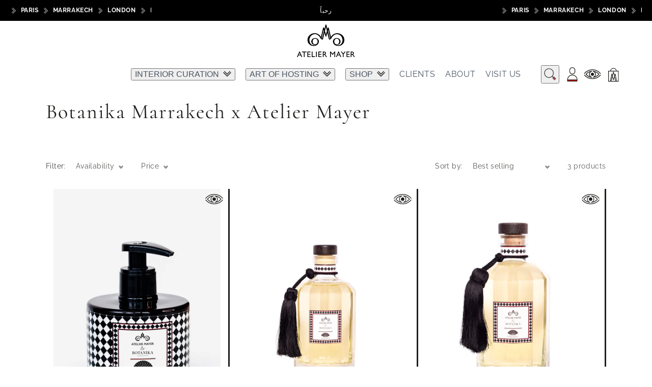

--- FILE ---
content_type: text/html; charset=utf-8
request_url: https://www.atelier-mayer.com/collections/botanika-marrakech-x-atelier-mayer
body_size: 33064
content:
<!doctype html>
<html class="no-js" lang="en">
  <head>
    <meta charset="utf-8">
    <meta http-equiv="X-UA-Compatible" content="IE=edge">
    <meta name="viewport" content="width=device-width,initial-scale=1">
    <meta name="theme-color" content="">
    <link rel="canonical" href="https://www.atelier-mayer.com/collections/botanika-marrakech-x-atelier-mayer">
    <link rel="preconnect" href="https://cdn.shopify.com" crossorigin><link rel="icon" type="image/png" href="//www.atelier-mayer.com/cdn/shop/files/favicon_32x32.svg?v=1723060828"><link rel="preconnect" href="https://fonts.shopifycdn.com" crossorigin><title>
      Botanika Marrakech x Atelier Mayer
 &ndash; ATELIER MAYER</title>

    

    

<meta property="og:site_name" content="ATELIER MAYER">
<meta property="og:url" content="https://www.atelier-mayer.com/collections/botanika-marrakech-x-atelier-mayer">
<meta property="og:title" content="Botanika Marrakech x Atelier Mayer">
<meta property="og:type" content="product.group">
<meta property="og:description" content="ATELIER MAYER"><meta name="twitter:card" content="summary_large_image">
<meta name="twitter:title" content="Botanika Marrakech x Atelier Mayer">
<meta name="twitter:description" content="ATELIER MAYER">

    
    <style>

      .close-menu-btn,
      .mobile-nav__chevron,
      .desktop-nav,
      .mobile-nav {
        display: none;
      }
      @media screen and (min-width: 750px) {
        .open-menu-btn{display: none;}
      }

    </style>

    <script src="//www.atelier-mayer.com/cdn/shop/t/37/assets/global.js?v=66725284589713290971721573934" defer="defer"></script>
    <script>window.performance && window.performance.mark && window.performance.mark('shopify.content_for_header.start');</script><meta name="facebook-domain-verification" content="y7un845v7x7vfbwaql2xteaut9vlds">
<meta name="facebook-domain-verification" content="awm3alx17kmicnu7qxaackz01rxqav">
<meta id="shopify-digital-wallet" name="shopify-digital-wallet" content="/32771997835/digital_wallets/dialog">
<meta name="shopify-checkout-api-token" content="050365db1a146801daea26e2a291e5f2">
<meta id="in-context-paypal-metadata" data-shop-id="32771997835" data-venmo-supported="false" data-environment="production" data-locale="en_US" data-paypal-v4="true" data-currency="GBP">
<link rel="alternate" type="application/atom+xml" title="Feed" href="/collections/botanika-marrakech-x-atelier-mayer.atom" />
<link rel="alternate" type="application/json+oembed" href="https://www.atelier-mayer.com/collections/botanika-marrakech-x-atelier-mayer.oembed">
<script async="async" src="/checkouts/internal/preloads.js?locale=en-GB"></script>
<link rel="preconnect" href="https://shop.app" crossorigin="anonymous">
<script async="async" src="https://shop.app/checkouts/internal/preloads.js?locale=en-GB&shop_id=32771997835" crossorigin="anonymous"></script>
<script id="shopify-features" type="application/json">{"accessToken":"050365db1a146801daea26e2a291e5f2","betas":["rich-media-storefront-analytics"],"domain":"www.atelier-mayer.com","predictiveSearch":true,"shopId":32771997835,"locale":"en"}</script>
<script>var Shopify = Shopify || {};
Shopify.shop = "atelier-mayer.myshopify.com";
Shopify.locale = "en";
Shopify.currency = {"active":"GBP","rate":"1.0"};
Shopify.country = "GB";
Shopify.theme = {"name":"atelier-mayer-redesign","id":139293032611,"schema_name":"Atelier Mayer","schema_version":"1.0.0","theme_store_id":null,"role":"main"};
Shopify.theme.handle = "null";
Shopify.theme.style = {"id":null,"handle":null};
Shopify.cdnHost = "www.atelier-mayer.com/cdn";
Shopify.routes = Shopify.routes || {};
Shopify.routes.root = "/";</script>
<script type="module">!function(o){(o.Shopify=o.Shopify||{}).modules=!0}(window);</script>
<script>!function(o){function n(){var o=[];function n(){o.push(Array.prototype.slice.apply(arguments))}return n.q=o,n}var t=o.Shopify=o.Shopify||{};t.loadFeatures=n(),t.autoloadFeatures=n()}(window);</script>
<script>
  window.ShopifyPay = window.ShopifyPay || {};
  window.ShopifyPay.apiHost = "shop.app\/pay";
  window.ShopifyPay.redirectState = null;
</script>
<script id="shop-js-analytics" type="application/json">{"pageType":"collection"}</script>
<script defer="defer" async type="module" src="//www.atelier-mayer.com/cdn/shopifycloud/shop-js/modules/v2/client.init-shop-cart-sync_BN7fPSNr.en.esm.js"></script>
<script defer="defer" async type="module" src="//www.atelier-mayer.com/cdn/shopifycloud/shop-js/modules/v2/chunk.common_Cbph3Kss.esm.js"></script>
<script defer="defer" async type="module" src="//www.atelier-mayer.com/cdn/shopifycloud/shop-js/modules/v2/chunk.modal_DKumMAJ1.esm.js"></script>
<script type="module">
  await import("//www.atelier-mayer.com/cdn/shopifycloud/shop-js/modules/v2/client.init-shop-cart-sync_BN7fPSNr.en.esm.js");
await import("//www.atelier-mayer.com/cdn/shopifycloud/shop-js/modules/v2/chunk.common_Cbph3Kss.esm.js");
await import("//www.atelier-mayer.com/cdn/shopifycloud/shop-js/modules/v2/chunk.modal_DKumMAJ1.esm.js");

  window.Shopify.SignInWithShop?.initShopCartSync?.({"fedCMEnabled":true,"windoidEnabled":true});

</script>
<script>
  window.Shopify = window.Shopify || {};
  if (!window.Shopify.featureAssets) window.Shopify.featureAssets = {};
  window.Shopify.featureAssets['shop-js'] = {"shop-cart-sync":["modules/v2/client.shop-cart-sync_CJVUk8Jm.en.esm.js","modules/v2/chunk.common_Cbph3Kss.esm.js","modules/v2/chunk.modal_DKumMAJ1.esm.js"],"init-fed-cm":["modules/v2/client.init-fed-cm_7Fvt41F4.en.esm.js","modules/v2/chunk.common_Cbph3Kss.esm.js","modules/v2/chunk.modal_DKumMAJ1.esm.js"],"init-shop-email-lookup-coordinator":["modules/v2/client.init-shop-email-lookup-coordinator_Cc088_bR.en.esm.js","modules/v2/chunk.common_Cbph3Kss.esm.js","modules/v2/chunk.modal_DKumMAJ1.esm.js"],"init-windoid":["modules/v2/client.init-windoid_hPopwJRj.en.esm.js","modules/v2/chunk.common_Cbph3Kss.esm.js","modules/v2/chunk.modal_DKumMAJ1.esm.js"],"shop-button":["modules/v2/client.shop-button_B0jaPSNF.en.esm.js","modules/v2/chunk.common_Cbph3Kss.esm.js","modules/v2/chunk.modal_DKumMAJ1.esm.js"],"shop-cash-offers":["modules/v2/client.shop-cash-offers_DPIskqss.en.esm.js","modules/v2/chunk.common_Cbph3Kss.esm.js","modules/v2/chunk.modal_DKumMAJ1.esm.js"],"shop-toast-manager":["modules/v2/client.shop-toast-manager_CK7RT69O.en.esm.js","modules/v2/chunk.common_Cbph3Kss.esm.js","modules/v2/chunk.modal_DKumMAJ1.esm.js"],"init-shop-cart-sync":["modules/v2/client.init-shop-cart-sync_BN7fPSNr.en.esm.js","modules/v2/chunk.common_Cbph3Kss.esm.js","modules/v2/chunk.modal_DKumMAJ1.esm.js"],"init-customer-accounts-sign-up":["modules/v2/client.init-customer-accounts-sign-up_CfPf4CXf.en.esm.js","modules/v2/client.shop-login-button_DeIztwXF.en.esm.js","modules/v2/chunk.common_Cbph3Kss.esm.js","modules/v2/chunk.modal_DKumMAJ1.esm.js"],"pay-button":["modules/v2/client.pay-button_CgIwFSYN.en.esm.js","modules/v2/chunk.common_Cbph3Kss.esm.js","modules/v2/chunk.modal_DKumMAJ1.esm.js"],"init-customer-accounts":["modules/v2/client.init-customer-accounts_DQ3x16JI.en.esm.js","modules/v2/client.shop-login-button_DeIztwXF.en.esm.js","modules/v2/chunk.common_Cbph3Kss.esm.js","modules/v2/chunk.modal_DKumMAJ1.esm.js"],"avatar":["modules/v2/client.avatar_BTnouDA3.en.esm.js"],"init-shop-for-new-customer-accounts":["modules/v2/client.init-shop-for-new-customer-accounts_CsZy_esa.en.esm.js","modules/v2/client.shop-login-button_DeIztwXF.en.esm.js","modules/v2/chunk.common_Cbph3Kss.esm.js","modules/v2/chunk.modal_DKumMAJ1.esm.js"],"shop-follow-button":["modules/v2/client.shop-follow-button_BRMJjgGd.en.esm.js","modules/v2/chunk.common_Cbph3Kss.esm.js","modules/v2/chunk.modal_DKumMAJ1.esm.js"],"checkout-modal":["modules/v2/client.checkout-modal_B9Drz_yf.en.esm.js","modules/v2/chunk.common_Cbph3Kss.esm.js","modules/v2/chunk.modal_DKumMAJ1.esm.js"],"shop-login-button":["modules/v2/client.shop-login-button_DeIztwXF.en.esm.js","modules/v2/chunk.common_Cbph3Kss.esm.js","modules/v2/chunk.modal_DKumMAJ1.esm.js"],"lead-capture":["modules/v2/client.lead-capture_DXYzFM3R.en.esm.js","modules/v2/chunk.common_Cbph3Kss.esm.js","modules/v2/chunk.modal_DKumMAJ1.esm.js"],"shop-login":["modules/v2/client.shop-login_CA5pJqmO.en.esm.js","modules/v2/chunk.common_Cbph3Kss.esm.js","modules/v2/chunk.modal_DKumMAJ1.esm.js"],"payment-terms":["modules/v2/client.payment-terms_BxzfvcZJ.en.esm.js","modules/v2/chunk.common_Cbph3Kss.esm.js","modules/v2/chunk.modal_DKumMAJ1.esm.js"]};
</script>
<script>(function() {
  var isLoaded = false;
  function asyncLoad() {
    if (isLoaded) return;
    isLoaded = true;
    var urls = ["\/\/shopify.privy.com\/widget.js?shop=atelier-mayer.myshopify.com"];
    for (var i = 0; i < urls.length; i++) {
      var s = document.createElement('script');
      s.type = 'text/javascript';
      s.async = true;
      s.src = urls[i];
      var x = document.getElementsByTagName('script')[0];
      x.parentNode.insertBefore(s, x);
    }
  };
  if(window.attachEvent) {
    window.attachEvent('onload', asyncLoad);
  } else {
    window.addEventListener('load', asyncLoad, false);
  }
})();</script>
<script id="__st">var __st={"a":32771997835,"offset":0,"reqid":"5e212df3-9bfd-48da-94bf-96193004f393-1769761966","pageurl":"www.atelier-mayer.com\/collections\/botanika-marrakech-x-atelier-mayer","u":"e329cb2efa8e","p":"collection","rtyp":"collection","rid":297871540387};</script>
<script>window.ShopifyPaypalV4VisibilityTracking = true;</script>
<script id="captcha-bootstrap">!function(){'use strict';const t='contact',e='account',n='new_comment',o=[[t,t],['blogs',n],['comments',n],[t,'customer']],c=[[e,'customer_login'],[e,'guest_login'],[e,'recover_customer_password'],[e,'create_customer']],r=t=>t.map((([t,e])=>`form[action*='/${t}']:not([data-nocaptcha='true']) input[name='form_type'][value='${e}']`)).join(','),a=t=>()=>t?[...document.querySelectorAll(t)].map((t=>t.form)):[];function s(){const t=[...o],e=r(t);return a(e)}const i='password',u='form_key',d=['recaptcha-v3-token','g-recaptcha-response','h-captcha-response',i],f=()=>{try{return window.sessionStorage}catch{return}},m='__shopify_v',_=t=>t.elements[u];function p(t,e,n=!1){try{const o=window.sessionStorage,c=JSON.parse(o.getItem(e)),{data:r}=function(t){const{data:e,action:n}=t;return t[m]||n?{data:e,action:n}:{data:t,action:n}}(c);for(const[e,n]of Object.entries(r))t.elements[e]&&(t.elements[e].value=n);n&&o.removeItem(e)}catch(o){console.error('form repopulation failed',{error:o})}}const l='form_type',E='cptcha';function T(t){t.dataset[E]=!0}const w=window,h=w.document,L='Shopify',v='ce_forms',y='captcha';let A=!1;((t,e)=>{const n=(g='f06e6c50-85a8-45c8-87d0-21a2b65856fe',I='https://cdn.shopify.com/shopifycloud/storefront-forms-hcaptcha/ce_storefront_forms_captcha_hcaptcha.v1.5.2.iife.js',D={infoText:'Protected by hCaptcha',privacyText:'Privacy',termsText:'Terms'},(t,e,n)=>{const o=w[L][v],c=o.bindForm;if(c)return c(t,g,e,D).then(n);var r;o.q.push([[t,g,e,D],n]),r=I,A||(h.body.append(Object.assign(h.createElement('script'),{id:'captcha-provider',async:!0,src:r})),A=!0)});var g,I,D;w[L]=w[L]||{},w[L][v]=w[L][v]||{},w[L][v].q=[],w[L][y]=w[L][y]||{},w[L][y].protect=function(t,e){n(t,void 0,e),T(t)},Object.freeze(w[L][y]),function(t,e,n,w,h,L){const[v,y,A,g]=function(t,e,n){const i=e?o:[],u=t?c:[],d=[...i,...u],f=r(d),m=r(i),_=r(d.filter((([t,e])=>n.includes(e))));return[a(f),a(m),a(_),s()]}(w,h,L),I=t=>{const e=t.target;return e instanceof HTMLFormElement?e:e&&e.form},D=t=>v().includes(t);t.addEventListener('submit',(t=>{const e=I(t);if(!e)return;const n=D(e)&&!e.dataset.hcaptchaBound&&!e.dataset.recaptchaBound,o=_(e),c=g().includes(e)&&(!o||!o.value);(n||c)&&t.preventDefault(),c&&!n&&(function(t){try{if(!f())return;!function(t){const e=f();if(!e)return;const n=_(t);if(!n)return;const o=n.value;o&&e.removeItem(o)}(t);const e=Array.from(Array(32),(()=>Math.random().toString(36)[2])).join('');!function(t,e){_(t)||t.append(Object.assign(document.createElement('input'),{type:'hidden',name:u})),t.elements[u].value=e}(t,e),function(t,e){const n=f();if(!n)return;const o=[...t.querySelectorAll(`input[type='${i}']`)].map((({name:t})=>t)),c=[...d,...o],r={};for(const[a,s]of new FormData(t).entries())c.includes(a)||(r[a]=s);n.setItem(e,JSON.stringify({[m]:1,action:t.action,data:r}))}(t,e)}catch(e){console.error('failed to persist form',e)}}(e),e.submit())}));const S=(t,e)=>{t&&!t.dataset[E]&&(n(t,e.some((e=>e===t))),T(t))};for(const o of['focusin','change'])t.addEventListener(o,(t=>{const e=I(t);D(e)&&S(e,y())}));const B=e.get('form_key'),M=e.get(l),P=B&&M;t.addEventListener('DOMContentLoaded',(()=>{const t=y();if(P)for(const e of t)e.elements[l].value===M&&p(e,B);[...new Set([...A(),...v().filter((t=>'true'===t.dataset.shopifyCaptcha))])].forEach((e=>S(e,t)))}))}(h,new URLSearchParams(w.location.search),n,t,e,['guest_login'])})(!0,!0)}();</script>
<script integrity="sha256-4kQ18oKyAcykRKYeNunJcIwy7WH5gtpwJnB7kiuLZ1E=" data-source-attribution="shopify.loadfeatures" defer="defer" src="//www.atelier-mayer.com/cdn/shopifycloud/storefront/assets/storefront/load_feature-a0a9edcb.js" crossorigin="anonymous"></script>
<script crossorigin="anonymous" defer="defer" src="//www.atelier-mayer.com/cdn/shopifycloud/storefront/assets/shopify_pay/storefront-65b4c6d7.js?v=20250812"></script>
<script data-source-attribution="shopify.dynamic_checkout.dynamic.init">var Shopify=Shopify||{};Shopify.PaymentButton=Shopify.PaymentButton||{isStorefrontPortableWallets:!0,init:function(){window.Shopify.PaymentButton.init=function(){};var t=document.createElement("script");t.src="https://www.atelier-mayer.com/cdn/shopifycloud/portable-wallets/latest/portable-wallets.en.js",t.type="module",document.head.appendChild(t)}};
</script>
<script data-source-attribution="shopify.dynamic_checkout.buyer_consent">
  function portableWalletsHideBuyerConsent(e){var t=document.getElementById("shopify-buyer-consent"),n=document.getElementById("shopify-subscription-policy-button");t&&n&&(t.classList.add("hidden"),t.setAttribute("aria-hidden","true"),n.removeEventListener("click",e))}function portableWalletsShowBuyerConsent(e){var t=document.getElementById("shopify-buyer-consent"),n=document.getElementById("shopify-subscription-policy-button");t&&n&&(t.classList.remove("hidden"),t.removeAttribute("aria-hidden"),n.addEventListener("click",e))}window.Shopify?.PaymentButton&&(window.Shopify.PaymentButton.hideBuyerConsent=portableWalletsHideBuyerConsent,window.Shopify.PaymentButton.showBuyerConsent=portableWalletsShowBuyerConsent);
</script>
<script data-source-attribution="shopify.dynamic_checkout.cart.bootstrap">document.addEventListener("DOMContentLoaded",(function(){function t(){return document.querySelector("shopify-accelerated-checkout-cart, shopify-accelerated-checkout")}if(t())Shopify.PaymentButton.init();else{new MutationObserver((function(e,n){t()&&(Shopify.PaymentButton.init(),n.disconnect())})).observe(document.body,{childList:!0,subtree:!0})}}));
</script>
<link id="shopify-accelerated-checkout-styles" rel="stylesheet" media="screen" href="https://www.atelier-mayer.com/cdn/shopifycloud/portable-wallets/latest/accelerated-checkout-backwards-compat.css" crossorigin="anonymous">
<style id="shopify-accelerated-checkout-cart">
        #shopify-buyer-consent {
  margin-top: 1em;
  display: inline-block;
  width: 100%;
}

#shopify-buyer-consent.hidden {
  display: none;
}

#shopify-subscription-policy-button {
  background: none;
  border: none;
  padding: 0;
  text-decoration: underline;
  font-size: inherit;
  cursor: pointer;
}

#shopify-subscription-policy-button::before {
  box-shadow: none;
}

      </style>
<script id="sections-script" data-sections="footer" defer="defer" src="//www.atelier-mayer.com/cdn/shop/t/37/compiled_assets/scripts.js?v=22980"></script>
<script>window.performance && window.performance.mark && window.performance.mark('shopify.content_for_header.end');</script>


    <style data-shopify>
      @font-face {
  font-family: Raleway;
  font-weight: 400;
  font-style: normal;
  font-display: swap;
  src: url("//www.atelier-mayer.com/cdn/fonts/raleway/raleway_n4.2c76ddd103ff0f30b1230f13e160330ff8b2c68a.woff2") format("woff2"),
       url("//www.atelier-mayer.com/cdn/fonts/raleway/raleway_n4.c057757dddc39994ad5d9c9f58e7c2c2a72359a9.woff") format("woff");
}

      @font-face {
  font-family: Raleway;
  font-weight: 700;
  font-style: normal;
  font-display: swap;
  src: url("//www.atelier-mayer.com/cdn/fonts/raleway/raleway_n7.740cf9e1e4566800071db82eeca3cca45f43ba63.woff2") format("woff2"),
       url("//www.atelier-mayer.com/cdn/fonts/raleway/raleway_n7.84943791ecde186400af8db54cf3b5b5e5049a8f.woff") format("woff");
}

      @font-face {
  font-family: Raleway;
  font-weight: 400;
  font-style: italic;
  font-display: swap;
  src: url("//www.atelier-mayer.com/cdn/fonts/raleway/raleway_i4.aaa73a72f55a5e60da3e9a082717e1ed8f22f0a2.woff2") format("woff2"),
       url("//www.atelier-mayer.com/cdn/fonts/raleway/raleway_i4.650670cc243082f8988ecc5576b6d613cfd5a8ee.woff") format("woff");
}

      @font-face {
  font-family: Raleway;
  font-weight: 700;
  font-style: italic;
  font-display: swap;
  src: url("//www.atelier-mayer.com/cdn/fonts/raleway/raleway_i7.6d68e3c55f3382a6b4f1173686f538d89ce56dbc.woff2") format("woff2"),
       url("//www.atelier-mayer.com/cdn/fonts/raleway/raleway_i7.ed82a5a5951418ec5b6b0a5010cb65216574b2bd.woff") format("woff");
}

      @font-face {
  font-family: Cormorant;
  font-weight: 400;
  font-style: normal;
  font-display: swap;
  src: url("//www.atelier-mayer.com/cdn/fonts/cormorant/cormorant_n4.bd66e8e0031690b46374315bd1c15a17a8dcd450.woff2") format("woff2"),
       url("//www.atelier-mayer.com/cdn/fonts/cormorant/cormorant_n4.e5604516683cb4cc166c001f2ff5f387255e3b45.woff") format("woff");
}


      :root {
        --font-body-family: Raleway, sans-serif;
        --font-body-style: normal;
        --font-body-weight: 400;

        --font-heading-family: Cormorant, serif;
        --font-heading-style: normal;
        --font-heading-weight: 400;

        --font-body-scale: 1.0;
        --font-heading-scale: 1.0;

        --color-base-text: 29, 29, 27;
        --color-shadow: 29, 29, 27;
        --color-base-background-1: 255, 255, 255;
        --color-base-background-2: 243, 243, 243;
        --color-base-solid-button-labels: 255, 255, 255;
        --color-base-outline-button-labels: 29, 29, 27;
        --color-base-accent-1: 29, 29, 27;
        --color-base-accent-2: 51, 79, 180;
        --payment-terms-background-color: #FFFFFF;

        --gradient-base-background-1: #FFFFFF;
        --gradient-base-background-2: #F3F3F3;
        --gradient-base-accent-1: #1d1d1b;
        --gradient-base-accent-2: #334FB4;

        --media-padding: px;
        --media-border-opacity: 0.05;
        --media-border-width: 1px;
        --media-radius: 0px;
        --media-shadow-opacity: 0.0;
        --media-shadow-horizontal-offset: 0px;
        --media-shadow-vertical-offset: 0px;
        --media-shadow-blur-radius: 0px;

        --page-width: 120rem;
        --page-width-margin: 0rem;

        --card-image-padding: 0.0rem;
        --card-corner-radius: 0.0rem;
        --card-text-alignment: left;
        --card-border-width: 0.1rem;
        --card-border-opacity: 0.1;
        --card-shadow-opacity: 0.1;
        --card-shadow-horizontal-offset: 0.0rem;
        --card-shadow-vertical-offset: 0.0rem;
        --card-shadow-blur-radius: 0.0rem;

        --badge-corner-radius: 4.0rem;

        --popup-border-width: 1px;
        --popup-border-opacity: 0.1;
        --popup-corner-radius: 0px;
        --popup-shadow-opacity: 0.0;
        --popup-shadow-horizontal-offset: 0px;
        --popup-shadow-vertical-offset: 0px;
        --popup-shadow-blur-radius: 0px;

        --drawer-border-width: 1px;
        --drawer-border-opacity: 0.1;
        --drawer-shadow-opacity: 0.0;
        --drawer-shadow-horizontal-offset: 0px;
        --drawer-shadow-vertical-offset: 0px;
        --drawer-shadow-blur-radius: 0px;

        --spacing-sections-desktop: 0px;
        --spacing-sections-mobile: 0px;

        --grid-desktop-vertical-spacing: 8px;
        --grid-desktop-horizontal-spacing: 8px;
        --grid-mobile-vertical-spacing: 4px;
        --grid-mobile-horizontal-spacing: 4px;

        --text-boxes-border-opacity: 0.0;
        --text-boxes-border-width: 0px;
        --text-boxes-radius: 0px;
        --text-boxes-shadow-opacity: 0.0;
        --text-boxes-shadow-horizontal-offset: 0px;
        --text-boxes-shadow-vertical-offset: 0px;
        --text-boxes-shadow-blur-radius: 0px;

        --buttons-radius: 0px;
        --buttons-radius-outset: 0px;
        --buttons-border-width: 1px;
        --buttons-border-opacity: 1.0;
        --buttons-shadow-opacity: 0.0;
        --buttons-shadow-horizontal-offset: 0px;
        --buttons-shadow-vertical-offset: 0px;
        --buttons-shadow-blur-radius: 0px;
        --buttons-border-offset: 0px;

        --inputs-radius: 0px;
        --inputs-border-width: 1px;
        --inputs-border-opacity: 0.55;
        --inputs-shadow-opacity: 0.0;
        --inputs-shadow-horizontal-offset: 0px;
        --inputs-margin-offset: 0px;
        --inputs-shadow-vertical-offset: 0px;
        --inputs-shadow-blur-radius: 0px;
        --inputs-radius-outset: 0px;

        --variant-pills-radius: 40px;
        --variant-pills-border-width: 1px;
        --variant-pills-border-opacity: 0.55;
        --variant-pills-shadow-opacity: 0.0;
        --variant-pills-shadow-horizontal-offset: 0px;
        --variant-pills-shadow-vertical-offset: 0px;
        --variant-pills-shadow-blur-radius: 0px;
      }

      *,
      *::before,
      *::after {
        box-sizing: inherit;
      }

      html {
        box-sizing: border-box;
        font-size: calc(var(--font-body-scale) * 62.5%);
        height: 100%;
      }

      body {
        display: grid;
        grid-template-rows: auto auto 1fr auto;
        grid-template-columns: 100%;
        min-height: 100%;
        margin: 0;
        font-size: 1.4rem;
        letter-spacing: 0.06rem;
        line-height: calc(1 + 0.8 / var(--font-body-scale));
        font-family: var(--font-body-family);
        font-style: var(--font-body-style);
        font-weight: var(--font-body-weight);
      }

      @media screen and (min-width: 750px) {
        body {
          font-size: 1.4rem;
        }
      }
      @font-face {
      font-family: 'OvertheRainbow';
      src: url('//www.atelier-mayer.com/cdn/shop/t/37/assets/OvertheRainbow-Regular.ttf?v=6601717928444063911721573933') format('truetype');
      font-weight: normal;
      font-style: normal;
      -webkit-font-smoothing: antialiased;
      -moz-osx-font-smoothing: antialiased;
      }
      @font-face {
        font-family: "NotoSerifDisplay";
        src: url(//www.atelier-mayer.com/cdn/shop/t/37/assets/NotoSerifDisplay-VariableFont.ttf?v=103707734781798156161721573933) format('truetype');
      }
    </style>

    <link href="//www.atelier-mayer.com/cdn/shop/t/37/assets/base.css?v=40833376329990900031723014788" rel="stylesheet" type="text/css" media="all" />
    <link href="//www.atelier-mayer.com/cdn/shop/t/37/assets/utils.css?v=117636807431606108661724966961" rel="stylesheet" type="text/css" media="all" />
    <link href="//www.atelier-mayer.com/cdn/shop/t/37/assets/section-announcement-bar-redesign.css?v=117964050377560394401722715695" rel="stylesheet" type="text/css" media="all" />
    <link href="//www.atelier-mayer.com/cdn/shop/t/37/assets/header-redesign-mobile.css?v=48383873839789661101732451618" rel="stylesheet" type="text/css" media="all" />
    <link href="//www.atelier-mayer.com/cdn/shop/t/37/assets/header-redesign-desktop.css?v=77464208024368181101723148398" rel="stylesheet" type="text/css" media="all" />
<link rel="preload" as="font" href="//www.atelier-mayer.com/cdn/fonts/raleway/raleway_n4.2c76ddd103ff0f30b1230f13e160330ff8b2c68a.woff2" type="font/woff2" crossorigin><link rel="preload" as="font" href="//www.atelier-mayer.com/cdn/fonts/cormorant/cormorant_n4.bd66e8e0031690b46374315bd1c15a17a8dcd450.woff2" type="font/woff2" crossorigin><link rel="stylesheet" href="//www.atelier-mayer.com/cdn/shop/t/37/assets/component-predictive-search.css?v=15303425024811015221721573934" media="print" onload="this.media='all'"><script>document.documentElement.className = document.documentElement.className.replace('no-js', 'js');
    if (Shopify.designMode) {
      document.documentElement.classList.add('shopify-design-mode');
    }
    </script>

<link href="https://monorail-edge.shopifysvc.com" rel="dns-prefetch">
<script>(function(){if ("sendBeacon" in navigator && "performance" in window) {try {var session_token_from_headers = performance.getEntriesByType('navigation')[0].serverTiming.find(x => x.name == '_s').description;} catch {var session_token_from_headers = undefined;}var session_cookie_matches = document.cookie.match(/_shopify_s=([^;]*)/);var session_token_from_cookie = session_cookie_matches && session_cookie_matches.length === 2 ? session_cookie_matches[1] : "";var session_token = session_token_from_headers || session_token_from_cookie || "";function handle_abandonment_event(e) {var entries = performance.getEntries().filter(function(entry) {return /monorail-edge.shopifysvc.com/.test(entry.name);});if (!window.abandonment_tracked && entries.length === 0) {window.abandonment_tracked = true;var currentMs = Date.now();var navigation_start = performance.timing.navigationStart;var payload = {shop_id: 32771997835,url: window.location.href,navigation_start,duration: currentMs - navigation_start,session_token,page_type: "collection"};window.navigator.sendBeacon("https://monorail-edge.shopifysvc.com/v1/produce", JSON.stringify({schema_id: "online_store_buyer_site_abandonment/1.1",payload: payload,metadata: {event_created_at_ms: currentMs,event_sent_at_ms: currentMs}}));}}window.addEventListener('pagehide', handle_abandonment_event);}}());</script>
<script id="web-pixels-manager-setup">(function e(e,d,r,n,o){if(void 0===o&&(o={}),!Boolean(null===(a=null===(i=window.Shopify)||void 0===i?void 0:i.analytics)||void 0===a?void 0:a.replayQueue)){var i,a;window.Shopify=window.Shopify||{};var t=window.Shopify;t.analytics=t.analytics||{};var s=t.analytics;s.replayQueue=[],s.publish=function(e,d,r){return s.replayQueue.push([e,d,r]),!0};try{self.performance.mark("wpm:start")}catch(e){}var l=function(){var e={modern:/Edge?\/(1{2}[4-9]|1[2-9]\d|[2-9]\d{2}|\d{4,})\.\d+(\.\d+|)|Firefox\/(1{2}[4-9]|1[2-9]\d|[2-9]\d{2}|\d{4,})\.\d+(\.\d+|)|Chrom(ium|e)\/(9{2}|\d{3,})\.\d+(\.\d+|)|(Maci|X1{2}).+ Version\/(15\.\d+|(1[6-9]|[2-9]\d|\d{3,})\.\d+)([,.]\d+|)( \(\w+\)|)( Mobile\/\w+|) Safari\/|Chrome.+OPR\/(9{2}|\d{3,})\.\d+\.\d+|(CPU[ +]OS|iPhone[ +]OS|CPU[ +]iPhone|CPU IPhone OS|CPU iPad OS)[ +]+(15[._]\d+|(1[6-9]|[2-9]\d|\d{3,})[._]\d+)([._]\d+|)|Android:?[ /-](13[3-9]|1[4-9]\d|[2-9]\d{2}|\d{4,})(\.\d+|)(\.\d+|)|Android.+Firefox\/(13[5-9]|1[4-9]\d|[2-9]\d{2}|\d{4,})\.\d+(\.\d+|)|Android.+Chrom(ium|e)\/(13[3-9]|1[4-9]\d|[2-9]\d{2}|\d{4,})\.\d+(\.\d+|)|SamsungBrowser\/([2-9]\d|\d{3,})\.\d+/,legacy:/Edge?\/(1[6-9]|[2-9]\d|\d{3,})\.\d+(\.\d+|)|Firefox\/(5[4-9]|[6-9]\d|\d{3,})\.\d+(\.\d+|)|Chrom(ium|e)\/(5[1-9]|[6-9]\d|\d{3,})\.\d+(\.\d+|)([\d.]+$|.*Safari\/(?![\d.]+ Edge\/[\d.]+$))|(Maci|X1{2}).+ Version\/(10\.\d+|(1[1-9]|[2-9]\d|\d{3,})\.\d+)([,.]\d+|)( \(\w+\)|)( Mobile\/\w+|) Safari\/|Chrome.+OPR\/(3[89]|[4-9]\d|\d{3,})\.\d+\.\d+|(CPU[ +]OS|iPhone[ +]OS|CPU[ +]iPhone|CPU IPhone OS|CPU iPad OS)[ +]+(10[._]\d+|(1[1-9]|[2-9]\d|\d{3,})[._]\d+)([._]\d+|)|Android:?[ /-](13[3-9]|1[4-9]\d|[2-9]\d{2}|\d{4,})(\.\d+|)(\.\d+|)|Mobile Safari.+OPR\/([89]\d|\d{3,})\.\d+\.\d+|Android.+Firefox\/(13[5-9]|1[4-9]\d|[2-9]\d{2}|\d{4,})\.\d+(\.\d+|)|Android.+Chrom(ium|e)\/(13[3-9]|1[4-9]\d|[2-9]\d{2}|\d{4,})\.\d+(\.\d+|)|Android.+(UC? ?Browser|UCWEB|U3)[ /]?(15\.([5-9]|\d{2,})|(1[6-9]|[2-9]\d|\d{3,})\.\d+)\.\d+|SamsungBrowser\/(5\.\d+|([6-9]|\d{2,})\.\d+)|Android.+MQ{2}Browser\/(14(\.(9|\d{2,})|)|(1[5-9]|[2-9]\d|\d{3,})(\.\d+|))(\.\d+|)|K[Aa][Ii]OS\/(3\.\d+|([4-9]|\d{2,})\.\d+)(\.\d+|)/},d=e.modern,r=e.legacy,n=navigator.userAgent;return n.match(d)?"modern":n.match(r)?"legacy":"unknown"}(),u="modern"===l?"modern":"legacy",c=(null!=n?n:{modern:"",legacy:""})[u],f=function(e){return[e.baseUrl,"/wpm","/b",e.hashVersion,"modern"===e.buildTarget?"m":"l",".js"].join("")}({baseUrl:d,hashVersion:r,buildTarget:u}),m=function(e){var d=e.version,r=e.bundleTarget,n=e.surface,o=e.pageUrl,i=e.monorailEndpoint;return{emit:function(e){var a=e.status,t=e.errorMsg,s=(new Date).getTime(),l=JSON.stringify({metadata:{event_sent_at_ms:s},events:[{schema_id:"web_pixels_manager_load/3.1",payload:{version:d,bundle_target:r,page_url:o,status:a,surface:n,error_msg:t},metadata:{event_created_at_ms:s}}]});if(!i)return console&&console.warn&&console.warn("[Web Pixels Manager] No Monorail endpoint provided, skipping logging."),!1;try{return self.navigator.sendBeacon.bind(self.navigator)(i,l)}catch(e){}var u=new XMLHttpRequest;try{return u.open("POST",i,!0),u.setRequestHeader("Content-Type","text/plain"),u.send(l),!0}catch(e){return console&&console.warn&&console.warn("[Web Pixels Manager] Got an unhandled error while logging to Monorail."),!1}}}}({version:r,bundleTarget:l,surface:e.surface,pageUrl:self.location.href,monorailEndpoint:e.monorailEndpoint});try{o.browserTarget=l,function(e){var d=e.src,r=e.async,n=void 0===r||r,o=e.onload,i=e.onerror,a=e.sri,t=e.scriptDataAttributes,s=void 0===t?{}:t,l=document.createElement("script"),u=document.querySelector("head"),c=document.querySelector("body");if(l.async=n,l.src=d,a&&(l.integrity=a,l.crossOrigin="anonymous"),s)for(var f in s)if(Object.prototype.hasOwnProperty.call(s,f))try{l.dataset[f]=s[f]}catch(e){}if(o&&l.addEventListener("load",o),i&&l.addEventListener("error",i),u)u.appendChild(l);else{if(!c)throw new Error("Did not find a head or body element to append the script");c.appendChild(l)}}({src:f,async:!0,onload:function(){if(!function(){var e,d;return Boolean(null===(d=null===(e=window.Shopify)||void 0===e?void 0:e.analytics)||void 0===d?void 0:d.initialized)}()){var d=window.webPixelsManager.init(e)||void 0;if(d){var r=window.Shopify.analytics;r.replayQueue.forEach((function(e){var r=e[0],n=e[1],o=e[2];d.publishCustomEvent(r,n,o)})),r.replayQueue=[],r.publish=d.publishCustomEvent,r.visitor=d.visitor,r.initialized=!0}}},onerror:function(){return m.emit({status:"failed",errorMsg:"".concat(f," has failed to load")})},sri:function(e){var d=/^sha384-[A-Za-z0-9+/=]+$/;return"string"==typeof e&&d.test(e)}(c)?c:"",scriptDataAttributes:o}),m.emit({status:"loading"})}catch(e){m.emit({status:"failed",errorMsg:(null==e?void 0:e.message)||"Unknown error"})}}})({shopId: 32771997835,storefrontBaseUrl: "https://www.atelier-mayer.com",extensionsBaseUrl: "https://extensions.shopifycdn.com/cdn/shopifycloud/web-pixels-manager",monorailEndpoint: "https://monorail-edge.shopifysvc.com/unstable/produce_batch",surface: "storefront-renderer",enabledBetaFlags: ["2dca8a86"],webPixelsConfigList: [{"id":"642252963","configuration":"{\"config\":\"{\\\"pixel_id\\\":\\\"G-THBEF1BK5K\\\",\\\"gtag_events\\\":[{\\\"type\\\":\\\"purchase\\\",\\\"action_label\\\":\\\"G-THBEF1BK5K\\\"},{\\\"type\\\":\\\"page_view\\\",\\\"action_label\\\":\\\"G-THBEF1BK5K\\\"},{\\\"type\\\":\\\"view_item\\\",\\\"action_label\\\":\\\"G-THBEF1BK5K\\\"},{\\\"type\\\":\\\"search\\\",\\\"action_label\\\":\\\"G-THBEF1BK5K\\\"},{\\\"type\\\":\\\"add_to_cart\\\",\\\"action_label\\\":\\\"G-THBEF1BK5K\\\"},{\\\"type\\\":\\\"begin_checkout\\\",\\\"action_label\\\":\\\"G-THBEF1BK5K\\\"},{\\\"type\\\":\\\"add_payment_info\\\",\\\"action_label\\\":\\\"G-THBEF1BK5K\\\"}],\\\"enable_monitoring_mode\\\":false}\"}","eventPayloadVersion":"v1","runtimeContext":"OPEN","scriptVersion":"b2a88bafab3e21179ed38636efcd8a93","type":"APP","apiClientId":1780363,"privacyPurposes":[],"dataSharingAdjustments":{"protectedCustomerApprovalScopes":["read_customer_address","read_customer_email","read_customer_name","read_customer_personal_data","read_customer_phone"]}},{"id":"314245283","configuration":"{\"pixel_id\":\"853502179035163\",\"pixel_type\":\"facebook_pixel\",\"metaapp_system_user_token\":\"-\"}","eventPayloadVersion":"v1","runtimeContext":"OPEN","scriptVersion":"ca16bc87fe92b6042fbaa3acc2fbdaa6","type":"APP","apiClientId":2329312,"privacyPurposes":["ANALYTICS","MARKETING","SALE_OF_DATA"],"dataSharingAdjustments":{"protectedCustomerApprovalScopes":["read_customer_address","read_customer_email","read_customer_name","read_customer_personal_data","read_customer_phone"]}},{"id":"shopify-app-pixel","configuration":"{}","eventPayloadVersion":"v1","runtimeContext":"STRICT","scriptVersion":"0450","apiClientId":"shopify-pixel","type":"APP","privacyPurposes":["ANALYTICS","MARKETING"]},{"id":"shopify-custom-pixel","eventPayloadVersion":"v1","runtimeContext":"LAX","scriptVersion":"0450","apiClientId":"shopify-pixel","type":"CUSTOM","privacyPurposes":["ANALYTICS","MARKETING"]}],isMerchantRequest: false,initData: {"shop":{"name":"ATELIER MAYER","paymentSettings":{"currencyCode":"GBP"},"myshopifyDomain":"atelier-mayer.myshopify.com","countryCode":"GB","storefrontUrl":"https:\/\/www.atelier-mayer.com"},"customer":null,"cart":null,"checkout":null,"productVariants":[],"purchasingCompany":null},},"https://www.atelier-mayer.com/cdn","1d2a099fw23dfb22ep557258f5m7a2edbae",{"modern":"","legacy":""},{"shopId":"32771997835","storefrontBaseUrl":"https:\/\/www.atelier-mayer.com","extensionBaseUrl":"https:\/\/extensions.shopifycdn.com\/cdn\/shopifycloud\/web-pixels-manager","surface":"storefront-renderer","enabledBetaFlags":"[\"2dca8a86\"]","isMerchantRequest":"false","hashVersion":"1d2a099fw23dfb22ep557258f5m7a2edbae","publish":"custom","events":"[[\"page_viewed\",{}],[\"collection_viewed\",{\"collection\":{\"id\":\"297871540387\",\"title\":\"Botanika Marrakech x Atelier Mayer\",\"productVariants\":[{\"price\":{\"amount\":40.0,\"currencyCode\":\"GBP\"},\"product\":{\"title\":\"Atelier Mayer x Botanika Marrakech Liquid Hand Soap\",\"vendor\":\"BOTANIKA MARRAKECH x ATELIER MAYER\",\"id\":\"8068487872675\",\"untranslatedTitle\":\"Atelier Mayer x Botanika Marrakech Liquid Hand Soap\",\"url\":\"\/products\/atelier-mayer-x-botanika-marrakech-hand-wash\",\"type\":\"\"},\"id\":\"43544083038371\",\"image\":{\"src\":\"\/\/www.atelier-mayer.com\/cdn\/shop\/files\/UpdatedbotanikaXAtelierMayerhandwashphoto.jpg?v=1694107259\"},\"sku\":\"FRT-EE-THNO\",\"title\":\"Default Title\",\"untranslatedTitle\":\"Default Title\"},{\"price\":{\"amount\":150.0,\"currencyCode\":\"GBP\"},\"product\":{\"title\":\"Atelier Mayer x Botanika Marrakech Home Fragrance 500ml\",\"vendor\":\"BOTANIKA MARRAKECH x ATELIER MAYER\",\"id\":\"8068483514531\",\"untranslatedTitle\":\"Atelier Mayer x Botanika Marrakech Home Fragrance 500ml\",\"url\":\"\/products\/atelier-mayer-x-botanika-marrakech-home-fragrance-500ml\",\"type\":\"\"},\"id\":\"43544066326691\",\"image\":{\"src\":\"\/\/www.atelier-mayer.com\/cdn\/shop\/files\/AMXBTNK_REFL_SMALL_796.jpg?v=1694106722\"},\"sku\":\"MAR-BOT-FRT-RSE\",\"title\":\"Default Title\",\"untranslatedTitle\":\"Default Title\"},{\"price\":{\"amount\":250.0,\"currencyCode\":\"GBP\"},\"product\":{\"title\":\"Atelier Mayer x Botanika Marrakech Home Fragrance 1000ml\",\"vendor\":\"BOTANIKA MARRAKECH x ATELIER MAYER\",\"id\":\"8068480434339\",\"untranslatedTitle\":\"Atelier Mayer x Botanika Marrakech Home Fragrance 1000ml\",\"url\":\"\/products\/atelier-mayer-x-botanika-marrakech-home-fragrance-1000ml\",\"type\":\"\"},\"id\":\"43544053612707\",\"image\":{\"src\":\"\/\/www.atelier-mayer.com\/cdn\/shop\/files\/AMXBTNK_REFL_BIG_777.jpg?v=1694107401\"},\"sku\":\"MAR-BOT-LAR-TH\",\"title\":\"Default Title\",\"untranslatedTitle\":\"Default Title\"}]}}]]"});</script><script>
  window.ShopifyAnalytics = window.ShopifyAnalytics || {};
  window.ShopifyAnalytics.meta = window.ShopifyAnalytics.meta || {};
  window.ShopifyAnalytics.meta.currency = 'GBP';
  var meta = {"products":[{"id":8068487872675,"gid":"gid:\/\/shopify\/Product\/8068487872675","vendor":"BOTANIKA MARRAKECH x ATELIER MAYER","type":"","handle":"atelier-mayer-x-botanika-marrakech-hand-wash","variants":[{"id":43544083038371,"price":4000,"name":"Atelier Mayer x Botanika Marrakech Liquid Hand Soap","public_title":null,"sku":"FRT-EE-THNO"}],"remote":false},{"id":8068483514531,"gid":"gid:\/\/shopify\/Product\/8068483514531","vendor":"BOTANIKA MARRAKECH x ATELIER MAYER","type":"","handle":"atelier-mayer-x-botanika-marrakech-home-fragrance-500ml","variants":[{"id":43544066326691,"price":15000,"name":"Atelier Mayer x Botanika Marrakech Home Fragrance 500ml","public_title":null,"sku":"MAR-BOT-FRT-RSE"}],"remote":false},{"id":8068480434339,"gid":"gid:\/\/shopify\/Product\/8068480434339","vendor":"BOTANIKA MARRAKECH x ATELIER MAYER","type":"","handle":"atelier-mayer-x-botanika-marrakech-home-fragrance-1000ml","variants":[{"id":43544053612707,"price":25000,"name":"Atelier Mayer x Botanika Marrakech Home Fragrance 1000ml","public_title":null,"sku":"MAR-BOT-LAR-TH"}],"remote":false}],"page":{"pageType":"collection","resourceType":"collection","resourceId":297871540387,"requestId":"5e212df3-9bfd-48da-94bf-96193004f393-1769761966"}};
  for (var attr in meta) {
    window.ShopifyAnalytics.meta[attr] = meta[attr];
  }
</script>
<script class="analytics">
  (function () {
    var customDocumentWrite = function(content) {
      var jquery = null;

      if (window.jQuery) {
        jquery = window.jQuery;
      } else if (window.Checkout && window.Checkout.$) {
        jquery = window.Checkout.$;
      }

      if (jquery) {
        jquery('body').append(content);
      }
    };

    var hasLoggedConversion = function(token) {
      if (token) {
        return document.cookie.indexOf('loggedConversion=' + token) !== -1;
      }
      return false;
    }

    var setCookieIfConversion = function(token) {
      if (token) {
        var twoMonthsFromNow = new Date(Date.now());
        twoMonthsFromNow.setMonth(twoMonthsFromNow.getMonth() + 2);

        document.cookie = 'loggedConversion=' + token + '; expires=' + twoMonthsFromNow;
      }
    }

    var trekkie = window.ShopifyAnalytics.lib = window.trekkie = window.trekkie || [];
    if (trekkie.integrations) {
      return;
    }
    trekkie.methods = [
      'identify',
      'page',
      'ready',
      'track',
      'trackForm',
      'trackLink'
    ];
    trekkie.factory = function(method) {
      return function() {
        var args = Array.prototype.slice.call(arguments);
        args.unshift(method);
        trekkie.push(args);
        return trekkie;
      };
    };
    for (var i = 0; i < trekkie.methods.length; i++) {
      var key = trekkie.methods[i];
      trekkie[key] = trekkie.factory(key);
    }
    trekkie.load = function(config) {
      trekkie.config = config || {};
      trekkie.config.initialDocumentCookie = document.cookie;
      var first = document.getElementsByTagName('script')[0];
      var script = document.createElement('script');
      script.type = 'text/javascript';
      script.onerror = function(e) {
        var scriptFallback = document.createElement('script');
        scriptFallback.type = 'text/javascript';
        scriptFallback.onerror = function(error) {
                var Monorail = {
      produce: function produce(monorailDomain, schemaId, payload) {
        var currentMs = new Date().getTime();
        var event = {
          schema_id: schemaId,
          payload: payload,
          metadata: {
            event_created_at_ms: currentMs,
            event_sent_at_ms: currentMs
          }
        };
        return Monorail.sendRequest("https://" + monorailDomain + "/v1/produce", JSON.stringify(event));
      },
      sendRequest: function sendRequest(endpointUrl, payload) {
        // Try the sendBeacon API
        if (window && window.navigator && typeof window.navigator.sendBeacon === 'function' && typeof window.Blob === 'function' && !Monorail.isIos12()) {
          var blobData = new window.Blob([payload], {
            type: 'text/plain'
          });

          if (window.navigator.sendBeacon(endpointUrl, blobData)) {
            return true;
          } // sendBeacon was not successful

        } // XHR beacon

        var xhr = new XMLHttpRequest();

        try {
          xhr.open('POST', endpointUrl);
          xhr.setRequestHeader('Content-Type', 'text/plain');
          xhr.send(payload);
        } catch (e) {
          console.log(e);
        }

        return false;
      },
      isIos12: function isIos12() {
        return window.navigator.userAgent.lastIndexOf('iPhone; CPU iPhone OS 12_') !== -1 || window.navigator.userAgent.lastIndexOf('iPad; CPU OS 12_') !== -1;
      }
    };
    Monorail.produce('monorail-edge.shopifysvc.com',
      'trekkie_storefront_load_errors/1.1',
      {shop_id: 32771997835,
      theme_id: 139293032611,
      app_name: "storefront",
      context_url: window.location.href,
      source_url: "//www.atelier-mayer.com/cdn/s/trekkie.storefront.c59ea00e0474b293ae6629561379568a2d7c4bba.min.js"});

        };
        scriptFallback.async = true;
        scriptFallback.src = '//www.atelier-mayer.com/cdn/s/trekkie.storefront.c59ea00e0474b293ae6629561379568a2d7c4bba.min.js';
        first.parentNode.insertBefore(scriptFallback, first);
      };
      script.async = true;
      script.src = '//www.atelier-mayer.com/cdn/s/trekkie.storefront.c59ea00e0474b293ae6629561379568a2d7c4bba.min.js';
      first.parentNode.insertBefore(script, first);
    };
    trekkie.load(
      {"Trekkie":{"appName":"storefront","development":false,"defaultAttributes":{"shopId":32771997835,"isMerchantRequest":null,"themeId":139293032611,"themeCityHash":"7059559467263909915","contentLanguage":"en","currency":"GBP","eventMetadataId":"054b58b8-351f-4b6c-9d6f-0f6f39aa88b5"},"isServerSideCookieWritingEnabled":true,"monorailRegion":"shop_domain","enabledBetaFlags":["65f19447","b5387b81"]},"Session Attribution":{},"S2S":{"facebookCapiEnabled":true,"source":"trekkie-storefront-renderer","apiClientId":580111}}
    );

    var loaded = false;
    trekkie.ready(function() {
      if (loaded) return;
      loaded = true;

      window.ShopifyAnalytics.lib = window.trekkie;

      var originalDocumentWrite = document.write;
      document.write = customDocumentWrite;
      try { window.ShopifyAnalytics.merchantGoogleAnalytics.call(this); } catch(error) {};
      document.write = originalDocumentWrite;

      window.ShopifyAnalytics.lib.page(null,{"pageType":"collection","resourceType":"collection","resourceId":297871540387,"requestId":"5e212df3-9bfd-48da-94bf-96193004f393-1769761966","shopifyEmitted":true});

      var match = window.location.pathname.match(/checkouts\/(.+)\/(thank_you|post_purchase)/)
      var token = match? match[1]: undefined;
      if (!hasLoggedConversion(token)) {
        setCookieIfConversion(token);
        window.ShopifyAnalytics.lib.track("Viewed Product Category",{"currency":"GBP","category":"Collection: botanika-marrakech-x-atelier-mayer","collectionName":"botanika-marrakech-x-atelier-mayer","collectionId":297871540387,"nonInteraction":true},undefined,undefined,{"shopifyEmitted":true});
      }
    });


        var eventsListenerScript = document.createElement('script');
        eventsListenerScript.async = true;
        eventsListenerScript.src = "//www.atelier-mayer.com/cdn/shopifycloud/storefront/assets/shop_events_listener-3da45d37.js";
        document.getElementsByTagName('head')[0].appendChild(eventsListenerScript);

})();</script>
  <script>
  if (!window.ga || (window.ga && typeof window.ga !== 'function')) {
    window.ga = function ga() {
      (window.ga.q = window.ga.q || []).push(arguments);
      if (window.Shopify && window.Shopify.analytics && typeof window.Shopify.analytics.publish === 'function') {
        window.Shopify.analytics.publish("ga_stub_called", {}, {sendTo: "google_osp_migration"});
      }
      console.error("Shopify's Google Analytics stub called with:", Array.from(arguments), "\nSee https://help.shopify.com/manual/promoting-marketing/pixels/pixel-migration#google for more information.");
    };
    if (window.Shopify && window.Shopify.analytics && typeof window.Shopify.analytics.publish === 'function') {
      window.Shopify.analytics.publish("ga_stub_initialized", {}, {sendTo: "google_osp_migration"});
    }
  }
</script>
<script
  defer
  src="https://www.atelier-mayer.com/cdn/shopifycloud/perf-kit/shopify-perf-kit-3.1.0.min.js"
  data-application="storefront-renderer"
  data-shop-id="32771997835"
  data-render-region="gcp-us-central1"
  data-page-type="collection"
  data-theme-instance-id="139293032611"
  data-theme-name="Atelier Mayer"
  data-theme-version="1.0.0"
  data-monorail-region="shop_domain"
  data-resource-timing-sampling-rate="10"
  data-shs="true"
  data-shs-beacon="true"
  data-shs-export-with-fetch="true"
  data-shs-logs-sample-rate="1"
  data-shs-beacon-endpoint="https://www.atelier-mayer.com/api/collect"
></script>
</head>

  <body class="gradient">
    <a class="skip-to-content-link button visually-hidden" href="#MainContent">
      Skip to content
    </a>
    
    
    <section id="shopify-section-announcement-bar-redesign" class="shopify-section"><div class="announcement-bar-redesign">
  
  <div class="announcement-bar-redesign__text-carousel">
    <div class="announcement-bar-redesign__text-carousel">
  <ul class="announcement-bar-redesign__text-carousel-slide">
    
      
          <li class="announcement-bar-redesign__text-carousel-item">
            
              <a class="announcement-bar-redesign__text-carousel-item-link" href="/pages/interior-design-london">
                London 
              </a>
            
            <svg class="mobile-nav__chevron "  xmlns="http://www.w3.org/2000/svg" id="Layer_1" data-name="Layer 1" viewBox="0 0 12.02 8.28">
  <polyline style="fill: none; stroke: #ffffff; stroke-miterlimit: 10;" points="11.67 1.92 6.01 7.58 0.35 1.92" />
  <polyline style="fill: none; stroke: #ffffff; stroke-miterlimit: 10;" points="10.23 0.35 6.01 4.58 1.83 0.4" />
</svg>

          </li>
      
    
      
          <li class="announcement-bar-redesign__text-carousel-item">
            
              <a class="announcement-bar-redesign__text-carousel-item-link" href="/pages/interior-design-paris">
                Paris 
              </a>
            
            <svg class="mobile-nav__chevron "  xmlns="http://www.w3.org/2000/svg" id="Layer_1" data-name="Layer 1" viewBox="0 0 12.02 8.28">
  <polyline style="fill: none; stroke: #ffffff; stroke-miterlimit: 10;" points="11.67 1.92 6.01 7.58 0.35 1.92" />
  <polyline style="fill: none; stroke: #ffffff; stroke-miterlimit: 10;" points="10.23 0.35 6.01 4.58 1.83 0.4" />
</svg>

          </li>
      
    
      
          <li class="announcement-bar-redesign__text-carousel-item">
            
              <a class="announcement-bar-redesign__text-carousel-item-link" href="/pages/interior-design">
                Marrakech 
              </a>
            
            <svg class="mobile-nav__chevron "  xmlns="http://www.w3.org/2000/svg" id="Layer_1" data-name="Layer 1" viewBox="0 0 12.02 8.28">
  <polyline style="fill: none; stroke: #ffffff; stroke-miterlimit: 10;" points="11.67 1.92 6.01 7.58 0.35 1.92" />
  <polyline style="fill: none; stroke: #ffffff; stroke-miterlimit: 10;" points="10.23 0.35 6.01 4.58 1.83 0.4" />
</svg>

          </li>
      
    
  </ul>
  
  <ul class="announcement-bar-redesign__text-carousel-slide">
    
      
          <li class="announcement-bar-redesign__text-carousel-item">
            
              <a class="announcement-bar-redesign__text-carousel-item-link" href="/pages/interior-design-london">
                London 
              </a>
            
            <svg class="mobile-nav__chevron "  xmlns="http://www.w3.org/2000/svg" id="Layer_1" data-name="Layer 1" viewBox="0 0 12.02 8.28">
  <polyline style="fill: none; stroke: #ffffff; stroke-miterlimit: 10;" points="11.67 1.92 6.01 7.58 0.35 1.92" />
  <polyline style="fill: none; stroke: #ffffff; stroke-miterlimit: 10;" points="10.23 0.35 6.01 4.58 1.83 0.4" />
</svg>

          </li>
      
    
      
          <li class="announcement-bar-redesign__text-carousel-item">
            
              <a class="announcement-bar-redesign__text-carousel-item-link" href="/pages/interior-design-paris">
                Paris 
              </a>
            
            <svg class="mobile-nav__chevron "  xmlns="http://www.w3.org/2000/svg" id="Layer_1" data-name="Layer 1" viewBox="0 0 12.02 8.28">
  <polyline style="fill: none; stroke: #ffffff; stroke-miterlimit: 10;" points="11.67 1.92 6.01 7.58 0.35 1.92" />
  <polyline style="fill: none; stroke: #ffffff; stroke-miterlimit: 10;" points="10.23 0.35 6.01 4.58 1.83 0.4" />
</svg>

          </li>
      
    
      
          <li class="announcement-bar-redesign__text-carousel-item">
            
              <a class="announcement-bar-redesign__text-carousel-item-link" href="/pages/interior-design">
                Marrakech 
              </a>
            
            <svg class="mobile-nav__chevron "  xmlns="http://www.w3.org/2000/svg" id="Layer_1" data-name="Layer 1" viewBox="0 0 12.02 8.28">
  <polyline style="fill: none; stroke: #ffffff; stroke-miterlimit: 10;" points="11.67 1.92 6.01 7.58 0.35 1.92" />
  <polyline style="fill: none; stroke: #ffffff; stroke-miterlimit: 10;" points="10.23 0.35 6.01 4.58 1.83 0.4" />
</svg>

          </li>
      
    
  </ul>
</div>

  </div>
  
  <div class="announcement-bar-redesign__announcement">
    <span class="announcement-bar-redesign__announcement__span">رحباً</span>
  </div>
  
  <div class="announcement-bar-redesign__text-carousel">
    <div class="announcement-bar-redesign__text-carousel">
  <ul class="announcement-bar-redesign__text-carousel-slide">
    
      
          <li class="announcement-bar-redesign__text-carousel-item">
            
              <a class="announcement-bar-redesign__text-carousel-item-link" href="/pages/interior-design-london">
                London 
              </a>
            
            <svg class="mobile-nav__chevron "  xmlns="http://www.w3.org/2000/svg" id="Layer_1" data-name="Layer 1" viewBox="0 0 12.02 8.28">
  <polyline style="fill: none; stroke: #ffffff; stroke-miterlimit: 10;" points="11.67 1.92 6.01 7.58 0.35 1.92" />
  <polyline style="fill: none; stroke: #ffffff; stroke-miterlimit: 10;" points="10.23 0.35 6.01 4.58 1.83 0.4" />
</svg>

          </li>
      
    
      
          <li class="announcement-bar-redesign__text-carousel-item">
            
              <a class="announcement-bar-redesign__text-carousel-item-link" href="/pages/interior-design-paris">
                Paris 
              </a>
            
            <svg class="mobile-nav__chevron "  xmlns="http://www.w3.org/2000/svg" id="Layer_1" data-name="Layer 1" viewBox="0 0 12.02 8.28">
  <polyline style="fill: none; stroke: #ffffff; stroke-miterlimit: 10;" points="11.67 1.92 6.01 7.58 0.35 1.92" />
  <polyline style="fill: none; stroke: #ffffff; stroke-miterlimit: 10;" points="10.23 0.35 6.01 4.58 1.83 0.4" />
</svg>

          </li>
      
    
      
          <li class="announcement-bar-redesign__text-carousel-item">
            
              <a class="announcement-bar-redesign__text-carousel-item-link" href="/pages/interior-design">
                Marrakech 
              </a>
            
            <svg class="mobile-nav__chevron "  xmlns="http://www.w3.org/2000/svg" id="Layer_1" data-name="Layer 1" viewBox="0 0 12.02 8.28">
  <polyline style="fill: none; stroke: #ffffff; stroke-miterlimit: 10;" points="11.67 1.92 6.01 7.58 0.35 1.92" />
  <polyline style="fill: none; stroke: #ffffff; stroke-miterlimit: 10;" points="10.23 0.35 6.01 4.58 1.83 0.4" />
</svg>

          </li>
      
    
  </ul>
  
  <ul class="announcement-bar-redesign__text-carousel-slide">
    
      
          <li class="announcement-bar-redesign__text-carousel-item">
            
              <a class="announcement-bar-redesign__text-carousel-item-link" href="/pages/interior-design-london">
                London 
              </a>
            
            <svg class="mobile-nav__chevron "  xmlns="http://www.w3.org/2000/svg" id="Layer_1" data-name="Layer 1" viewBox="0 0 12.02 8.28">
  <polyline style="fill: none; stroke: #ffffff; stroke-miterlimit: 10;" points="11.67 1.92 6.01 7.58 0.35 1.92" />
  <polyline style="fill: none; stroke: #ffffff; stroke-miterlimit: 10;" points="10.23 0.35 6.01 4.58 1.83 0.4" />
</svg>

          </li>
      
    
      
          <li class="announcement-bar-redesign__text-carousel-item">
            
              <a class="announcement-bar-redesign__text-carousel-item-link" href="/pages/interior-design-paris">
                Paris 
              </a>
            
            <svg class="mobile-nav__chevron "  xmlns="http://www.w3.org/2000/svg" id="Layer_1" data-name="Layer 1" viewBox="0 0 12.02 8.28">
  <polyline style="fill: none; stroke: #ffffff; stroke-miterlimit: 10;" points="11.67 1.92 6.01 7.58 0.35 1.92" />
  <polyline style="fill: none; stroke: #ffffff; stroke-miterlimit: 10;" points="10.23 0.35 6.01 4.58 1.83 0.4" />
</svg>

          </li>
      
    
      
          <li class="announcement-bar-redesign__text-carousel-item">
            
              <a class="announcement-bar-redesign__text-carousel-item-link" href="/pages/interior-design">
                Marrakech 
              </a>
            
            <svg class="mobile-nav__chevron "  xmlns="http://www.w3.org/2000/svg" id="Layer_1" data-name="Layer 1" viewBox="0 0 12.02 8.28">
  <polyline style="fill: none; stroke: #ffffff; stroke-miterlimit: 10;" points="11.67 1.92 6.01 7.58 0.35 1.92" />
  <polyline style="fill: none; stroke: #ffffff; stroke-miterlimit: 10;" points="10.23 0.35 6.01 4.58 1.83 0.4" />
</svg>

          </li>
      
    
  </ul>
</div>

  </div> 
</div>


<link href="//www.atelier-mayer.com/cdn/shop/t/37/assets/search-modal-redesign.css?v=68889336547524558541732451618" rel="stylesheet" type="text/css" media="all" />

<div class="search-modal-redesign js-search-modal-redesign">
  <div class="search-modal-redesign__bg js-search-modal-bg"></div>
  <div class="search-modal-redesign__slider">
    <div class="search-modal-redesign__container">
      <div class="search-modal-redesign__form-container" id="shopify-section-header"><predictive-search class="search-modal__form" data-loading-text="Loading..."><form action="/search" method="get" role="search" class="search search-modal__form">
              <div class="field">
                <input class="search__input field__input" id="Search-In-Modal" type="search" name="q" value=""
                  placeholder="Search"role="combobox" aria-expanded="false" aria-owns="predictive-search-results-list"
                  aria-controls="predictive-search-results-list" aria-haspopup="listbox" aria-autocomplete="list"
                  autocorrect="off" autocomplete="off" autocapitalize="off" spellcheck="false">
                <label class="field__label" for="Search-In-Modal">Search</label>
                <input type="hidden" name="options[prefix]" value="last">
                <button class="search__button field__button" aria-label="Search">
                  <img class="search-modal-redesign__search-button-icon"  src="//www.atelier-mayer.com/cdn/shop/t/37/assets/search-icon.svg?v=53265328271505163091722237367" />
                </button>
              </div><div class="predictive-search predictive-search--header" tabindex="-1" data-predictive-search>
                <div class="predictive-search__loading-state">
                  <svg aria-hidden="true" focusable="false" role="presentation" class="spinner" viewBox="0 0 66 66"
                    xmlns="http://www.w3.org/2000/svg">
                    <circle class="path" fill="none" stroke-width="6" cx="33" cy="33" r="30"></circle>
                  </svg>
                </div>
              </div>
  
              <span class="predictive-search-status visually-hidden" role="status" aria-hidden="true"></span></form></predictive-search></div>
      <button class="search-modal-redesign__close-btn u-btn--unstyled js-search-modal-close-btn" title="Close Search Modal">
        <img class="search-modal-redesign__close-btn-img"  src="//www.atelier-mayer.com/cdn/shop/t/37/assets/close-icon.svg?v=29369816210887205721722237365" alt="Close icon" />
      </button>
    </div> 
  </div>
</div>

<script>
  window.addEventListener('load', () => {

    const closeSearchModal = () => {
      searchModal.classList.remove('search-modal-redesign--open');
      searchModal.classList.add('search-modal-redesign--close');

      // Removed fix page scroll
      document.querySelector('body').classList.remove('u-fixed');
    }

    const searchModal = document.querySelector('.js-search-modal-redesign');
    document.querySelectorAll('.js-open-search-modal').forEach(btn => btn.addEventListener('click', () => {

      // If search modal already open, close it
      if(searchModal.classList.contains('search-modal-redesign--open')) {
        closeSearchModal();
        return;
      }

      // If search modal not open, open it
      searchModal.classList.add('search-modal-redesign--open');
      searchModal.classList.remove('search-modal-redesign--close');

       // Fix page scroll
       document.querySelector('body').classList.add('u-fixed');
    }));

    // Close 
    const searchCloseBtn = document.querySelector('.js-search-modal-close-btn');
    searchCloseBtn.addEventListener('click', () => closeSearchModal())
  });
</script>


<style>
  .announcement-bar-redesign {
    background-color: rgba(0,0,0,1);
  }

  @keyframes announcement-carousel-slide-animation {
    from {
      transform: translateX(0);
    }
    to {
      transform: translateX(-100%);
    }
  }

  .announcement-bar-redesign__text-carousel-slide {
    display: flex;
    list-style: none;
    margin: 0;
    padding: 0;
    animation:  15s announcement-carousel-slide-animation infinite linear;
    z-index: 1;
  }

  .announcement-bar-redesign__text-carousel-item-link, .announcement-bar-redesign__announcement__span {
    color: #ffffff;
  }
</style>


</section>
    <header id="shopify-section-header-redesign" class="shopify-section">
<link rel="stylesheet" href="//www.atelier-mayer.com/cdn/shop/t/37/assets/component-list-menu.css?v=129267058877082496571721573933" media="print" onload="this.media='all'">
<link rel="stylesheet" href="//www.atelier-mayer.com/cdn/shop/t/37/assets/component-search.css?v=96455689198851321781721573934" media="print" onload="this.media='all'">
<link rel="stylesheet" href="//www.atelier-mayer.com/cdn/shop/t/37/assets/component-menu-drawer.css?v=35177052458539988411721573934" media="print" onload="this.media='all'">
<link rel="stylesheet" href="//www.atelier-mayer.com/cdn/shop/t/37/assets/component-cart-notification.css?v=107019900565326663291721573933" media="print"
  onload="this.media='all'">
<link rel="stylesheet" href="//www.atelier-mayer.com/cdn/shop/t/37/assets/component-cart-items.css?v=90193722968303060041721573933" media="print" onload="this.media='all'"><link rel="stylesheet" href="//www.atelier-mayer.com/cdn/shop/t/37/assets/component-price.css?v=112673864592427438181721573934" media="print" onload="this.media='all'">
<link rel="stylesheet" href="//www.atelier-mayer.com/cdn/shop/t/37/assets/component-loading-overlay.css?v=167310470843593579841721573934" media="print" onload="this.media='all'"><noscript><link href="//www.atelier-mayer.com/cdn/shop/t/37/assets/component-list-menu.css?v=129267058877082496571721573933" rel="stylesheet" type="text/css" media="all" /></noscript>
<noscript><link href="//www.atelier-mayer.com/cdn/shop/t/37/assets/component-search.css?v=96455689198851321781721573934" rel="stylesheet" type="text/css" media="all" /></noscript>
<noscript><link href="//www.atelier-mayer.com/cdn/shop/t/37/assets/component-menu-drawer.css?v=35177052458539988411721573934" rel="stylesheet" type="text/css" media="all" /></noscript>
<noscript><link href="//www.atelier-mayer.com/cdn/shop/t/37/assets/component-cart-notification.css?v=107019900565326663291721573933" rel="stylesheet" type="text/css" media="all" /></noscript>
<noscript><link href="//www.atelier-mayer.com/cdn/shop/t/37/assets/component-cart-items.css?v=90193722968303060041721573933" rel="stylesheet" type="text/css" media="all" /></noscript>

<script src="//www.atelier-mayer.com/cdn/shop/t/37/assets/details-disclosure.js?v=118626640824924522881721573934" defer="defer"></script>
<script src="//www.atelier-mayer.com/cdn/shop/t/37/assets/details-modal.js?v=4511761896672669691721573934" defer="defer"></script>
<script src="//www.atelier-mayer.com/cdn/shop/t/37/assets/cart-notification.js?v=95913679456203564691725954072" defer="defer"></script>

<header class="header-redesign">
  
  <div class="header-redesign-mobile js-header-redesign-mobile">
  <div class="header-redesign-mobile__head">
    <button class="header-redesign-mobile__menu-btn u-btn--unstyled js-menu-open-btn">
      <img class="header-redesign-mobile__menu-img"  src="//www.atelier-mayer.com/cdn/shop/t/37/assets/menu-icon.svg?v=61895431769623586621722237366" />
    </button>
    <a class="header-redesign-mobile__logo" href="/">
      <img class="header-redesign-mobile__logo-img"  src="//www.atelier-mayer.com/cdn/shop/t/37/assets/logo.svg?v=139775729519511621041721573934" />
    </a>
    <div class="header-redesign-mobile__icons">
      <button class="header-redesign-mobile__icon header-redesign-mobile__icon--btn u-btn--unstyled js-open-search-modal" title="Open Search Modal">
        <img class="header-redesign-mobile__icon-search"  src="//www.atelier-mayer.com/cdn/shop/t/37/assets/search-icon.svg?v=53265328271505163091722237367" alt="Search icon" />
      </button><a class="header-redesign-mobile__icon" href="/account/login">
        <?xml version="1.0" encoding="utf-8"?>
<!-- Generator: Adobe Illustrator 26.2.1, SVG Export Plug-In . SVG Version: 6.00 Build 0)  -->
<svg class="icon-account" version="1.1" xmlns="http://www.w3.org/2000/svg" xmlns:xlink="http://www.w3.org/1999/xlink" x="0px" y="0px"
	 viewBox="0 0 100 100" style="enable-background:new 0 0 110 100;" xml:space="preserve">
<style type="text/css">
	.st0{fill:#1D1D1B;}
	.st1{fill:#F70000;}
</style>
<g id="Layer_1">
</g>
<g id="Layer_2">
	<rect x="25.6" y="83.7" class="st1" width="58.9" height="7.8"/>
	<g>
		<path class="st0" d="M86.3,81.8c-1-16.4-14.6-29.4-31.3-29.4s-30.3,13-31.3,29.4h-0.1v1.9v1.9v7.8h62.7v-7.8v-1.9L86.3,81.8
			L86.3,81.8z M82.6,89.6H27.4v-4h55.1V89.6z M53,56.3c15.2-1.1,28.4,10.3,29.5,25.5h-55C28.5,68.1,39.4,57.3,53,56.3z"/>
		<path class="st0" d="M55,49.8c9.8,0,17.7-7.9,17.7-17.7v-7.7c0-9.8-7.9-17.7-17.7-17.7s-17.7,7.9-17.7,17.7v7.7
			C37.3,41.9,45.2,49.8,55,49.8z M41,24.4c0-7.7,6.3-14,14-14c7.7,0,14,6.3,14,14v7.7c0,7.7-6.3,14-14,14s-14-6.3-14-14V24.4z"/>
	</g>
</g>
</svg>

        <span class="visually-hidden">Log in</span>
      </a><a class="header-redesign-mobile__icon" href="/pages/wishlist" title="View whish list" >
        <img class="header-redesign-mobile__icon-whish-list"  src="//www.atelier-mayer.com/cdn/shop/t/37/assets/wish-list-icon.svg?v=178669185138467365651722237367" />
      </a>
      <a class="header-redesign-mobile__icon" href="/cart" title="Shopping cart" >
        <img class="header-redesign-mobile__icon-chart"  src="//www.atelier-mayer.com/cdn/shop/t/37/assets/cart-icon.svg?v=63017089441642268941722237365" />
      </a>
    </div>
  </div>
</div>

<div class="header-redesign-mobile-slider">
  <div class="header-redesign-mobile-slider__bg"></div>
  <nav class="header-redesign-mobile-slider__nav">
    <button class="header-redesign-mobile-slider__close-btn u-btn--unstyled js-menu-close-btn" title="Close navigation">
      <img class="header-redesign-mobile-slider__close-btn-img"  src="//www.atelier-mayer.com/cdn/shop/t/37/assets/close-icon.svg?v=29369816210887205721722237365" alt="close icon"/>
    </button>
    <ul class="header-redesign-mobile-slider__nav-level-1">
      
        <li class="header-redesign-mobile-slider__nav-level-1-item js-nav-level-1-item">
        
          <button class="header-redesign-mobile-slider__nav-level-1-item-btn js-nav-level-1-item-btn" type="button">
            <span class="header-redesign-mobile-slider__nav-level-1-item-span">Interior Curation</span>
            <svg class="mobile-nav__chevron  header-redesign-mobile-slider__nav-level-1-item-chevron "  xmlns="http://www.w3.org/2000/svg" id="Layer_1" data-name="Layer 1" viewBox="0 0 12.02 8.28">
  <polyline style="fill: none; stroke: #1d1d1b; stroke-miterlimit: 10;" points="11.67 1.92 6.01 7.58 0.35 1.92" />
  <polyline style="fill: none; stroke: #1d1d1b; stroke-miterlimit: 10;" points="10.23 0.35 6.01 4.58 1.83 0.4" />
</svg>

          </button>
          <div class="header-redesign-mobile-slider__nav-level-2-wrapper">
            <ul class="header-redesign-mobile-slider__nav-level-2">
              
                <li class="header-redesign-mobile-slider__nav-level-2-item">
                  
                    <a  class="header-redesign-mobile-slider__nav-level-2-item-link" href="/pages/art">Art</a>
                  
                </li>
                
                <li class="header-redesign-mobile-slider__nav-level-2-item">
                  
                    <button class="header-redesign-mobile-slider__nav-level-2-item-btn js-nav-level-2-item-btn" type="button">
                      <span class="header-redesign-mobile-slider__nav-level-2-item-span">Residential</span>
                      <svg class="mobile-nav__chevron  header-redesign-mobile-slider__nav-level-2-item-chevron "  xmlns="http://www.w3.org/2000/svg" id="Layer_1" data-name="Layer 1" viewBox="0 0 12.02 8.28">
  <polyline style="fill: none; stroke: #1d1d1b; stroke-miterlimit: 10;" points="11.67 1.92 6.01 7.58 0.35 1.92" />
  <polyline style="fill: none; stroke: #1d1d1b; stroke-miterlimit: 10;" points="10.23 0.35 6.01 4.58 1.83 0.4" />
</svg>

                    </button>
                    <div class="header-redesign-mobile-slider__nav-level-3-wrapper">
                      <ul class="header-redesign-mobile-slider__nav-level-3">
                        
                        
                          <li class="header-redesign-mobile-slider__nav-level-3-item">
                            <a  class="header-redesign-mobile-slider__nav-level-3-item-link" href="/pages/interior-design">Marrakech</a>
                          </li>
                        
                          <li class="header-redesign-mobile-slider__nav-level-3-item">
                            <a  class="header-redesign-mobile-slider__nav-level-3-item-link" href="/pages/interior-design-paris">Paris</a>
                          </li>
                        
                          <li class="header-redesign-mobile-slider__nav-level-3-item">
                            <a  class="header-redesign-mobile-slider__nav-level-3-item-link" href="/pages/interior-design-london">London</a>
                          </li>
                        
                          <li class="header-redesign-mobile-slider__nav-level-3-item">
                            <a  class="header-redesign-mobile-slider__nav-level-3-item-link" href="/pages/interior-design-ibiza">Ibiza</a>
                          </li>
                        
                      </ul>
                    </div>
                  
                </li>
                
            </ul>
          </div>
        
        </li>
      
        <li class="header-redesign-mobile-slider__nav-level-1-item js-nav-level-1-item">
        
          <button class="header-redesign-mobile-slider__nav-level-1-item-btn js-nav-level-1-item-btn" type="button">
            <span class="header-redesign-mobile-slider__nav-level-1-item-span">Art of Hosting</span>
            <svg class="mobile-nav__chevron  header-redesign-mobile-slider__nav-level-1-item-chevron "  xmlns="http://www.w3.org/2000/svg" id="Layer_1" data-name="Layer 1" viewBox="0 0 12.02 8.28">
  <polyline style="fill: none; stroke: #1d1d1b; stroke-miterlimit: 10;" points="11.67 1.92 6.01 7.58 0.35 1.92" />
  <polyline style="fill: none; stroke: #1d1d1b; stroke-miterlimit: 10;" points="10.23 0.35 6.01 4.58 1.83 0.4" />
</svg>

          </button>
          <div class="header-redesign-mobile-slider__nav-level-2-wrapper">
            <ul class="header-redesign-mobile-slider__nav-level-2">
              
                <li class="header-redesign-mobile-slider__nav-level-2-item">
                  
                    <a  class="header-redesign-mobile-slider__nav-level-2-item-link" href="/pages/kasbah-tameslohte">Book Kasbah Tameslohte</a>
                  
                </li>
                
                <li class="header-redesign-mobile-slider__nav-level-2-item">
                  
                    <a  class="header-redesign-mobile-slider__nav-level-2-item-link" href="/pages/bespoke-events">Bespoke Events</a>
                  
                </li>
                
            </ul>
          </div>
        
        </li>
      
        <li class="header-redesign-mobile-slider__nav-level-1-item js-nav-level-1-item">
        
          <button class="header-redesign-mobile-slider__nav-level-1-item-btn js-nav-level-1-item-btn" type="button">
            <span class="header-redesign-mobile-slider__nav-level-1-item-span">Shop</span>
            <svg class="mobile-nav__chevron  header-redesign-mobile-slider__nav-level-1-item-chevron "  xmlns="http://www.w3.org/2000/svg" id="Layer_1" data-name="Layer 1" viewBox="0 0 12.02 8.28">
  <polyline style="fill: none; stroke: #1d1d1b; stroke-miterlimit: 10;" points="11.67 1.92 6.01 7.58 0.35 1.92" />
  <polyline style="fill: none; stroke: #1d1d1b; stroke-miterlimit: 10;" points="10.23 0.35 6.01 4.58 1.83 0.4" />
</svg>

          </button>
          <div class="header-redesign-mobile-slider__nav-level-2-wrapper">
            <ul class="header-redesign-mobile-slider__nav-level-2">
              
                <li class="header-redesign-mobile-slider__nav-level-2-item">
                  
                    <button class="header-redesign-mobile-slider__nav-level-2-item-btn js-nav-level-2-item-btn" type="button">
                      <span class="header-redesign-mobile-slider__nav-level-2-item-span">Vintage</span>
                      <svg class="mobile-nav__chevron  header-redesign-mobile-slider__nav-level-2-item-chevron "  xmlns="http://www.w3.org/2000/svg" id="Layer_1" data-name="Layer 1" viewBox="0 0 12.02 8.28">
  <polyline style="fill: none; stroke: #1d1d1b; stroke-miterlimit: 10;" points="11.67 1.92 6.01 7.58 0.35 1.92" />
  <polyline style="fill: none; stroke: #1d1d1b; stroke-miterlimit: 10;" points="10.23 0.35 6.01 4.58 1.83 0.4" />
</svg>

                    </button>
                    <div class="header-redesign-mobile-slider__nav-level-3-wrapper">
                      <ul class="header-redesign-mobile-slider__nav-level-3">
                        
                        
                          <li class="header-redesign-mobile-slider__nav-level-3-item">
                            <a  class="header-redesign-mobile-slider__nav-level-3-item-link" href="/collections/vintage-objects">Objects</a>
                          </li>
                        
                          <li class="header-redesign-mobile-slider__nav-level-3-item">
                            <a  class="header-redesign-mobile-slider__nav-level-3-item-link" href="/collections/vintage-furniture">Furniture</a>
                          </li>
                        
                          <li class="header-redesign-mobile-slider__nav-level-3-item">
                            <a  class="header-redesign-mobile-slider__nav-level-3-item-link" href="/collections/vintage-lighting">Lighting</a>
                          </li>
                        
                          <li class="header-redesign-mobile-slider__nav-level-3-item">
                            <a  class="header-redesign-mobile-slider__nav-level-3-item-link" href="/collections/vintage-dining">Tableware</a>
                          </li>
                        
                          <li class="header-redesign-mobile-slider__nav-level-3-item">
                            <a  class="header-redesign-mobile-slider__nav-level-3-item-link" href="/collections/vintage-bar">Bar</a>
                          </li>
                        
                          <li class="header-redesign-mobile-slider__nav-level-3-item">
                            <a  class="header-redesign-mobile-slider__nav-level-3-item-link" href="/collections/vintage">View All</a>
                          </li>
                        
                      </ul>
                    </div>
                  
                </li>
                
                <li class="header-redesign-mobile-slider__nav-level-2-item">
                  
                    <button class="header-redesign-mobile-slider__nav-level-2-item-btn js-nav-level-2-item-btn" type="button">
                      <span class="header-redesign-mobile-slider__nav-level-2-item-span">Tableware</span>
                      <svg class="mobile-nav__chevron  header-redesign-mobile-slider__nav-level-2-item-chevron "  xmlns="http://www.w3.org/2000/svg" id="Layer_1" data-name="Layer 1" viewBox="0 0 12.02 8.28">
  <polyline style="fill: none; stroke: #1d1d1b; stroke-miterlimit: 10;" points="11.67 1.92 6.01 7.58 0.35 1.92" />
  <polyline style="fill: none; stroke: #1d1d1b; stroke-miterlimit: 10;" points="10.23 0.35 6.01 4.58 1.83 0.4" />
</svg>

                    </button>
                    <div class="header-redesign-mobile-slider__nav-level-3-wrapper">
                      <ul class="header-redesign-mobile-slider__nav-level-3">
                        
                        
                          <li class="header-redesign-mobile-slider__nav-level-3-item">
                            <a  class="header-redesign-mobile-slider__nav-level-3-item-link" href="/collections/ceramics">Ceramics</a>
                          </li>
                        
                          <li class="header-redesign-mobile-slider__nav-level-3-item">
                            <a  class="header-redesign-mobile-slider__nav-level-3-item-link" href="/collections/glassware">Glassware</a>
                          </li>
                        
                          <li class="header-redesign-mobile-slider__nav-level-3-item">
                            <a  class="header-redesign-mobile-slider__nav-level-3-item-link" href="/collections/barware">Barware</a>
                          </li>
                        
                          <li class="header-redesign-mobile-slider__nav-level-3-item">
                            <a  class="header-redesign-mobile-slider__nav-level-3-item-link" href="/collections/silverware">Silverware</a>
                          </li>
                        
                          <li class="header-redesign-mobile-slider__nav-level-3-item">
                            <a  class="header-redesign-mobile-slider__nav-level-3-item-link" href="/collections/trays-baskets">Trays & Baskets</a>
                          </li>
                        
                          <li class="header-redesign-mobile-slider__nav-level-3-item">
                            <a  class="header-redesign-mobile-slider__nav-level-3-item-link" href="/collections/bespoke-tableware">View All</a>
                          </li>
                        
                      </ul>
                    </div>
                  
                </li>
                
                <li class="header-redesign-mobile-slider__nav-level-2-item">
                  
                    <button class="header-redesign-mobile-slider__nav-level-2-item-btn js-nav-level-2-item-btn" type="button">
                      <span class="header-redesign-mobile-slider__nav-level-2-item-span">Textiles</span>
                      <svg class="mobile-nav__chevron  header-redesign-mobile-slider__nav-level-2-item-chevron "  xmlns="http://www.w3.org/2000/svg" id="Layer_1" data-name="Layer 1" viewBox="0 0 12.02 8.28">
  <polyline style="fill: none; stroke: #1d1d1b; stroke-miterlimit: 10;" points="11.67 1.92 6.01 7.58 0.35 1.92" />
  <polyline style="fill: none; stroke: #1d1d1b; stroke-miterlimit: 10;" points="10.23 0.35 6.01 4.58 1.83 0.4" />
</svg>

                    </button>
                    <div class="header-redesign-mobile-slider__nav-level-3-wrapper">
                      <ul class="header-redesign-mobile-slider__nav-level-3">
                        
                        
                          <li class="header-redesign-mobile-slider__nav-level-3-item">
                            <a  class="header-redesign-mobile-slider__nav-level-3-item-link" href="/collections/bespoke-textiles">Rugs</a>
                          </li>
                        
                          <li class="header-redesign-mobile-slider__nav-level-3-item">
                            <a  class="header-redesign-mobile-slider__nav-level-3-item-link" href="/collections/cushions-poufs">Cushions & Poufs</a>
                          </li>
                        
                          <li class="header-redesign-mobile-slider__nav-level-3-item">
                            <a  class="header-redesign-mobile-slider__nav-level-3-item-link" href="/collections/vintage-textiles">Vintage </a>
                          </li>
                        
                          <li class="header-redesign-mobile-slider__nav-level-3-item">
                            <a  class="header-redesign-mobile-slider__nav-level-3-item-link" href="/collections/view-all">View All</a>
                          </li>
                        
                      </ul>
                    </div>
                  
                </li>
                
                <li class="header-redesign-mobile-slider__nav-level-2-item">
                  
                    <button class="header-redesign-mobile-slider__nav-level-2-item-btn js-nav-level-2-item-btn" type="button">
                      <span class="header-redesign-mobile-slider__nav-level-2-item-span">Lifestyle</span>
                      <svg class="mobile-nav__chevron  header-redesign-mobile-slider__nav-level-2-item-chevron "  xmlns="http://www.w3.org/2000/svg" id="Layer_1" data-name="Layer 1" viewBox="0 0 12.02 8.28">
  <polyline style="fill: none; stroke: #1d1d1b; stroke-miterlimit: 10;" points="11.67 1.92 6.01 7.58 0.35 1.92" />
  <polyline style="fill: none; stroke: #1d1d1b; stroke-miterlimit: 10;" points="10.23 0.35 6.01 4.58 1.83 0.4" />
</svg>

                    </button>
                    <div class="header-redesign-mobile-slider__nav-level-3-wrapper">
                      <ul class="header-redesign-mobile-slider__nav-level-3">
                        
                        
                          <li class="header-redesign-mobile-slider__nav-level-3-item">
                            <a  class="header-redesign-mobile-slider__nav-level-3-item-link" href="/collections/lifestyle-vintage">Vintage</a>
                          </li>
                        
                          <li class="header-redesign-mobile-slider__nav-level-3-item">
                            <a  class="header-redesign-mobile-slider__nav-level-3-item-link" href="/collections/gifts">Gifts</a>
                          </li>
                        
                          <li class="header-redesign-mobile-slider__nav-level-3-item">
                            <a  class="header-redesign-mobile-slider__nav-level-3-item-link" href="/collections/home-fragrance">Home Fragrances</a>
                          </li>
                        
                          <li class="header-redesign-mobile-slider__nav-level-3-item">
                            <a  class="header-redesign-mobile-slider__nav-level-3-item-link" href="/collections/lifestyle">View All</a>
                          </li>
                        
                      </ul>
                    </div>
                  
                </li>
                
                <li class="header-redesign-mobile-slider__nav-level-2-item">
                  
                    <button class="header-redesign-mobile-slider__nav-level-2-item-btn js-nav-level-2-item-btn" type="button">
                      <span class="header-redesign-mobile-slider__nav-level-2-item-span">Special Collections</span>
                      <svg class="mobile-nav__chevron  header-redesign-mobile-slider__nav-level-2-item-chevron "  xmlns="http://www.w3.org/2000/svg" id="Layer_1" data-name="Layer 1" viewBox="0 0 12.02 8.28">
  <polyline style="fill: none; stroke: #1d1d1b; stroke-miterlimit: 10;" points="11.67 1.92 6.01 7.58 0.35 1.92" />
  <polyline style="fill: none; stroke: #1d1d1b; stroke-miterlimit: 10;" points="10.23 0.35 6.01 4.58 1.83 0.4" />
</svg>

                    </button>
                    <div class="header-redesign-mobile-slider__nav-level-3-wrapper">
                      <ul class="header-redesign-mobile-slider__nav-level-3">
                        
                        
                          <li class="header-redesign-mobile-slider__nav-level-3-item">
                            <a  class="header-redesign-mobile-slider__nav-level-3-item-link" href="/collections/botanika-marrakech-x-atelier-mayer">Botanika Marrakech X Atelier Mayer</a>
                          </li>
                        
                          <li class="header-redesign-mobile-slider__nav-level-3-item">
                            <a  class="header-redesign-mobile-slider__nav-level-3-item-link" href="/collections/beni-x-atelier-mayer">Beni X Atelier Mayer</a>
                          </li>
                        
                          <li class="header-redesign-mobile-slider__nav-level-3-item">
                            <a  class="header-redesign-mobile-slider__nav-level-3-item-link" href="/collections/balland-galante">Balland-Galante X Atelier Mayer</a>
                          </li>
                        
                          <li class="header-redesign-mobile-slider__nav-level-3-item">
                            <a  class="header-redesign-mobile-slider__nav-level-3-item-link" href="/collections/coup-de-soleil-x-atelier-mayer">Coup De Soleil X Atelier Mayer</a>
                          </li>
                        
                          <li class="header-redesign-mobile-slider__nav-level-3-item">
                            <a  class="header-redesign-mobile-slider__nav-level-3-item-link" href="/collections/view-all-special-collections">View All</a>
                          </li>
                        
                      </ul>
                    </div>
                  
                </li>
                
            </ul>
          </div>
        
        </li>
      
        <li class="header-redesign-mobile-slider__nav-level-1-item js-nav-level-1-item">
        
          <a  class="header-redesign-mobile-slider__nav-level-1-item-link" href="/pages/clients">Clients</a>
        
        </li>
      
        <li class="header-redesign-mobile-slider__nav-level-1-item js-nav-level-1-item">
        
          <a  class="header-redesign-mobile-slider__nav-level-1-item-link" href="/pages/about">About</a>
        
        </li>
      
        <li class="header-redesign-mobile-slider__nav-level-1-item js-nav-level-1-item">
        
          <a  class="header-redesign-mobile-slider__nav-level-1-item-link" href="/pages/visit-us">Visit Us</a>
        
        </li>
      
    </ul>
    
    
    <div class="header-redesign-mobile-slider__nav-mini-search-wrapper  js-mini-search-wrapper">
      <form action="/search" method="get" role="search" class="header-redesign-mobile-slider__nav-mini-search">
        <input class="header-redesign-mobile-slider__nav-mini-search-input" 
          placeholder="What are you searching for?" 
          type="search" 
          name="q" 
          value=""
          aria-expanded="false"
          aria-owns="predictive-search-results-list" 
          aria-controls="predictive-search-results-list"
          aria-haspopup="listbox" aria-autocomplete="list"
          autocorrect="off" 
          autocomplete="off"
          autocapitalize="off"
          spellcheck="false" 
        />
        <button class="header-redesign-mobile-slider__nav-mini-search-button u-btn-primary" type="submit" >Search</button>
      </form>
    </div>
  </nav>
</div>


<script>
  const menuOpenBtn = document.querySelector('.js-menu-open-btn');
  const menuCloseBtn = document.querySelector('.js-menu-close-btn');
  const headerSlider = document.querySelector('.header-redesign-mobile-slider');
  const bodyElement = document.querySelector('body');

  // Open sidebar
  menuOpenBtn.addEventListener('click', () => {
    headerSlider.classList.add('header-redesign-mobile-slider--show');
    headerSlider.classList.remove('header-redesign-mobile-slider--hide');
    document.querySelector('#MainContent').classList.add('u-pointer-none');

    // Fix page scroll
    bodyElement.classList.add('u-fixed-mobile');
  });

   // Close sidebar
   menuCloseBtn.addEventListener('click', () => {
    headerSlider.classList.add('header-redesign-mobile-slider--hide');
    headerSlider.classList.remove('header-redesign-mobile-slider--show');
    document.querySelector('#MainContent').classList.remove('u-pointer-none');

    // Removed fix page scroll
    bodyElement.classList.remove('u-fixed-mobile');
  });

  // Commenting out for now, client might chance their mind
  // Open and close mini-search
  // const sliderMiniSearchBtn = document.querySelector('.js-mini-search-btn');
  // const sliderMiniSearchWrapper = document.querySelector('.js-mini-search-wrapper');
  // sliderMiniSearchBtn.addEventListener('click', () => {
  //   const openIcon = sliderMiniSearchBtn.querySelector('.js-mini-search-open-icon-img');
  //   const closeIcon = sliderMiniSearchBtn.querySelector('.js-mini-search-close-icon-img');

  //   // If seach not open
  //   if(sliderMiniSearchBtn.dataset.miniSearchOpen === 'false') {
  //     openIcon.classList.add('u-hidden');
  //     closeIcon.classList.remove('u-hidden');
  //     sliderMiniSearchWrapper.classList.add('header-redesign-mobile-slider__nav-mini-search-wrapper--open');
  //     sliderMiniSearchBtn.dataset.miniSearchOpen = true;
  //     return;
  //   }

  //   // If search is already open
  //   if(sliderMiniSearchBtn.dataset.miniSearchOpen === 'true') {
  //     openIcon.classList.remove('u-hidden');
  //     closeIcon.classList.add('u-hidden');
  //     sliderMiniSearchWrapper.classList.remove('header-redesign-mobile-slider__nav-mini-search-wrapper--open');
  //     sliderMiniSearchBtn.dataset.miniSearchOpen = false;
  //     return;
  //   }
  // });

  // Slider dropdowns
  const levelOneDropdowns = document.querySelectorAll('.js-nav-level-1-item-btn');
  levelOneDropdowns.forEach(levelOneDropdown => levelOneDropdown.addEventListener('click', () => {

    if(!levelOneDropdown.parentElement.classList.contains('header-redesign-mobile-slider__nav-level-1--open')) {
      levelOneDropdown.parentElement.classList.add('header-redesign-mobile-slider__nav-level-1--open');
      levelOneDropdown.parentElement.classList.remove('header-redesign-mobile-slider__nav-level-1--close');
    } else {
      levelOneDropdown.parentElement.classList.add('header-redesign-mobile-slider__nav-level-1--close');
      levelOneDropdown.parentElement.classList.remove('header-redesign-mobile-slider__nav-level-1--open');
    }

    const levelTwoDropdowns = levelOneDropdown.parentElement.querySelectorAll('.js-nav-level-2-item-btn');
    levelTwoDropdowns.forEach(levelTwoDropdown => levelTwoDropdown.addEventListener('click', () => {
      console.log('I was fired')
      if(!levelTwoDropdown.parentElement.classList.contains('header-redesign-mobile-slider__nav-level-2--open')) {
        levelTwoDropdown.parentElement.classList.add('header-redesign-mobile-slider__nav-level-2--open');
        levelTwoDropdown.parentElement.classList.remove('header-redesign-mobile-slider__nav-level-2--close');
        return;
      } else {
        levelTwoDropdown.parentElement.classList.add('header-redesign-mobile-slider__nav-level-2--close');
        levelTwoDropdown.parentElement.classList.remove('header-redesign-mobile-slider__nav-level-2--open');
      }
    }));
  }))

</script>


  
  <div class="header-redesign-desktop js-header-redesign-desktop">
  <div class="header-redesign-desktop__top">
    <a class="header-redesign-desktop__logo" href="/">
      <img class="header-redesign-desktop__logo-img"  src="//www.atelier-mayer.com/cdn/shop/t/37/assets/logo.svg?v=139775729519511621041721573934" />
    </a>
  </div>
  <nav class="header-redesign-desktop__nav">
    <div lass="header-redesign-desktop__nav-container">
      <ul class="header-redesign-desktop__level-1">
        
          <li class="header-redesign-desktop__level-1-item">
            
              <button class="header-redesign-desktop__level-1-item-btn u-btn--unstyled js-nav-dropdown-trigger" type="button" data-id="interior-curation-1">
                <span class="header-redesign-desktop-slider__nav-level-1-item-span">
                  Interior Curation
                </span>
                <svg class="mobile-nav__chevron  header-redesign-desktop-level-1-item-chevron "  xmlns="http://www.w3.org/2000/svg" id="Layer_1" data-name="Layer 1" viewBox="0 0 12.02 8.28">
  <polyline style="fill: none; stroke: #1d1d1b; stroke-miterlimit: 10;" points="11.67 1.92 6.01 7.58 0.35 1.92" />
  <polyline style="fill: none; stroke: #1d1d1b; stroke-miterlimit: 10;" points="10.23 0.35 6.01 4.58 1.83 0.4" />
</svg>

              </button>
            
          </li>
        
          <li class="header-redesign-desktop__level-1-item">
            
              <button class="header-redesign-desktop__level-1-item-btn u-btn--unstyled js-nav-dropdown-trigger" type="button" data-id="art-of-hosting-2">
                <span class="header-redesign-desktop-slider__nav-level-1-item-span">
                  Art of Hosting
                </span>
                <svg class="mobile-nav__chevron  header-redesign-desktop-level-1-item-chevron "  xmlns="http://www.w3.org/2000/svg" id="Layer_1" data-name="Layer 1" viewBox="0 0 12.02 8.28">
  <polyline style="fill: none; stroke: #1d1d1b; stroke-miterlimit: 10;" points="11.67 1.92 6.01 7.58 0.35 1.92" />
  <polyline style="fill: none; stroke: #1d1d1b; stroke-miterlimit: 10;" points="10.23 0.35 6.01 4.58 1.83 0.4" />
</svg>

              </button>
            
          </li>
        
          <li class="header-redesign-desktop__level-1-item">
            
              <button class="header-redesign-desktop__level-1-item-btn u-btn--unstyled js-nav-dropdown-trigger" type="button" data-id="shop-3">
                <span class="header-redesign-desktop-slider__nav-level-1-item-span">
                  Shop
                </span>
                <svg class="mobile-nav__chevron  header-redesign-desktop-level-1-item-chevron "  xmlns="http://www.w3.org/2000/svg" id="Layer_1" data-name="Layer 1" viewBox="0 0 12.02 8.28">
  <polyline style="fill: none; stroke: #1d1d1b; stroke-miterlimit: 10;" points="11.67 1.92 6.01 7.58 0.35 1.92" />
  <polyline style="fill: none; stroke: #1d1d1b; stroke-miterlimit: 10;" points="10.23 0.35 6.01 4.58 1.83 0.4" />
</svg>

              </button>
            
          </li>
        
          <li class="header-redesign-desktop__level-1-item">
            
            <a  class="header-redesign-desktop__level-1-item-link" href="/pages/clients">Clients</a>
            
          </li>
        
          <li class="header-redesign-desktop__level-1-item">
            
            <a  class="header-redesign-desktop__level-1-item-link" href="/pages/about">About</a>
            
          </li>
        
          <li class="header-redesign-desktop__level-1-item">
            
            <a  class="header-redesign-desktop__level-1-item-link" href="/pages/visit-us">Visit Us</a>
            
          </li>
        
      </ul>
    </div>
    <div class="header-redesign-desktop__icons">
      <button class="header-redesign-desktop__icon header-redesign-desktop__icon--btn u-btn--unstyled js-open-search-modal" title="OPen Search Modal">
        <img class="header-redesign-desktop__icon-search"  src="//www.atelier-mayer.com/cdn/shop/t/37/assets/search-icon.svg?v=53265328271505163091722237367" alt="Search icon" />
      </button><a class="header-redesign-desktop__icon" href="/account/login">
        <?xml version="1.0" encoding="utf-8"?>
<!-- Generator: Adobe Illustrator 26.2.1, SVG Export Plug-In . SVG Version: 6.00 Build 0)  -->
<svg class="icon-account" version="1.1" xmlns="http://www.w3.org/2000/svg" xmlns:xlink="http://www.w3.org/1999/xlink" x="0px" y="0px"
	 viewBox="0 0 100 100" style="enable-background:new 0 0 110 100;" xml:space="preserve">
<style type="text/css">
	.st0{fill:#1D1D1B;}
	.st1{fill:#F70000;}
</style>
<g id="Layer_1">
</g>
<g id="Layer_2">
	<rect x="25.6" y="83.7" class="st1" width="58.9" height="7.8"/>
	<g>
		<path class="st0" d="M86.3,81.8c-1-16.4-14.6-29.4-31.3-29.4s-30.3,13-31.3,29.4h-0.1v1.9v1.9v7.8h62.7v-7.8v-1.9L86.3,81.8
			L86.3,81.8z M82.6,89.6H27.4v-4h55.1V89.6z M53,56.3c15.2-1.1,28.4,10.3,29.5,25.5h-55C28.5,68.1,39.4,57.3,53,56.3z"/>
		<path class="st0" d="M55,49.8c9.8,0,17.7-7.9,17.7-17.7v-7.7c0-9.8-7.9-17.7-17.7-17.7s-17.7,7.9-17.7,17.7v7.7
			C37.3,41.9,45.2,49.8,55,49.8z M41,24.4c0-7.7,6.3-14,14-14c7.7,0,14,6.3,14,14v7.7c0,7.7-6.3,14-14,14s-14-6.3-14-14V24.4z"/>
	</g>
</g>
</svg>

        <span class="visually-hidden">Log in</span>
      </a><a class="header-redesign-desktop__icon" href="/pages/wishlist" title="View whish list" >
        <img class="header-redesign-desktop__icon-whish-list"  src="//www.atelier-mayer.com/cdn/shop/t/37/assets/wish-list-icon.svg?v=178669185138467365651722237367" />
      </a>
      <a class="header-redesign-desktop__icon" href="/cart" title="Shopping cart" >
        <img class="header-redesign-desktop__icon-chart"  src="//www.atelier-mayer.com/cdn/shop/t/37/assets/cart-icon.svg?v=63017089441642268941722237365" />
      </a>
    </div>
    
      
        <div class="header-redesign-desktop__nav-dropdown-wrapper js-nav-dropdown" data-id="interior-curation-1">
          <div class="header-redesign-desktop__nav-dropdown-inner">
            <div class="header-redesign-desktop__nav-dropdown">
              
                <div class="header-redesign-desktop__nav-dropdown-level-2">
                  
                    <a class="header-redesign-desktop__nav-dropdown-level-2-link" href="/pages/art">Art</a>
                  
                </div>
              
                <div class="header-redesign-desktop__nav-dropdown-level-2">
                  
                    <span class="header-redesign-desktop__nav-dropdown-level-2-title">Residential</span>
                    <ul class="header-redesign-desktop__nav-dropdown-level-3">
                      
                        <li class="header-redesign-desktop__nav-dropdown-level-3-item">
                          <a class="header-redesign-desktop__nav-dropdown-level-3-link" href="/pages/interior-design">Marrakech</a>
                        </li>
                      
                        <li class="header-redesign-desktop__nav-dropdown-level-3-item">
                          <a class="header-redesign-desktop__nav-dropdown-level-3-link" href="/pages/interior-design-paris">Paris</a>
                        </li>
                      
                        <li class="header-redesign-desktop__nav-dropdown-level-3-item">
                          <a class="header-redesign-desktop__nav-dropdown-level-3-link" href="/pages/interior-design-london">London</a>
                        </li>
                      
                        <li class="header-redesign-desktop__nav-dropdown-level-3-item">
                          <a class="header-redesign-desktop__nav-dropdown-level-3-link" href="/pages/interior-design-ibiza">Ibiza</a>
                        </li>
                       
                    </ul>
                  
                </div>
                
            </div> 
          </div>
        </div> 
      
    
      
        <div class="header-redesign-desktop__nav-dropdown-wrapper js-nav-dropdown" data-id="art-of-hosting-2">
          <div class="header-redesign-desktop__nav-dropdown-inner">
            <div class="header-redesign-desktop__nav-dropdown">
              
                <div class="header-redesign-desktop__nav-dropdown-level-2">
                  
                    <a class="header-redesign-desktop__nav-dropdown-level-2-link" href="/pages/kasbah-tameslohte">Book Kasbah Tameslohte</a>
                  
                </div>
              
                <div class="header-redesign-desktop__nav-dropdown-level-2">
                  
                    <a class="header-redesign-desktop__nav-dropdown-level-2-link" href="/pages/bespoke-events">Bespoke Events</a>
                  
                </div>
                
            </div> 
          </div>
        </div> 
      
    
      
        <div class="header-redesign-desktop__nav-dropdown-wrapper js-nav-dropdown" data-id="shop-3">
          <div class="header-redesign-desktop__nav-dropdown-inner">
            <div class="header-redesign-desktop__nav-dropdown">
              
                <div class="header-redesign-desktop__nav-dropdown-level-2">
                  
                    <span class="header-redesign-desktop__nav-dropdown-level-2-title">Vintage</span>
                    <ul class="header-redesign-desktop__nav-dropdown-level-3">
                      
                        <li class="header-redesign-desktop__nav-dropdown-level-3-item">
                          <a class="header-redesign-desktop__nav-dropdown-level-3-link" href="/collections/vintage-objects">Objects</a>
                        </li>
                      
                        <li class="header-redesign-desktop__nav-dropdown-level-3-item">
                          <a class="header-redesign-desktop__nav-dropdown-level-3-link" href="/collections/vintage-furniture">Furniture</a>
                        </li>
                      
                        <li class="header-redesign-desktop__nav-dropdown-level-3-item">
                          <a class="header-redesign-desktop__nav-dropdown-level-3-link" href="/collections/vintage-lighting">Lighting</a>
                        </li>
                      
                        <li class="header-redesign-desktop__nav-dropdown-level-3-item">
                          <a class="header-redesign-desktop__nav-dropdown-level-3-link" href="/collections/vintage-dining">Tableware</a>
                        </li>
                      
                        <li class="header-redesign-desktop__nav-dropdown-level-3-item">
                          <a class="header-redesign-desktop__nav-dropdown-level-3-link" href="/collections/vintage-bar">Bar</a>
                        </li>
                      
                        <li class="header-redesign-desktop__nav-dropdown-level-3-item">
                          <a class="header-redesign-desktop__nav-dropdown-level-3-link" href="/collections/vintage">View All</a>
                        </li>
                       
                    </ul>
                  
                </div>
              
                <div class="header-redesign-desktop__nav-dropdown-level-2">
                  
                    <span class="header-redesign-desktop__nav-dropdown-level-2-title">Tableware</span>
                    <ul class="header-redesign-desktop__nav-dropdown-level-3">
                      
                        <li class="header-redesign-desktop__nav-dropdown-level-3-item">
                          <a class="header-redesign-desktop__nav-dropdown-level-3-link" href="/collections/ceramics">Ceramics</a>
                        </li>
                      
                        <li class="header-redesign-desktop__nav-dropdown-level-3-item">
                          <a class="header-redesign-desktop__nav-dropdown-level-3-link" href="/collections/glassware">Glassware</a>
                        </li>
                      
                        <li class="header-redesign-desktop__nav-dropdown-level-3-item">
                          <a class="header-redesign-desktop__nav-dropdown-level-3-link" href="/collections/barware">Barware</a>
                        </li>
                      
                        <li class="header-redesign-desktop__nav-dropdown-level-3-item">
                          <a class="header-redesign-desktop__nav-dropdown-level-3-link" href="/collections/silverware">Silverware</a>
                        </li>
                      
                        <li class="header-redesign-desktop__nav-dropdown-level-3-item">
                          <a class="header-redesign-desktop__nav-dropdown-level-3-link" href="/collections/trays-baskets">Trays & Baskets</a>
                        </li>
                      
                        <li class="header-redesign-desktop__nav-dropdown-level-3-item">
                          <a class="header-redesign-desktop__nav-dropdown-level-3-link" href="/collections/bespoke-tableware">View All</a>
                        </li>
                       
                    </ul>
                  
                </div>
              
                <div class="header-redesign-desktop__nav-dropdown-level-2">
                  
                    <span class="header-redesign-desktop__nav-dropdown-level-2-title">Textiles</span>
                    <ul class="header-redesign-desktop__nav-dropdown-level-3">
                      
                        <li class="header-redesign-desktop__nav-dropdown-level-3-item">
                          <a class="header-redesign-desktop__nav-dropdown-level-3-link" href="/collections/bespoke-textiles">Rugs</a>
                        </li>
                      
                        <li class="header-redesign-desktop__nav-dropdown-level-3-item">
                          <a class="header-redesign-desktop__nav-dropdown-level-3-link" href="/collections/cushions-poufs">Cushions & Poufs</a>
                        </li>
                      
                        <li class="header-redesign-desktop__nav-dropdown-level-3-item">
                          <a class="header-redesign-desktop__nav-dropdown-level-3-link" href="/collections/vintage-textiles">Vintage </a>
                        </li>
                      
                        <li class="header-redesign-desktop__nav-dropdown-level-3-item">
                          <a class="header-redesign-desktop__nav-dropdown-level-3-link" href="/collections/view-all">View All</a>
                        </li>
                       
                    </ul>
                  
                </div>
              
                <div class="header-redesign-desktop__nav-dropdown-level-2">
                  
                    <span class="header-redesign-desktop__nav-dropdown-level-2-title">Lifestyle</span>
                    <ul class="header-redesign-desktop__nav-dropdown-level-3">
                      
                        <li class="header-redesign-desktop__nav-dropdown-level-3-item">
                          <a class="header-redesign-desktop__nav-dropdown-level-3-link" href="/collections/lifestyle-vintage">Vintage</a>
                        </li>
                      
                        <li class="header-redesign-desktop__nav-dropdown-level-3-item">
                          <a class="header-redesign-desktop__nav-dropdown-level-3-link" href="/collections/gifts">Gifts</a>
                        </li>
                      
                        <li class="header-redesign-desktop__nav-dropdown-level-3-item">
                          <a class="header-redesign-desktop__nav-dropdown-level-3-link" href="/collections/home-fragrance">Home Fragrances</a>
                        </li>
                      
                        <li class="header-redesign-desktop__nav-dropdown-level-3-item">
                          <a class="header-redesign-desktop__nav-dropdown-level-3-link" href="/collections/lifestyle">View All</a>
                        </li>
                       
                    </ul>
                  
                </div>
              
                <div class="header-redesign-desktop__nav-dropdown-level-2">
                  
                    <span class="header-redesign-desktop__nav-dropdown-level-2-title">Special Collections</span>
                    <ul class="header-redesign-desktop__nav-dropdown-level-3">
                      
                        <li class="header-redesign-desktop__nav-dropdown-level-3-item">
                          <a class="header-redesign-desktop__nav-dropdown-level-3-link" href="/collections/botanika-marrakech-x-atelier-mayer">Botanika Marrakech X Atelier Mayer</a>
                        </li>
                      
                        <li class="header-redesign-desktop__nav-dropdown-level-3-item">
                          <a class="header-redesign-desktop__nav-dropdown-level-3-link" href="/collections/beni-x-atelier-mayer">Beni X Atelier Mayer</a>
                        </li>
                      
                        <li class="header-redesign-desktop__nav-dropdown-level-3-item">
                          <a class="header-redesign-desktop__nav-dropdown-level-3-link" href="/collections/balland-galante">Balland-Galante X Atelier Mayer</a>
                        </li>
                      
                        <li class="header-redesign-desktop__nav-dropdown-level-3-item">
                          <a class="header-redesign-desktop__nav-dropdown-level-3-link" href="/collections/coup-de-soleil-x-atelier-mayer">Coup De Soleil X Atelier Mayer</a>
                        </li>
                      
                        <li class="header-redesign-desktop__nav-dropdown-level-3-item">
                          <a class="header-redesign-desktop__nav-dropdown-level-3-link" href="/collections/view-all-special-collections">View All</a>
                        </li>
                       
                    </ul>
                  
                </div>
                
            </div> 
          </div>
        </div> 
      
    
      
    
      
    
      
      
  </nav>
</div>


<script>
  window.addEventListener('load', () => {
    const navDropdownTriggers = document.querySelectorAll('.js-nav-dropdown-trigger');
    const navDropdowns = document.querySelectorAll('.js-nav-dropdown');

    navDropdownTriggers.forEach(trigger => trigger.addEventListener('click', (e) => {
      e.stopPropagation();
      const headerResignDesktop  = document.querySelector('.js-header-redesign-desktop');

      // Remove all active dropdowns that are not for the current trigger
      navDropdownTriggers.forEach(otherTrigger => {
        if((trigger.dataset.id !== otherTrigger.dataset.id) &&  otherTrigger.classList.contains('header-redesign-desktop__level-1-item-btn--active')) {
          otherTrigger.classList.remove('header-redesign-desktop__level-1-item-btn--active');
          otherTrigger.classList.add('header-redesign-desktop__level-1-item-btn--idle');
        }
      })
      
      // Not active
      if(!trigger.classList.contains('header-redesign-desktop__level-1-item-btn--active')) {
        headerResignDesktop.classList.add('header-redesign-desktop--dropdown-active');
        trigger.classList.add('header-redesign-desktop__level-1-item-btn--active');
        trigger.classList.remove('header-redesign-desktop__level-1-item-btn--idle');

        navDropdowns.forEach(dropdown => {
          if(trigger.dataset.id === dropdown.dataset.id) {
            dropdown.classList.add('header-redesign-desktop__nav-dropdown-wrapper--show');
          } else {
            dropdown.classList.remove('header-redesign-desktop__nav-dropdown-wrapper--show');
          }
        });

        return;
      }

      // Already active
      if(trigger.classList.contains('header-redesign-desktop__level-1-item-btn--active')) {
        headerResignDesktop.classList.remove('header-redesign-desktop--dropdown-active');
        trigger.classList.remove('header-redesign-desktop__level-1-item-btn--active');
        trigger.classList.add('header-redesign-desktop__level-1-item-btn--idle');

        navDropdowns.forEach(dropdown => {
          dropdown.classList.remove('header-redesign-desktop__nav-dropdown-wrapper--show');
        });

        return;
      }
    }));

    // This closes the header dropdown if user clicks off it
    document.querySelector('.js-main-content').addEventListener('click', () => {
        // Remove all active dropdowns
        navDropdownTriggers.forEach(trigger => {
          if(trigger.classList.contains('header-redesign-desktop__level-1-item-btn--active')) {
            trigger.classList.remove('header-redesign-desktop__level-1-item-btn--active');
            trigger.classList.add('header-redesign-desktop__level-1-item-btn--idle');
          }
        });

        // Close all dropdowns
        navDropdowns.forEach(dropdown => {
          if(dropdown.classList.contains('header-redesign-desktop__nav-dropdown-wrapper--show')) {
            dropdown.classList.remove('header-redesign-desktop__nav-dropdown-wrapper--show');
          }
        });
    })
  });
</script>

</header>

<cart-notification>
  <div class="cart-notification-wrapper page-width">
    <div id="cart-notification" class="cart-notification focus-inset" aria-modal="true" aria-label="Item added to your cart" role="dialog" tabindex="-1">
      <div class="cart-notification__header">
        <h2 class="cart-notification__heading caption-large text-body"><svg class="icon icon-checkmark color-foreground-text" aria-hidden="true" focusable="false" xmlns="http://www.w3.org/2000/svg" viewBox="0 0 12 9" fill="none">
  <path fill-rule="evenodd" clip-rule="evenodd" d="M11.35.643a.5.5 0 01.006.707l-6.77 6.886a.5.5 0 01-.719-.006L.638 4.845a.5.5 0 11.724-.69l2.872 3.011 6.41-6.517a.5.5 0 01.707-.006h-.001z" fill="currentColor"/>
</svg>
Item added to your cart</h2>
        <button type="button" class="cart-notification__close modal__close-button link link--text focus-inset" aria-label="Close">
          <svg class="icon icon-close" aria-hidden="true" focusable="false"><use href="#icon-close"></svg>
        </button>
      </div>
      <div id="cart-notification-product" class="cart-notification-product"></div>
      <div class="cart-notification__links">
        <a href="/cart" id="cart-notification-button" class="button button--secondary button--full-width"></a>
        <form action="/cart" method="post" id="cart-notification-form">
          <button class="button button--primary button--full-width" name="checkout">Check out</button>
        </form>
        <button type="button" class="link button-label">Continue shopping</button>
      </div>
    </div>
  </div>
</cart-notification>
<style data-shopify>
  .cart-notification {
     display: none;
  }
</style>
<script>

  // This add styling to the header if the user scrolls down the page
  const headerResignMobile  = document.querySelector('.js-header-redesign-mobile');
  const headerResignDesktop  = document.querySelector('.js-header-redesign-desktop');

  window.addEventListener('scroll', () => {
    
    if((document.body.getBoundingClientRect()).top < 0 && !headerResignMobile.classList.contains('header-redesign-mobile--scrolled')) {
      headerResignMobile.classList.add('header-redesign-mobile--scrolled');
    }

    if((document.body.getBoundingClientRect()).top === 0 && headerResignMobile.classList.contains('header-redesign-mobile--scrolled')) {
      headerResignMobile.classList.remove('header-redesign-mobile--scrolled');
    }

    // Desktop
    if((document.body.getBoundingClientRect()).top < 0 && !headerResignDesktop.classList.contains('header-redesign-desktop--scrolled')) {
      headerResignDesktop.classList.add('header-redesign-desktop--scrolled');
    }

    if((document.body.getBoundingClientRect()).top === 0 && headerResignDesktop.classList.contains('header-redesign-desktop--scrolled')) {
      headerResignDesktop.classList.remove('header-redesign-desktop--scrolled');
    }
  })

</script>


</header>
    <section id="shopify-section-newsletter-modal-redesign" class="shopify-section"><link href="//www.atelier-mayer.com/cdn/shop/t/37/assets/newsletter-modal-redesign.css?v=92858510597592266561724966960" rel="stylesheet" type="text/css" media="all" />

<div class="newsletter-modal-redesign js-newsletter-modal">
  <div class="newsletter-modal-redesign__bg"></div>
  <dialog class="newsletter-modal-redesign__dialog js-newsletter-modal-dialog">
    <picture class="newsletter-modal-redesign__dialog-picture">
      <source media="(max-width: 320px)" srcset="//www.atelier-mayer.com/cdn/shop/files/Warehouse_tablescape_375x.png?v=1723338615" />
      <source media="(min-width: 321px) and (max-width: 375px)" srcset="//www.atelier-mayer.com/cdn/shop/files/Warehouse_tablescape_425x.png?v=1723338615" />
      <source media="(min-width: 425px)" srcset="//www.atelier-mayer.com/cdn/shop/files/Warehouse_tablescape_768x.png?v=1723338615" />
      <img
        class="newsletter-modal-redesign__dialog-img"
        src="//www.atelier-mayer.com/cdn/shop/files/Warehouse_tablescape_768x.png?v=1723338615"
        alt=""
        height="280"
        width="768"
        loading="lazy" />
    </picture>
    <div class="newsletter-modal-redesign__dialog-container">
      <button
        class="newsletter-modal-redesign__dialog-close-btn u-btn--unstyled js-close-newsletter-modal"
        autofocus
        title="Close Modal">
        <img
          class="newsletter-modal-redesign__dialog-close-btn-img"
          loading="lazy"
          src="//www.atelier-mayer.com/cdn/shop/t/37/assets/close-icon.svg?v=29369816210887205721722237365"
          alt="Close Icon" />
      </button>
      <img
        class="newsletter-modal-redesign__logo-img"
        loading="lazy"
        src="//www.atelier-mayer.com/cdn/shop/t/37/assets/logo.svg?v=139775729519511621041721573934" />
      <p class="newsletter-modal-redesign__heading">Sign up for our  <br> Newsletter</p>
      <div class="newsletter-modal-redesign__content"><p>Insider Access. Special Events Exclusive Gifts</p></div><form method="post" action="/contact#ContactFooter" id="ContactFooter" accept-charset="UTF-8" class="footer__newsletter newsletter-form newsletter-modal-redesign__form js-newsletter-modal-form"><input type="hidden" name="form_type" value="customer" /><input type="hidden" name="utf8" value="✓" /><input
          type="hidden"
          name="contact[tags]"
          value="newsletter">
        <div class="newsletter-form__field-wrapper">
          <div class="field">
            <input
              id="NewsletterForm--newsletter-modal-redesign"
              type="email"
              name="contact[email]"
              class="field__input newsletter-modal-redesign__input"
              value=""
              aria-required="true"
              autocorrect="off"
              autocapitalize="off"
              autocomplete="email"
              placeholder="Email"
              required>
            <label class="field__label" for="NewsletterForm--newsletter-modal-redesign">
              Email
            </label>
          </div>
          <button
            type="submit"
            class="newsletter-modal-redesign__btn u-btn-primary"
            name="commit"
            id="Subscribe"
            aria-label="Subscribe">
            Sign up
          </button>
          
        </div></form><hr class="newsletter-modal-redesign__divider">
      <button class="newsletter-modal-redesign__dialog-decline-btn u-btn--unstyled js-close-newsletter-modal">
        No Thanks
      </button>
    </div>
  </dialog>
</div>


<script>
  window.addEventListener('load', () => {

  // Save data with a 24-hour expiration
  const saveDataWithExpiry = (key, value) => {
    const now = new Date();

    // `item` is an object which contains the value and the expiry time
    const item = {
        value: value,
        expiry: now.getTime() + 24 * 60 * 60 * 1000, // 24 hours in milliseconds
    };

    // Save to localStorage
    localStorage.setItem(key, JSON.stringify(item));
  }

  // Retrieve data, considering expiration
  const getDataWithExpiry = (key) => {
    const itemStr = localStorage.getItem(key);

    // If the item doesn't exist, return null
    if (!itemStr) {
        return null;
    }

    const item = JSON.parse(itemStr);
    const now = new Date();

    // If the item has expired, remove it from storage and return null
    if (now.getTime() > item.expiry) {
        localStorage.removeItem(key);
        return null;
    }

    return item.value;
  }


  const newsletterModal = document.querySelector('.js-newsletter-modal');
  const newsletterModalDialog = newsletterModal.querySelector('.js-newsletter-modal-dialog');
  const newsletterModalForm = newsletterModal.querySelector('.js-newsletter-modal-form');

  const openNewsletterModal = () => {
    document.querySelector('body').classList.add('u-fixed');
    newsletterModal.classList.add('newsletter-modal-redesign--show');
  }
  const closeNewsletterModal = () => {
    document.querySelector('body').classList.remove('u-fixed');
    newsletterModal.classList.remove('newsletter-modal-redesign--show');
    newsletterModal.classList.add('newsletter-modal-redesign--hide');
    saveDataWithExpiry('newsletter_timestamp', true);
  }


  const newsletterModalAlreadyShown = getDataWithExpiry('newsletter_timestamp');
  if(newsletterModalAlreadyShown) {
    newsletterModal.classList.add('newsletter-modal-redesign--display-none');
  }
  if(!newsletterModalAlreadyShown) {
    // Show newsletter after 5 seconds
    setTimeout(() => {
      openNewsletterModal();
    }, "5000");
  }
  
  newsletterModalForm.addEventListener('submit', () => {
    saveDataWithExpiry('newsletter_timestamp', true);
  });

    // Close modal
    const newsletterModalCloseBtns = document.querySelectorAll('.js-close-newsletter-modal');
    newsletterModalCloseBtns.forEach(btn => btn.addEventListener('click', () => closeNewsletterModal()));
  });
</script>



</section>
    <main id="MainContent" class="js-main-content main-content content-for-layout focus-none" role="main" tabindex="-1">
      <div id="shopify-section-template--17621196865699__banner" class="shopify-section section"><link href="//www.atelier-mayer.com/cdn/shop/t/37/assets/component-collection-hero.css?v=57442776040320522951721573933" rel="stylesheet" type="text/css" media="all" />
<style data-shopify>@media screen and (max-width: 749px) {
    .collection-hero--with-image .collection-hero__inner {
      padding-bottom: calc(0px + 2rem);
    }
  }</style><div class="collection-hero color-background-1 gradient">
  <div class="collection-hero__inner page-width">
    <div class="collection-hero__text-wrapper">
      <h1 class="collection-hero__title">
        <span class="visually-hidden">Collection: </span>Botanika Marrakech x Atelier Mayer</h1><div class="collection-hero__description rte"></div></div></div>
</div>


</div><div id="shopify-section-template--17621196865699__product-grid" class="shopify-section section"><link href="//www.atelier-mayer.com/cdn/shop/t/37/assets/template-collection.css?v=112576649880433901141722889922" rel="stylesheet" type="text/css" media="all" />
<link href="//www.atelier-mayer.com/cdn/shop/t/37/assets/component-loading-overlay.css?v=167310470843593579841721573934" rel="stylesheet" type="text/css" media="all" />
<link href="//www.atelier-mayer.com/cdn/shop/t/37/assets/component-card.css?v=3344626933817488021721573933" rel="stylesheet" type="text/css" media="all" />
<link href="//www.atelier-mayer.com/cdn/shop/t/37/assets/component-price.css?v=112673864592427438181721573934" rel="stylesheet" type="text/css" media="all" />

<link rel="preload" href="//www.atelier-mayer.com/cdn/shop/t/37/assets/component-rte.css?v=69919436638515329781721573934" as="style" onload="this.onload=null;this.rel='stylesheet'">

<noscript><link href="//www.atelier-mayer.com/cdn/shop/t/37/assets/component-rte.css?v=69919436638515329781721573934" rel="stylesheet" type="text/css" media="all" /></noscript><style data-shopify>.section-template--17621196865699__product-grid-padding {
    padding-top: 27px;
    padding-bottom: 27px;
  }

  @media screen and (min-width: 750px) {
    .section-template--17621196865699__product-grid-padding {
      padding-top: 36px;
      padding-bottom: 36px;
    }
  }</style><div class="section-template--17621196865699__product-grid-padding"><link href="//www.atelier-mayer.com/cdn/shop/t/37/assets/component-facets.css?v=43198767595472047421721573933" rel="stylesheet" type="text/css" media="all" />
    <script src="//www.atelier-mayer.com/cdn/shop/t/37/assets/facets.js?v=123462745317715690791721573934" defer="defer"></script>

    <div class="page-width" id="main-collection-filters" data-id="template--17621196865699__product-grid">
      
<div class="facets-container"><facet-filters-form class="facets small-hide">
      <form id="FacetFiltersForm" class="facets__form">
          <div id="FacetsWrapperDesktop" class="facets__wrapper"><h2 class="facets__heading caption-large text-body">Filter:</h2>
                <details id="Details-1-template--17621196865699__product-grid" class="disclosure-has-popup facets__disclosure js-filter" data-index="1">
                  <summary class="facets__summary caption-large focus-offset">
                    <div>
                      <span>Availability</span>
                      <svg id="Layer_1" data-name="Layer 1" class="icon icon-caret" xmlns="http://www.w3.org/2000/svg" viewBox="0 0 12.02 8.28"><defs><style>.cls-1{fill:#1d1d1b;}</style></defs><polygon class="cls-1" points="6.01 8.28 0 2.27 0.71 1.56 6.01 6.87 11.31 1.56 12.02 2.27 6.01 8.28"/><polygon class="cls-1" points="6.01 5.28 1.48 0.75 2.19 0.04 6.01 3.87 9.88 0 10.59 0.71 6.01 5.28"/></svg>

                    </div>
                  </summary>
                  <div id="Facet-1-template--17621196865699__product-grid" class="facets__display">
                    <div class="facets__header">
                      <span class="facets__selected no-js-hidden">0 selected</span>
                      <facet-remove>
                        <a href="/collections/botanika-marrakech-x-atelier-mayer" class="facets__reset link underlined-link">
                          Reset
                        </a>
                      </facet-remove>
                    </div>

                    <ul class="facets__list list-unstyled" role="list"><li class="list-menu__item facets__item">
                          <label for="Filter-Availability-1" class="facet-checkbox">
                            <input type="checkbox"
                              name="filter.v.availability"
                              value="1"
                              id="Filter-Availability-1"
                              
                              
                            >

                            <svg width="1.6rem" height="1.6rem" viewBox="0 0 16 16" aria-hidden="true" focusable="false">
                              <rect width="16" height="16" stroke="currentColor" fill="none" stroke-width="1"></rect>
                            </svg>

                            <svg class="icon icon-checkmark"
                              width="1.1rem"
                              height="0.7rem"
                              viewBox="0 0 11 7"
                              fill="none"
                              xmlns="http://www.w3.org/2000/svg">

                              <path d="M1.5 3.5L2.83333 4.75L4.16667 6L9.5 1"
                                stroke="currentColor"
                                stroke-width="1.75"
                                stroke-linecap="round"
                                stroke-linejoin="round" />
                            </svg>

                            In stock (3)
                          </label>
                        </li><li class="list-menu__item facets__item">
                          <label for="Filter-Availability-2" class="facet-checkbox facet-checkbox--disabled">
                            <input type="checkbox"
                              name="filter.v.availability"
                              value="0"
                              id="Filter-Availability-2"
                              
                              disabled
                            >

                            <svg width="1.6rem" height="1.6rem" viewBox="0 0 16 16" aria-hidden="true" focusable="false">
                              <rect width="16" height="16" stroke="currentColor" fill="none" stroke-width="1"></rect>
                            </svg>

                            <svg class="icon icon-checkmark"
                              width="1.1rem"
                              height="0.7rem"
                              viewBox="0 0 11 7"
                              fill="none"
                              xmlns="http://www.w3.org/2000/svg">

                              <path d="M1.5 3.5L2.83333 4.75L4.16667 6L9.5 1"
                                stroke="currentColor"
                                stroke-width="1.75"
                                stroke-linecap="round"
                                stroke-linejoin="round" />
                            </svg>

                            Out of stock (0)
                          </label>
                        </li></ul>
                  </div>
                </details>
              

                
                <details id="Details-2-template--17621196865699__product-grid" class="disclosure-has-popup facets__disclosure js-filter" data-index="2">
                  <summary class="facets__summary caption-large focus-offset">
                    <div>
                      <span>Price</span>
                      <svg id="Layer_1" data-name="Layer 1" class="icon icon-caret" xmlns="http://www.w3.org/2000/svg" viewBox="0 0 12.02 8.28"><defs><style>.cls-1{fill:#1d1d1b;}</style></defs><polygon class="cls-1" points="6.01 8.28 0 2.27 0.71 1.56 6.01 6.87 11.31 1.56 12.02 2.27 6.01 8.28"/><polygon class="cls-1" points="6.01 5.28 1.48 0.75 2.19 0.04 6.01 3.87 9.88 0 10.59 0.71 6.01 5.28"/></svg>

                    </div>
                  </summary>
                  <div id="Facet-2-template--17621196865699__product-grid" class="facets__display">
                    <div class="facets__header"><span class="facets__selected">The highest price is £250.00</span>
                      <facet-remove>
                        <a href="/collections/botanika-marrakech-x-atelier-mayer" class="facets__reset link underlined-link" >
                          Reset
                        </a>
                      </facet-remove>
                    </div>
                    <price-range class="facets__price">
                      <span class="field-currency">£</span>
                      <div class="field">
                        <input class="field__input"
                          name="filter.v.price.gte"
                          id="Filter-Price-GTE"type="number"
                          placeholder="0"
                          min="0"max="250.00"
                        >
                        <label class="field__label" for="Filter-Price-GTE">From</label>
                      </div>
                      <span class="field-currency">£</span>
                      <div class="field">
                        <input class="field__input"
                          name="filter.v.price.lte"
                          id="Filter-Price-LTE"type="number"
                          min="0"placeholder="250.00"
                            max="250.00"
                          
                        >
                        <label class="field__label" for="Filter-Price-LTE">To</label>
                      </div>
                    </price-range>
                  </div>
                </details>
              
<noscript>
              <button type="submit" class="facets__button-no-js button button--tertiary">Filter</button>
            </noscript>
          </div>

          <div class="active-facets active-facets-desktop">


<facet-remove class="active-facets__button-wrapper">
              <a href="/collections/botanika-marrakech-x-atelier-mayer" class="active-facets__button-remove underlined-link">
                <span>Clear all</span>
              </a>
            </facet-remove>
          </div>
        

        
<div class="facet-filters sorting caption">
            <div class="facet-filters__field">
              <h2 class="facet-filters__label caption-large text-body">
                <label for="SortBy">Sort by:</label>
              </h2>
              <div class="select"><select name="sort_by" class="facet-filters__sort select__select caption-large" id="SortBy" aria-describedby="a11y-refresh-page-message"><option value="manual">Featured</option><option value="best-selling" selected="selected">Best selling</option><option value="title-ascending">Alphabetically, A-Z</option><option value="title-descending">Alphabetically, Z-A</option><option value="price-ascending">Price, low to high</option><option value="price-descending">Price, high to low</option><option value="created-ascending">Date, old to new</option><option value="created-descending">Date, new to old</option></select>
                <svg id="Layer_1" data-name="Layer 1" class="icon icon-caret" xmlns="http://www.w3.org/2000/svg" viewBox="0 0 12.02 8.28"><defs><style>.cls-1{fill:#1d1d1b;}</style></defs><polygon class="cls-1" points="6.01 8.28 0 2.27 0.71 1.56 6.01 6.87 11.31 1.56 12.02 2.27 6.01 8.28"/><polygon class="cls-1" points="6.01 5.28 1.48 0.75 2.19 0.04 6.01 3.87 9.88 0 10.59 0.71 6.01 5.28"/></svg>

              </div>
            </div>

            <noscript>
              <button type="submit" class="facets__button-no-js button button--tertiary">Sort</button>
            </noscript>
          </div><div class="product-count light" role="status">
          <h2 class="product-count__text text-body">
            <span id="ProductCountDesktop">3 products
</span>
          </h2>
          <div class="loading-overlay__spinner">
            <svg aria-hidden="true" focusable="false" role="presentation" class="spinner" viewBox="0 0 66 66" xmlns="http://www.w3.org/2000/svg">
              <circle class="path" fill="none" stroke-width="6" cx="33" cy="33" r="30"></circle>
            </svg>
          </div>
        </div>          
      </form>
    </facet-filters-form><menu-drawer class="mobile-facets__wrapper  medium-hide large-up-hide" data-breakpoint="mobile">
    <details class="mobile-facets__disclosure disclosure-has-popup">
      <summary class="mobile-facets__open-wrapper focus-offset">
        <span class="mobile-facets__open">
          <svg xmlns="http://www.w3.org/2000/svg" aria-hidden="true" focusable="false" role="presentation" class="icon icon-filter" fill="none" viewBox="0 11 20 20">
  <line x1="16.5" y1="17.5" x2="3.5" y2="17.5" stroke="#3F7972" stroke-linecap="round"/>
  <line x1="16.5" y1="24.5" x2="3.5" y2="24.5" stroke="#3F7972" stroke-linecap="round"/>
  <circle cx="13" cy="24.5" r="2" fill="white" stroke="#3F7972"/>
  <circle cx="7" cy="17.5" r="2" fill="white" stroke="#3F7972"/>
</svg>

          <span class="mobile-facets__open-label button-label">Filter and sort
</span>
        </span>
        <span tabindex="0" class="mobile-facets__close mobile-facets__close--no-js"><svg xmlns="http://www.w3.org/2000/svg" aria-hidden="true" focusable="false" role="presentation" class="icon icon-close" fill="none" viewBox="0 0 18 17">
  <path d="M.865 15.978a.5.5 0 00.707.707l7.433-7.431 7.579 7.282a.501.501 0 00.846-.37.5.5 0 00-.153-.351L9.712 8.546l7.417-7.416a.5.5 0 10-.707-.708L8.991 7.853 1.413.573a.5.5 0 10-.693.72l7.563 7.268-7.418 7.417z" fill="currentColor">
</svg>
</span>
      </summary>
      <facet-filters-form>
        <form id="FacetFiltersFormMobile" class="mobile-facets">
          <div class="mobile-facets__inner">
            <div class="mobile-facets__header">
              <div class="mobile-facets__header-inner">
                <h2 class="mobile-facets__heading">Filter and sort
</h2>
                <p class="mobile-facets__count">3 products
</p>
              </div>
            </div>
            <div class="mobile-facets__main">
                  <details id="Details-Mobile-1-template--17621196865699__product-grid" class="mobile-facets__details js-filter" data-index="mobile-1">
                    <summary class="mobile-facets__summary focus-inset">
                      <div>
                        <span>Availability</span>                        
                        <span class="mobile-facets__arrow no-js-hidden"><svg viewBox="0 0 14 10" fill="none" aria-hidden="true" focusable="false" role="presentation" class="icon icon-arrow" xmlns="http://www.w3.org/2000/svg">
  <path fill-rule="evenodd" clip-rule="evenodd" d="M8.537.808a.5.5 0 01.817-.162l4 4a.5.5 0 010 .708l-4 4a.5.5 0 11-.708-.708L11.793 5.5H1a.5.5 0 010-1h10.793L8.646 1.354a.5.5 0 01-.109-.546z" fill="currentColor">
</svg>
</span>
                        <noscript><svg id="Layer_1" data-name="Layer 1" class="icon icon-caret" xmlns="http://www.w3.org/2000/svg" viewBox="0 0 12.02 8.28"><defs><style>.cls-1{fill:#1d1d1b;}</style></defs><polygon class="cls-1" points="6.01 8.28 0 2.27 0.71 1.56 6.01 6.87 11.31 1.56 12.02 2.27 6.01 8.28"/><polygon class="cls-1" points="6.01 5.28 1.48 0.75 2.19 0.04 6.01 3.87 9.88 0 10.59 0.71 6.01 5.28"/></svg>
</noscript>
                      </div>
                    </summary>
                    <div id="FacetMobile-1-template--17621196865699__product-grid" class="mobile-facets__submenu">
                      <button class="mobile-facets__close-button link link--text focus-inset" aria-expanded="true" type="button">
                        <svg viewBox="0 0 14 10" fill="none" aria-hidden="true" focusable="false" role="presentation" class="icon icon-arrow" xmlns="http://www.w3.org/2000/svg">
  <path fill-rule="evenodd" clip-rule="evenodd" d="M8.537.808a.5.5 0 01.817-.162l4 4a.5.5 0 010 .708l-4 4a.5.5 0 11-.708-.708L11.793 5.5H1a.5.5 0 010-1h10.793L8.646 1.354a.5.5 0 01-.109-.546z" fill="currentColor">
</svg>

                        Availability
                      </button>
                      <ul class="mobile-facets__list list-unstyled" role="list"><li class="mobile-facets__item list-menu__item">
                            <label for="Filter-Availability-mobile-1" class="mobile-facets__label">
                              <input class="mobile-facets__checkbox" type="checkbox" name="filter.v.availability" value="1" id="Filter-Availability-mobile-1"
                                
                                
                              >

                              <span class="mobile-facets__highlight"></span>

                              <svg width="1.6rem" height="1.6rem" viewBox="0 0 16 16" aria-hidden="true" focusable="false">
                                <rect width="16" height="16" stroke="currentColor" fill="none" stroke-width="1"></rect>
                              </svg>

                              <svg class="icon icon-checkmark" width="1.1rem" height="0.7rem" viewBox="0 0 11 7" fill="none" xmlns="http://www.w3.org/2000/svg">
                                <path d="M1.5 3.5L2.83333 4.75L4.16667 6L9.5 1" stroke="currentColor" stroke-width="1.75" stroke-linecap="round" stroke-linejoin="round" />
                              </svg>

                              In stock (3)
                            </label>
                          </li><li class="mobile-facets__item list-menu__item">
                            <label for="Filter-Availability-mobile-2" class="mobile-facets__label mobile-facets__label--disabled">
                              <input class="mobile-facets__checkbox" type="checkbox" name="filter.v.availability" value="0" id="Filter-Availability-mobile-2"
                                
                                disabled
                              >

                              <span class="mobile-facets__highlight"></span>

                              <svg width="1.6rem" height="1.6rem" viewBox="0 0 16 16" aria-hidden="true" focusable="false">
                                <rect width="16" height="16" stroke="currentColor" fill="none" stroke-width="1"></rect>
                              </svg>

                              <svg class="icon icon-checkmark" width="1.1rem" height="0.7rem" viewBox="0 0 11 7" fill="none" xmlns="http://www.w3.org/2000/svg">
                                <path d="M1.5 3.5L2.83333 4.75L4.16667 6L9.5 1" stroke="currentColor" stroke-width="1.75" stroke-linecap="round" stroke-linejoin="round" />
                              </svg>

                              Out of stock (0)
                            </label>
                          </li></ul>

                      <div class="no-js-hidden mobile-facets__footer">
                        <facet-remove class="mobile-facets__clear-wrapper">
                          <a href="/collections/botanika-marrakech-x-atelier-mayer" class="mobile-facets__clear underlined-link">Clear</a>
                        </facet-remove>
                        <button type="button" class="no-js-hidden button button--primary" onclick="this.closest('.mobile-facets__wrapper').querySelector('summary').click()">Apply</button>
                        <noscript><button class="button button--primary">Apply</button></noscript>
                      </div>
                    </div>
                  </details>
                

                  <details id="Details-Mobile-2-template--17621196865699__product-grid" class="mobile-facets__details js-filter" data-index="mobile-2">
                    <summary class="mobile-facets__summary focus-inset">
                      <div>
                        <span>Price</span>
                        <span class="mobile-facets__arrow no-js-hidden"><svg viewBox="0 0 14 10" fill="none" aria-hidden="true" focusable="false" role="presentation" class="icon icon-arrow" xmlns="http://www.w3.org/2000/svg">
  <path fill-rule="evenodd" clip-rule="evenodd" d="M8.537.808a.5.5 0 01.817-.162l4 4a.5.5 0 010 .708l-4 4a.5.5 0 11-.708-.708L11.793 5.5H1a.5.5 0 010-1h10.793L8.646 1.354a.5.5 0 01-.109-.546z" fill="currentColor">
</svg>
</span>
                        <noscript><svg id="Layer_1" data-name="Layer 1" class="icon icon-caret" xmlns="http://www.w3.org/2000/svg" viewBox="0 0 12.02 8.28"><defs><style>.cls-1{fill:#1d1d1b;}</style></defs><polygon class="cls-1" points="6.01 8.28 0 2.27 0.71 1.56 6.01 6.87 11.31 1.56 12.02 2.27 6.01 8.28"/><polygon class="cls-1" points="6.01 5.28 1.48 0.75 2.19 0.04 6.01 3.87 9.88 0 10.59 0.71 6.01 5.28"/></svg>
</noscript>
                      </div>
                    </summary>
                    <div id="FacetMobile-2-template--17621196865699__product-grid" class="mobile-facets__submenu">
                      <button class="mobile-facets__close-button link link--text focus-inset" aria-expanded="true" type="button">
                        <svg viewBox="0 0 14 10" fill="none" aria-hidden="true" focusable="false" role="presentation" class="icon icon-arrow" xmlns="http://www.w3.org/2000/svg">
  <path fill-rule="evenodd" clip-rule="evenodd" d="M8.537.808a.5.5 0 01.817-.162l4 4a.5.5 0 010 .708l-4 4a.5.5 0 11-.708-.708L11.793 5.5H1a.5.5 0 010-1h10.793L8.646 1.354a.5.5 0 01-.109-.546z" fill="currentColor">
</svg>

                        Price
                      </button>

                      <p class="mobile-facets__info">The highest price is £250.00</p>

                      <price-range class="facets__price">
                        <span class="field-currency">£</span>
                        <div class="field">
                          <input class="field__input"
                            name="filter.v.price.gte"
                            id="Mobile-Filter-Price-GTE"type="number"
                            placeholder="0"
                            min="0"
                            inputmode="decimal"max="250.00"
                          >
                          <label class="field__label" for="Mobile-Filter-Price-GTE">From</label>
                        </div>

                        <span class="field-currency">£</span>
                        <div class="field">
                          <input class="field__input"
                            name="filter.v.price.lte"
                            id="Mobile-Filter-Price-LTE"type="number"
                            min="0"
                            inputmode="decimal"placeholder="250.00"
                              max="250.00"
                            
                          >
                          <label class="field__label" for="Mobile-Filter-Price-LTE">To</label>
                        </div>
                      </price-range>
                      <div class="no-js-hidden mobile-facets__footer">
                        <facet-remove class="mobile-facets__clear-wrapper">
                          <a href="/collections/botanika-marrakech-x-atelier-mayer" class="mobile-facets__clear underlined-link">Clear</a>
                        </facet-remove>
                        <button type="button" class="no-js-hidden button button--primary" onclick="this.closest('.mobile-facets__wrapper').querySelector('summary').click()">Apply</button>
                        <noscript><button class="button button--primary">Apply</button></noscript>
                      </div>
                    </div>
                  </details>
                
<div class="mobile-facets__details js-filter" data-index="mobile-">
                  <div class="mobile-facets__summary">
                    <div class="mobile-facets__sort">
                      <label for="SortBy-mobile">Sort by:</label>
                      <div class="select">
                        <select name="sort_by" class="select__select" id="SortBy-mobile" aria-describedby="a11y-refresh-page-message"><option value="manual">Featured</option><option value="best-selling" selected="selected">Best selling</option><option value="title-ascending">Alphabetically, A-Z</option><option value="title-descending">Alphabetically, Z-A</option><option value="price-ascending">Price, low to high</option><option value="price-descending">Price, high to low</option><option value="created-ascending">Date, old to new</option><option value="created-descending">Date, new to old</option></select>
                        <svg id="Layer_1" data-name="Layer 1" class="icon icon-caret" xmlns="http://www.w3.org/2000/svg" viewBox="0 0 12.02 8.28"><defs><style>.cls-1{fill:#1d1d1b;}</style></defs><polygon class="cls-1" points="6.01 8.28 0 2.27 0.71 1.56 6.01 6.87 11.31 1.56 12.02 2.27 6.01 8.28"/><polygon class="cls-1" points="6.01 5.28 1.48 0.75 2.19 0.04 6.01 3.87 9.88 0 10.59 0.71 6.01 5.28"/></svg>

                      </div>
                    </div>
                  </div>
                </div><div class="mobile-facets__footer">
                <facet-remove class="mobile-facets__clear-wrapper">
                  <a href="/collections/botanika-marrakech-x-atelier-mayer" class="mobile-facets__clear underlined-link">Clear all</a>
                </facet-remove>
                <button type="button" class="no-js-hidden button button--primary" onclick="this.closest('.mobile-facets__wrapper').querySelector('summary').click()">Apply</button>
                <noscript><button class="button button--primary">Apply</button></noscript>
              </div>
            </div>

            
</div>
        </form>
      </facet-filters-form>
    </details>
  </menu-drawer>

  <div class="active-facets active-facets-mobile  medium-hide large-up-hide"><facet-remove class="active-facets__button-wrapper">
      <a href="/collections/botanika-marrakech-x-atelier-mayer" class="active-facets__button-remove underlined-link">
        <span>Clear all</span>
      </a>
    </facet-remove>
  </div>
  <div class="product-count light medium-hide large-up-hide" role="status">
    <h2 class="product-count__text text-body">
      <span id="ProductCount">3 products
</span>
    </h2>
    <div class="loading-overlay__spinner">
      <svg aria-hidden="true" focusable="false" role="presentation" class="spinner" viewBox="0 0 66 66" xmlns="http://www.w3.org/2000/svg">
        <circle class="path" fill="none" stroke-width="6" cx="33" cy="33" r="30"></circle>
      </svg>
    </div>
  </div>
</div>
    </div><div id="ProductGridContainer"><div class="collection page-width">
          <div class="loading-overlay gradient"></div>

          <ul id="product-grid" data-id="template--17621196865699__product-grid" class="
            grid grid--2-col product-grid
             grid--3-col-tablet">
<li class="grid__item am_product">
                
                  
                
                  
                
                  
                
                

<link href="//www.atelier-mayer.com/cdn/shop/t/37/assets/component-rating.css?v=24573085263941240431721573934" rel="stylesheet" type="text/css" media="all" />
<div data-product-id="8068487872675" class="card-wrapper underline-links-hover">
    <div class="card
      card--standard
       card--media
      
      
      "
      style="--ratio-percent: 150.00000000000003%;"
    >
      <div class="card__inner color-background-1 ratio" style="--ratio-percent: 150.00000000000003%;"><div class="card__media">
            <div class="media media--transparent media--hover-effect">
              <img
                srcset="//www.atelier-mayer.com/cdn/shop/files/UpdatedbotanikaXAtelierMayerhandwashphoto_165x.jpg?v=1694107259 165w,//www.atelier-mayer.com/cdn/shop/files/UpdatedbotanikaXAtelierMayerhandwashphoto_360x.jpg?v=1694107259 360w,//www.atelier-mayer.com/cdn/shop/files/UpdatedbotanikaXAtelierMayerhandwashphoto_533x.jpg?v=1694107259 533w,//www.atelier-mayer.com/cdn/shop/files/UpdatedbotanikaXAtelierMayerhandwashphoto_720x.jpg?v=1694107259 720w,//www.atelier-mayer.com/cdn/shop/files/UpdatedbotanikaXAtelierMayerhandwashphoto_940x.jpg?v=1694107259 940w,//www.atelier-mayer.com/cdn/shop/files/UpdatedbotanikaXAtelierMayerhandwashphoto_1066x.jpg?v=1694107259 1066w,//www.atelier-mayer.com/cdn/shop/files/UpdatedbotanikaXAtelierMayerhandwashphoto.jpg?v=1694107259 2000w"
                src="//www.atelier-mayer.com/cdn/shop/files/UpdatedbotanikaXAtelierMayerhandwashphoto_533x.jpg?v=1694107259"
                sizes="(min-width: 1200px) 267px, (min-width: 990px) calc((100vw - 130px) / 4), (min-width: 750px) calc((100vw - 120px) / 3), calc((100vw - 35px) / 2)"
                alt="Atelier Mayer x Botanika Marrakech Liquid Hand Soap"
                class="motion-reduce"
                
                width="2000"
                height="3000"
              ></div>
          </div><div class="card__content">        
          <div class="card__information">
            <h3 class="card__heading">
              <a href="/products/atelier-mayer-x-botanika-marrakech-hand-wash" class="full-unstyled-link">
                Atelier Mayer x Botanika Marrakech Liquid Hand Soap
              </a>
            </h3>
          </div>      
          <div class="card__badge bottom left"></div>
        </div>
      </div>
      <div class="card__content">
        <div class="card__information"><span class="visually-hidden">Vendor:</span>
            <div class="caption-with-letter-spacing light">BOTANIKA MARRAKECH x ATELIER MAYER</div><h3 class="card__heading h5">
            <a href="/products/atelier-mayer-x-botanika-marrakech-hand-wash" class="full-unstyled-link">
              Atelier Mayer x Botanika Marrakech Liquid Hand Soap
            </a>
          </h3>
          <hr class="title_break">
          <div class="card-information"> 
            
            <span class="caption-large light"></span>
<div class="price ">
  <div class="price__container"><div class="price__regular">
      <span class="visually-hidden visually-hidden--inline">Regular price</span>
      <span class="price-item price-item--regular">
        £40.00 GBP
      </span>
    </div>
    <div class="price__sale">
        <span class="visually-hidden visually-hidden--inline">Regular price</span>
        <span>
          <s class="price-item price-item--regular">
            
              
            
          </s>
        </span><span class="visually-hidden visually-hidden--inline">Sale price</span>
      <span class="price-item price-item--sale price-item--last">
        £40.00 GBP
      </span>
    </div>
    <small class="unit-price caption hidden">
      <span class="visually-hidden">Unit price</span>
      <span class="price-item price-item--last">
        <span></span>
        <span aria-hidden="true">/</span>
        <span class="visually-hidden">&nbsp;per&nbsp;</span>
        <span>
        </span>
      </span>
    </small>
  </div></div>

          </div>
        </div>     
        <div class="card__badge bottom left"></div>
      </div>
    </div>
  </div>
                
              </li>
                <li class="line_break">
                  <hr>
                </li>
<li class="grid__item am_product">
                
                  
                
                  
                
                  
                
                  
                
                  
                
                

<link href="//www.atelier-mayer.com/cdn/shop/t/37/assets/component-rating.css?v=24573085263941240431721573934" rel="stylesheet" type="text/css" media="all" />
<div data-product-id="8068483514531" class="card-wrapper underline-links-hover">
    <div class="card
      card--standard
       card--media
      
      
      "
      style="--ratio-percent: 138.31967213114754%;"
    >
      <div class="card__inner color-background-1 ratio" style="--ratio-percent: 138.31967213114754%;"><div class="card__media">
            <div class="media media--transparent media--hover-effect">
              <img
                srcset="//www.atelier-mayer.com/cdn/shop/files/AMXBTNK_REFL_SMALL_796_165x.jpg?v=1694106722 165w,//www.atelier-mayer.com/cdn/shop/files/AMXBTNK_REFL_SMALL_796_360x.jpg?v=1694106722 360w,//www.atelier-mayer.com/cdn/shop/files/AMXBTNK_REFL_SMALL_796_533x.jpg?v=1694106722 533w,//www.atelier-mayer.com/cdn/shop/files/AMXBTNK_REFL_SMALL_796_720x.jpg?v=1694106722 720w,//www.atelier-mayer.com/cdn/shop/files/AMXBTNK_REFL_SMALL_796_940x.jpg?v=1694106722 940w,//www.atelier-mayer.com/cdn/shop/files/AMXBTNK_REFL_SMALL_796.jpg?v=1694106722 976w"
                src="//www.atelier-mayer.com/cdn/shop/files/AMXBTNK_REFL_SMALL_796_533x.jpg?v=1694106722"
                sizes="(min-width: 1200px) 267px, (min-width: 990px) calc((100vw - 130px) / 4), (min-width: 750px) calc((100vw - 120px) / 3), calc((100vw - 35px) / 2)"
                alt="Atelier Mayer x Botanika Marrakech Home Fragrance 500ml"
                class="motion-reduce"
                
                width="976"
                height="1350"
              ></div>
          </div><div class="card__content">        
          <div class="card__information">
            <h3 class="card__heading">
              <a href="/products/atelier-mayer-x-botanika-marrakech-home-fragrance-500ml" class="full-unstyled-link">
                Atelier Mayer x Botanika Marrakech Home Fragrance 500ml
              </a>
            </h3>
          </div>      
          <div class="card__badge bottom left"></div>
        </div>
      </div>
      <div class="card__content">
        <div class="card__information"><span class="visually-hidden">Vendor:</span>
            <div class="caption-with-letter-spacing light">BOTANIKA MARRAKECH x ATELIER MAYER</div><h3 class="card__heading h5">
            <a href="/products/atelier-mayer-x-botanika-marrakech-home-fragrance-500ml" class="full-unstyled-link">
              Atelier Mayer x Botanika Marrakech Home Fragrance 500ml
            </a>
          </h3>
          <hr class="title_break">
          <div class="card-information"> 
            
            <span class="caption-large light"></span>
<div class="price ">
  <div class="price__container"><div class="price__regular">
      <span class="visually-hidden visually-hidden--inline">Regular price</span>
      <span class="price-item price-item--regular">
        £150.00 GBP
      </span>
    </div>
    <div class="price__sale">
        <span class="visually-hidden visually-hidden--inline">Regular price</span>
        <span>
          <s class="price-item price-item--regular">
            
              
            
          </s>
        </span><span class="visually-hidden visually-hidden--inline">Sale price</span>
      <span class="price-item price-item--sale price-item--last">
        £150.00 GBP
      </span>
    </div>
    <small class="unit-price caption hidden">
      <span class="visually-hidden">Unit price</span>
      <span class="price-item price-item--last">
        <span></span>
        <span aria-hidden="true">/</span>
        <span class="visually-hidden">&nbsp;per&nbsp;</span>
        <span>
        </span>
      </span>
    </small>
  </div></div>

          </div>
        </div>     
        <div class="card__badge bottom left"></div>
      </div>
    </div>
  </div>
                
              </li>
                <li class="line_break">
                  <hr>
                </li>
<li class="grid__item am_product">
                
                  
                
                  
                
                  
                
                  
                
                  
                
                

<link href="//www.atelier-mayer.com/cdn/shop/t/37/assets/component-rating.css?v=24573085263941240431721573934" rel="stylesheet" type="text/css" media="all" />
<div data-product-id="8068480434339" class="card-wrapper underline-links-hover">
    <div class="card
      card--standard
       card--media
      
      
      "
      style="--ratio-percent: 138.31967213114754%;"
    >
      <div class="card__inner color-background-1 ratio" style="--ratio-percent: 138.31967213114754%;"><div class="card__media">
            <div class="media media--transparent media--hover-effect">
              <img
                srcset="//www.atelier-mayer.com/cdn/shop/files/AMXBTNK_REFL_BIG_777_165x.jpg?v=1694107401 165w,//www.atelier-mayer.com/cdn/shop/files/AMXBTNK_REFL_BIG_777_360x.jpg?v=1694107401 360w,//www.atelier-mayer.com/cdn/shop/files/AMXBTNK_REFL_BIG_777_533x.jpg?v=1694107401 533w,//www.atelier-mayer.com/cdn/shop/files/AMXBTNK_REFL_BIG_777_720x.jpg?v=1694107401 720w,//www.atelier-mayer.com/cdn/shop/files/AMXBTNK_REFL_BIG_777_940x.jpg?v=1694107401 940w,//www.atelier-mayer.com/cdn/shop/files/AMXBTNK_REFL_BIG_777.jpg?v=1694107401 976w"
                src="//www.atelier-mayer.com/cdn/shop/files/AMXBTNK_REFL_BIG_777_533x.jpg?v=1694107401"
                sizes="(min-width: 1200px) 267px, (min-width: 990px) calc((100vw - 130px) / 4), (min-width: 750px) calc((100vw - 120px) / 3), calc((100vw - 35px) / 2)"
                alt="Atelier Mayer x Botanika Marrakech Home Fragrance 1000ml"
                class="motion-reduce"
                loading="lazy"
                width="976"
                height="1350"
              ></div>
          </div><div class="card__content">        
          <div class="card__information">
            <h3 class="card__heading">
              <a href="/products/atelier-mayer-x-botanika-marrakech-home-fragrance-1000ml" class="full-unstyled-link">
                Atelier Mayer x Botanika Marrakech Home Fragrance 1000ml
              </a>
            </h3>
          </div>      
          <div class="card__badge bottom left"></div>
        </div>
      </div>
      <div class="card__content">
        <div class="card__information"><span class="visually-hidden">Vendor:</span>
            <div class="caption-with-letter-spacing light">BOTANIKA MARRAKECH x ATELIER MAYER</div><h3 class="card__heading h5">
            <a href="/products/atelier-mayer-x-botanika-marrakech-home-fragrance-1000ml" class="full-unstyled-link">
              Atelier Mayer x Botanika Marrakech Home Fragrance 1000ml
            </a>
          </h3>
          <hr class="title_break">
          <div class="card-information"> 
            
            <span class="caption-large light"></span>
<div class="price ">
  <div class="price__container"><div class="price__regular">
      <span class="visually-hidden visually-hidden--inline">Regular price</span>
      <span class="price-item price-item--regular">
        £250.00 GBP
      </span>
    </div>
    <div class="price__sale">
        <span class="visually-hidden visually-hidden--inline">Regular price</span>
        <span>
          <s class="price-item price-item--regular">
            
              
            
          </s>
        </span><span class="visually-hidden visually-hidden--inline">Sale price</span>
      <span class="price-item price-item--sale price-item--last">
        £250.00 GBP
      </span>
    </div>
    <small class="unit-price caption hidden">
      <span class="visually-hidden">Unit price</span>
      <span class="price-item price-item--last">
        <span></span>
        <span aria-hidden="true">/</span>
        <span class="visually-hidden">&nbsp;per&nbsp;</span>
        <span>
        </span>
      </span>
    </small>
  </div></div>

          </div>
        </div>     
        <div class="card__badge bottom left"></div>
      </div>
    </div>
  </div>
                
              </li>
                <li class="line_break">
                  <hr>
                </li></ul></div></div>
</div>


</div>
    </main>
    

    <div id="shopify-section-footer" class="shopify-section">
<link href="//www.atelier-mayer.com/cdn/shop/t/37/assets/section-footer.css?v=125130013905839736251721573935" rel="stylesheet" type="text/css" media="all" />
<link rel="stylesheet" href="//www.atelier-mayer.com/cdn/shop/t/37/assets/component-newsletter.css?v=103472482056003053551721573934" media="print" onload="this.media='all'">
<link rel="stylesheet" href="//www.atelier-mayer.com/cdn/shop/t/37/assets/component-list-menu.css?v=129267058877082496571721573933" media="print" onload="this.media='all'">
<link rel="stylesheet" href="//www.atelier-mayer.com/cdn/shop/t/37/assets/component-list-payment.css?v=69253961410771838501721573934" media="print" onload="this.media='all'">
<link rel="stylesheet" href="//www.atelier-mayer.com/cdn/shop/t/37/assets/component-list-social.css?v=52211663153726659061721573934" media="print" onload="this.media='all'">
<link rel="stylesheet" href="//www.atelier-mayer.com/cdn/shop/t/37/assets/component-rte.css?v=69919436638515329781721573934" media="print" onload="this.media='all'">
<link rel="stylesheet" href="//www.atelier-mayer.com/cdn/shop/t/37/assets/disclosure.css?v=131267482599453068931721573934" media="print" onload="this.media='all'">

<noscript><link href="//www.atelier-mayer.com/cdn/shop/t/37/assets/component-newsletter.css?v=103472482056003053551721573934" rel="stylesheet" type="text/css" media="all" /></noscript>
<noscript><link href="//www.atelier-mayer.com/cdn/shop/t/37/assets/component-list-menu.css?v=129267058877082496571721573933" rel="stylesheet" type="text/css" media="all" /></noscript>
<noscript><link href="//www.atelier-mayer.com/cdn/shop/t/37/assets/component-list-payment.css?v=69253961410771838501721573934" rel="stylesheet" type="text/css" media="all" /></noscript>
<noscript><link href="//www.atelier-mayer.com/cdn/shop/t/37/assets/component-list-social.css?v=52211663153726659061721573934" rel="stylesheet" type="text/css" media="all" /></noscript>
<noscript><link href="//www.atelier-mayer.com/cdn/shop/t/37/assets/component-rte.css?v=69919436638515329781721573934" rel="stylesheet" type="text/css" media="all" /></noscript>
<noscript><link href="//www.atelier-mayer.com/cdn/shop/t/37/assets/disclosure.css?v=131267482599453068931721573934" rel="stylesheet" type="text/css" media="all" /></noscript><style data-shopify>.footer {
    margin-top: 0px;
  }

  .section-footer-padding {
    padding-top: 27px;
    padding-bottom: 27px;
  }

  @media screen and (min-width: 750px) {
    .footer {
      margin-top: 0px;
    }

    .section-footer-padding {
      padding-top: 36px;
      padding-bottom: 36px;
    }
  }</style>
<link href="//www.atelier-mayer.com/cdn/shop/t/37/assets/back-to-top.css?v=168279843956236146121732451617" rel="stylesheet" type="text/css" media="all" />

<div class="back-to-top">
  <button type="button" class="back-to-top__btn u-btn-primary js-scroll-to-top">
    Back to top
  </button>
</div>


<script>
  window.addEventListener('DOMContentLoaded', () => {
    const backToTopBtn = document.querySelector('.js-scroll-to-top');

    backToTopBtn.addEventListener('click', () => {
      window.scrollTo({
        top: 0,
        behavior: 'smooth'
      });
    });
  });
</script>


<link href="//www.atelier-mayer.com/cdn/shop/t/37/assets/divider-redesign.css?v=137832515890992488401722802414" rel="stylesheet" type="text/css" media="all" />

<div class="divider-redesign   divider-redesign--mb ">
  <div class="divider-redesign__top"></div>
  <div class="divider-redesign__bg"></div>
  <div class="divider-redesign__bottom"></div>
</div>

<style>
  .divider-redesign__bg {
    background:url(//www.atelier-mayer.com/cdn/shop/t/37/assets/divider-diamond-mobile.svg?v=100067596909878529351722802414);
    background-repeat: repeat-x;
  }

  @media (min-width: 1024px) {
    .divider-redesign__bg {
      background:url(//www.atelier-mayer.com/cdn/shop/t/37/assets/divider-diamond-desktop.svg?v=7804659626733386631722802414);
      background-repeat: repeat-x;
    }
  }
</style>

<footer class="footer color-background-1 gradient section-footer-padding page-width">
  
<div class="footer__content-top page-width"><div class="footer__blocks-wrapper grid grid--1-col grid--2-col grid--4-col-tablet "><div class="footer-block grid__item footer-block--menu" ><h2 class="footer-block__heading">Menu</h2><ul class="footer-block__details-content list-unstyled"><li class="footer-block__details-content-item">
                          <a href="/pages/privacy-policy" class="link link--text list-menu__item list-menu__item--link">
                            Privacy Policy
                          </a>
                        </li><li class="footer-block__details-content-item">
                          <a href="/pages/terms-conditions" class="link link--text list-menu__item list-menu__item--link">
                            Terms & Conditions
                          </a>
                        </li><li class="footer-block__details-content-item">
                          <a href="/pages/about" class="link link--text list-menu__item list-menu__item--link">
                            About
                          </a>
                        </li></ul></div><div class="footer-block grid__item" ><ul class="footer__list-social list-unstyled list-social" role="list"><li class="list-social__item">
                        <a href="https://instagram.com/atelier.mayer" class="link list-social__link" >
                          <div class="list-social__link-icon-container">
                            <div class="list-social__link-icon-box"></div><svg focusable="false" role="presentation" class="icon icon-instagram" xmlns="http://www.w3.org/2000/svg" viewBox="0 0 22.3 22.3">
  <defs>
    <clipPath id="clip-path">
      <path style="fill:none" d="M300.77-10.1h397.25v57.93H300.77z" />
    </clipPath>
  </defs>
  <g style="clip-path:url(#clip-path)">
    <path style="stroke:#1d1d1b;stroke-miterlimit:10;stroke-width:3.95px;fill:none" d="M2451.8.19H-63.68" />
    <path style="fill: #1d1d1b" transform="rotate(-135 19.343 18.131)" d="M7.64 6.43h23.41v23.41H7.64z" />
    <path style="fill: #1d1d1b" transform="rotate(-135 -13.765 18.132)" d="M-25.47 6.43h23.41v23.41h-23.41z" />
  </g>
  <path d="M1 1h20.3v20.3H1z" />
  <path d="M20.3 2v18.3H2V2h18.3m2-2H0v22.3h22.3V0Z" />
  <g id="XfTRKF.tif">
    <path style="fill: #fff"
      d="M16.9 11.15a5.75 5.75 0 1 1-5.75-5.75 5.78 5.78 0 0 1 5.75 5.75Zm-5.75 3.76a3.77 3.77 0 1 0-3.76-3.77 3.76 3.76 0 0 0 3.76 3.77ZM17.17 3.73a1.45 1.45 0 1 1-1.49 1.42 1.46 1.46 0 0 1 1.49-1.42Z" />
  </g>
</svg>
<div class="list-social__link-icon-box"></div>
                          </div>
                          <span class="list-social__link-span">Instagram</span>
                        </a>
                      </li></ul></div><div class="footer-block grid__item footer-block--menu" ><h2 class="footer-block__heading">Contact</h2><ul class="footer-block__details-content list-unstyled"><li class="footer-block__details-content-item">
                          <a href="/pages/shipping-policy" class="link link--text list-menu__item list-menu__item--link">
                            Shipping Policy
                          </a>
                        </li><li class="footer-block__details-content-item">
                          <a href="/pages/returns-exchanges" class="link link--text list-menu__item list-menu__item--link">
                            Returns / Exchanges
                          </a>
                        </li><li class="footer-block__details-content-item">
                          <a href="/pages/contact" class="link link--text list-menu__item list-menu__item--link">
                            Contact
                          </a>
                        </li></ul></div></div><div class="footer-block--newsletter"><div class="footer-block__newsletter"><h2 class="footer-block__heading">NEWSLETTER</h2><form method="post" action="/contact#ContactFooter" id="ContactFooter" accept-charset="UTF-8" class="footer__newsletter newsletter-form"><input type="hidden" name="form_type" value="customer" /><input type="hidden" name="utf8" value="✓" /><input type="hidden" name="contact[tags]" value="newsletter">
              <div class="newsletter-form__field-wrapper">
                <div class="field">
                  <input
                    id="NewsletterForm--footer"
                    type="email"
                    name="contact[email]"
                    class="field__input"
                    value=""
                    aria-required="true"
                    autocorrect="off"
                    autocapitalize="off"
                    autocomplete="email"
                    
                    placeholder="Email"
                    required
                  >
                  <label class="field__label" for="NewsletterForm--footer">
                    Email
                  </label>
                  
                </div>
                <button type="submit" class="newsletter-form__button field__button" name="commit" id="Subscribe"
                  aria-label="Subscribe">
                  Sign up
                </button></div></form></div></div>
    </div><div class="footer__content-bottom">
    <div class="footer__content-bottom-wrapper page-width">
      <div class="footer__column footer__localization isolate"></div>
      <div class="footer__column footer__column--info">
        <div class="footer__copyright caption">
          <small class="copyright__content">&copy; 2026, ATELIER MAYER STUDIO LTD. ALL RIGHTS RESERVED.</small>
        </div><div class="footer__payment">
            <span class="visually-hidden">Payment methods</span>
            <ul class="list list-payment" role="list"><li class="list-payment__item">
                  <svg class="icon icon--full-color" xmlns="http://www.w3.org/2000/svg" role="img" aria-labelledby="pi-american_express" viewBox="0 0 38 24" width="38" height="24"><title id="pi-american_express">American Express</title><path fill="#000" d="M35 0H3C1.3 0 0 1.3 0 3v18c0 1.7 1.4 3 3 3h32c1.7 0 3-1.3 3-3V3c0-1.7-1.4-3-3-3Z" opacity=".07"/><path fill="#006FCF" d="M35 1c1.1 0 2 .9 2 2v18c0 1.1-.9 2-2 2H3c-1.1 0-2-.9-2-2V3c0-1.1.9-2 2-2h32Z"/><path fill="#FFF" d="M22.012 19.936v-8.421L37 11.528v2.326l-1.732 1.852L37 17.573v2.375h-2.766l-1.47-1.622-1.46 1.628-9.292-.02Z"/><path fill="#006FCF" d="M23.013 19.012v-6.57h5.572v1.513h-3.768v1.028h3.678v1.488h-3.678v1.01h3.768v1.531h-5.572Z"/><path fill="#006FCF" d="m28.557 19.012 3.083-3.289-3.083-3.282h2.386l1.884 2.083 1.89-2.082H37v.051l-3.017 3.23L37 18.92v.093h-2.307l-1.917-2.103-1.898 2.104h-2.321Z"/><path fill="#FFF" d="M22.71 4.04h3.614l1.269 2.881V4.04h4.46l.77 2.159.771-2.159H37v8.421H19l3.71-8.421Z"/><path fill="#006FCF" d="m23.395 4.955-2.916 6.566h2l.55-1.315h2.98l.55 1.315h2.05l-2.904-6.566h-2.31Zm.25 3.777.875-2.09.873 2.09h-1.748Z"/><path fill="#006FCF" d="M28.581 11.52V4.953l2.811.01L32.84 9l1.456-4.046H37v6.565l-1.74.016v-4.51l-1.644 4.494h-1.59L30.35 7.01v4.51h-1.768Z"/></svg>

                </li><li class="list-payment__item">
                  <svg class="icon icon--full-color" viewBox="0 0 38 24" xmlns="http://www.w3.org/2000/svg" role="img" width="38" height="24" aria-labelledby="pi-diners_club"><title id="pi-diners_club">Diners Club</title><path opacity=".07" d="M35 0H3C1.3 0 0 1.3 0 3v18c0 1.7 1.4 3 3 3h32c1.7 0 3-1.3 3-3V3c0-1.7-1.4-3-3-3z"/><path fill="#fff" d="M35 1c1.1 0 2 .9 2 2v18c0 1.1-.9 2-2 2H3c-1.1 0-2-.9-2-2V3c0-1.1.9-2 2-2h32"/><path d="M12 12v3.7c0 .3-.2.3-.5.2-1.9-.8-3-3.3-2.3-5.4.4-1.1 1.2-2 2.3-2.4.4-.2.5-.1.5.2V12zm2 0V8.3c0-.3 0-.3.3-.2 2.1.8 3.2 3.3 2.4 5.4-.4 1.1-1.2 2-2.3 2.4-.4.2-.4.1-.4-.2V12zm7.2-7H13c3.8 0 6.8 3.1 6.8 7s-3 7-6.8 7h8.2c3.8 0 6.8-3.1 6.8-7s-3-7-6.8-7z" fill="#3086C8"/></svg>
                </li><li class="list-payment__item">
                  <svg class="icon icon--full-color" viewBox="0 0 38 24" width="38" height="24" role="img" aria-labelledby="pi-discover" fill="none" xmlns="http://www.w3.org/2000/svg"><title id="pi-discover">Discover</title><path fill="#000" opacity=".07" d="M35 0H3C1.3 0 0 1.3 0 3v18c0 1.7 1.4 3 3 3h32c1.7 0 3-1.3 3-3V3c0-1.7-1.4-3-3-3z"/><path d="M35 1c1.1 0 2 .9 2 2v18c0 1.1-.9 2-2 2H3c-1.1 0-2-.9-2-2V3c0-1.1.9-2 2-2h32z" fill="#fff"/><path d="M3.57 7.16H2v5.5h1.57c.83 0 1.43-.2 1.96-.63.63-.52 1-1.3 1-2.11-.01-1.63-1.22-2.76-2.96-2.76zm1.26 4.14c-.34.3-.77.44-1.47.44h-.29V8.1h.29c.69 0 1.11.12 1.47.44.37.33.59.84.59 1.37 0 .53-.22 1.06-.59 1.39zm2.19-4.14h1.07v5.5H7.02v-5.5zm3.69 2.11c-.64-.24-.83-.4-.83-.69 0-.35.34-.61.8-.61.32 0 .59.13.86.45l.56-.73c-.46-.4-1.01-.61-1.62-.61-.97 0-1.72.68-1.72 1.58 0 .76.35 1.15 1.35 1.51.42.15.63.25.74.31.21.14.32.34.32.57 0 .45-.35.78-.83.78-.51 0-.92-.26-1.17-.73l-.69.67c.49.73 1.09 1.05 1.9 1.05 1.11 0 1.9-.74 1.9-1.81.02-.89-.35-1.29-1.57-1.74zm1.92.65c0 1.62 1.27 2.87 2.9 2.87.46 0 .86-.09 1.34-.32v-1.26c-.43.43-.81.6-1.29.6-1.08 0-1.85-.78-1.85-1.9 0-1.06.79-1.89 1.8-1.89.51 0 .9.18 1.34.62V7.38c-.47-.24-.86-.34-1.32-.34-1.61 0-2.92 1.28-2.92 2.88zm12.76.94l-1.47-3.7h-1.17l2.33 5.64h.58l2.37-5.64h-1.16l-1.48 3.7zm3.13 1.8h3.04v-.93h-1.97v-1.48h1.9v-.93h-1.9V8.1h1.97v-.94h-3.04v5.5zm7.29-3.87c0-1.03-.71-1.62-1.95-1.62h-1.59v5.5h1.07v-2.21h.14l1.48 2.21h1.32l-1.73-2.32c.81-.17 1.26-.72 1.26-1.56zm-2.16.91h-.31V8.03h.33c.67 0 1.03.28 1.03.82 0 .55-.36.85-1.05.85z" fill="#231F20"/><path d="M20.16 12.86a2.931 2.931 0 100-5.862 2.931 2.931 0 000 5.862z" fill="url(#pi-paint0_linear)"/><path opacity=".65" d="M20.16 12.86a2.931 2.931 0 100-5.862 2.931 2.931 0 000 5.862z" fill="url(#pi-paint1_linear)"/><path d="M36.57 7.506c0-.1-.07-.15-.18-.15h-.16v.48h.12v-.19l.14.19h.14l-.16-.2c.06-.01.1-.06.1-.13zm-.2.07h-.02v-.13h.02c.06 0 .09.02.09.06 0 .05-.03.07-.09.07z" fill="#231F20"/><path d="M36.41 7.176c-.23 0-.42.19-.42.42 0 .23.19.42.42.42.23 0 .42-.19.42-.42 0-.23-.19-.42-.42-.42zm0 .77c-.18 0-.34-.15-.34-.35 0-.19.15-.35.34-.35.18 0 .33.16.33.35 0 .19-.15.35-.33.35z" fill="#231F20"/><path d="M37 12.984S27.09 19.873 8.976 23h26.023a2 2 0 002-1.984l.024-3.02L37 12.985z" fill="#F48120"/><defs><linearGradient id="pi-paint0_linear" x1="21.657" y1="12.275" x2="19.632" y2="9.104" gradientUnits="userSpaceOnUse"><stop stop-color="#F89F20"/><stop offset=".25" stop-color="#F79A20"/><stop offset=".533" stop-color="#F68D20"/><stop offset=".62" stop-color="#F58720"/><stop offset=".723" stop-color="#F48120"/><stop offset="1" stop-color="#F37521"/></linearGradient><linearGradient id="pi-paint1_linear" x1="21.338" y1="12.232" x2="18.378" y2="6.446" gradientUnits="userSpaceOnUse"><stop stop-color="#F58720"/><stop offset=".359" stop-color="#E16F27"/><stop offset=".703" stop-color="#D4602C"/><stop offset=".982" stop-color="#D05B2E"/></linearGradient></defs></svg>
                </li><li class="list-payment__item">
                  <svg class="icon icon--full-color" xmlns="http://www.w3.org/2000/svg" role="img" viewBox="0 0 38 24" width="38" height="24" aria-labelledby="pi-google_pay"><title id="pi-google_pay">Google Pay</title><path d="M35 0H3C1.3 0 0 1.3 0 3v18c0 1.7 1.4 3 3 3h32c1.7 0 3-1.3 3-3V3c0-1.7-1.4-3-3-3z" fill="#000" opacity=".07"/><path d="M35 1c1.1 0 2 .9 2 2v18c0 1.1-.9 2-2 2H3c-1.1 0-2-.9-2-2V3c0-1.1.9-2 2-2h32" fill="#FFF"/><path d="M18.093 11.976v3.2h-1.018v-7.9h2.691a2.447 2.447 0 0 1 1.747.692 2.28 2.28 0 0 1 .11 3.224l-.11.116c-.47.447-1.098.69-1.747.674l-1.673-.006zm0-3.732v2.788h1.698c.377.012.741-.135 1.005-.404a1.391 1.391 0 0 0-1.005-2.354l-1.698-.03zm6.484 1.348c.65-.03 1.286.188 1.778.613.445.43.682 1.03.65 1.649v3.334h-.969v-.766h-.049a1.93 1.93 0 0 1-1.673.931 2.17 2.17 0 0 1-1.496-.533 1.667 1.667 0 0 1-.613-1.324 1.606 1.606 0 0 1 .613-1.336 2.746 2.746 0 0 1 1.698-.515c.517-.02 1.03.093 1.49.331v-.208a1.134 1.134 0 0 0-.417-.901 1.416 1.416 0 0 0-.98-.368 1.545 1.545 0 0 0-1.319.717l-.895-.564a2.488 2.488 0 0 1 2.182-1.06zM23.29 13.52a.79.79 0 0 0 .337.662c.223.176.5.269.785.263.429-.001.84-.17 1.146-.472.305-.286.478-.685.478-1.103a2.047 2.047 0 0 0-1.324-.374 1.716 1.716 0 0 0-1.03.294.883.883 0 0 0-.392.73zm9.286-3.75l-3.39 7.79h-1.048l1.281-2.728-2.224-5.062h1.103l1.612 3.885 1.569-3.885h1.097z" fill="#5F6368"/><path d="M13.986 11.284c0-.308-.024-.616-.073-.92h-4.29v1.747h2.451a2.096 2.096 0 0 1-.9 1.373v1.134h1.464a4.433 4.433 0 0 0 1.348-3.334z" fill="#4285F4"/><path d="M9.629 15.721a4.352 4.352 0 0 0 3.01-1.097l-1.466-1.14a2.752 2.752 0 0 1-4.094-1.44H5.577v1.17a4.53 4.53 0 0 0 4.052 2.507z" fill="#34A853"/><path d="M7.079 12.05a2.709 2.709 0 0 1 0-1.735v-1.17H5.577a4.505 4.505 0 0 0 0 4.075l1.502-1.17z" fill="#FBBC04"/><path d="M9.629 8.44a2.452 2.452 0 0 1 1.74.68l1.3-1.293a4.37 4.37 0 0 0-3.065-1.183 4.53 4.53 0 0 0-4.027 2.5l1.502 1.171a2.715 2.715 0 0 1 2.55-1.875z" fill="#EA4335"/></svg>

                </li><li class="list-payment__item">
                  <svg class="icon icon--full-color" viewBox="0 0 38 24" xmlns="http://www.w3.org/2000/svg" width="38" height="24" role="img" aria-labelledby="pi-maestro"><title id="pi-maestro">Maestro</title><path opacity=".07" d="M35 0H3C1.3 0 0 1.3 0 3v18c0 1.7 1.4 3 3 3h32c1.7 0 3-1.3 3-3V3c0-1.7-1.4-3-3-3z"/><path fill="#fff" d="M35 1c1.1 0 2 .9 2 2v18c0 1.1-.9 2-2 2H3c-1.1 0-2-.9-2-2V3c0-1.1.9-2 2-2h32"/><circle fill="#EB001B" cx="15" cy="12" r="7"/><circle fill="#00A2E5" cx="23" cy="12" r="7"/><path fill="#7375CF" d="M22 12c0-2.4-1.2-4.5-3-5.7-1.8 1.3-3 3.4-3 5.7s1.2 4.5 3 5.7c1.8-1.2 3-3.3 3-5.7z"/></svg>
                </li><li class="list-payment__item">
                  <svg class="icon icon--full-color" viewBox="0 0 38 24" xmlns="http://www.w3.org/2000/svg" role="img" width="38" height="24" aria-labelledby="pi-master"><title id="pi-master">Mastercard</title><path opacity=".07" d="M35 0H3C1.3 0 0 1.3 0 3v18c0 1.7 1.4 3 3 3h32c1.7 0 3-1.3 3-3V3c0-1.7-1.4-3-3-3z"/><path fill="#fff" d="M35 1c1.1 0 2 .9 2 2v18c0 1.1-.9 2-2 2H3c-1.1 0-2-.9-2-2V3c0-1.1.9-2 2-2h32"/><circle fill="#EB001B" cx="15" cy="12" r="7"/><circle fill="#F79E1B" cx="23" cy="12" r="7"/><path fill="#FF5F00" d="M22 12c0-2.4-1.2-4.5-3-5.7-1.8 1.3-3 3.4-3 5.7s1.2 4.5 3 5.7c1.8-1.2 3-3.3 3-5.7z"/></svg>
                </li><li class="list-payment__item">
                  <svg class="icon icon--full-color" viewBox="0 0 38 24" xmlns="http://www.w3.org/2000/svg" width="38" height="24" role="img" aria-labelledby="pi-paypal"><title id="pi-paypal">PayPal</title><path opacity=".07" d="M35 0H3C1.3 0 0 1.3 0 3v18c0 1.7 1.4 3 3 3h32c1.7 0 3-1.3 3-3V3c0-1.7-1.4-3-3-3z"/><path fill="#fff" d="M35 1c1.1 0 2 .9 2 2v18c0 1.1-.9 2-2 2H3c-1.1 0-2-.9-2-2V3c0-1.1.9-2 2-2h32"/><path fill="#003087" d="M23.9 8.3c.2-1 0-1.7-.6-2.3-.6-.7-1.7-1-3.1-1h-4.1c-.3 0-.5.2-.6.5L14 15.6c0 .2.1.4.3.4H17l.4-3.4 1.8-2.2 4.7-2.1z"/><path fill="#3086C8" d="M23.9 8.3l-.2.2c-.5 2.8-2.2 3.8-4.6 3.8H18c-.3 0-.5.2-.6.5l-.6 3.9-.2 1c0 .2.1.4.3.4H19c.3 0 .5-.2.5-.4v-.1l.4-2.4v-.1c0-.2.3-.4.5-.4h.3c2.1 0 3.7-.8 4.1-3.2.2-1 .1-1.8-.4-2.4-.1-.5-.3-.7-.5-.8z"/><path fill="#012169" d="M23.3 8.1c-.1-.1-.2-.1-.3-.1-.1 0-.2 0-.3-.1-.3-.1-.7-.1-1.1-.1h-3c-.1 0-.2 0-.2.1-.2.1-.3.2-.3.4l-.7 4.4v.1c0-.3.3-.5.6-.5h1.3c2.5 0 4.1-1 4.6-3.8v-.2c-.1-.1-.3-.2-.5-.2h-.1z"/></svg>
                </li><li class="list-payment__item">
                  <svg class="icon icon--full-color" xmlns="http://www.w3.org/2000/svg" role="img" viewBox="0 0 38 24" width="38" height="24" aria-labelledby="pi-shopify_pay"><title id="pi-shopify_pay">Shop Pay</title><path opacity=".07" d="M35 0H3C1.3 0 0 1.3 0 3v18c0 1.7 1.4 3 3 3h32c1.7 0 3-1.3 3-3V3c0-1.7-1.4-3-3-3z" fill="#000"/><path d="M35.889 0C37.05 0 38 .982 38 2.182v19.636c0 1.2-.95 2.182-2.111 2.182H2.11C.95 24 0 23.018 0 21.818V2.182C0 .982.95 0 2.111 0H35.89z" fill="#5A31F4"/><path d="M9.35 11.368c-1.017-.223-1.47-.31-1.47-.705 0-.372.306-.558.92-.558.54 0 .934.238 1.225.704a.079.079 0 00.104.03l1.146-.584a.082.082 0 00.032-.114c-.475-.831-1.353-1.286-2.51-1.286-1.52 0-2.464.755-2.464 1.956 0 1.275 1.15 1.597 2.17 1.82 1.02.222 1.474.31 1.474.705 0 .396-.332.582-.993.582-.612 0-1.065-.282-1.34-.83a.08.08 0 00-.107-.035l-1.143.57a.083.083 0 00-.036.111c.454.92 1.384 1.437 2.627 1.437 1.583 0 2.539-.742 2.539-1.98s-1.155-1.598-2.173-1.82v-.003zM15.49 8.855c-.65 0-1.224.232-1.636.646a.04.04 0 01-.069-.03v-2.64a.08.08 0 00-.08-.081H12.27a.08.08 0 00-.08.082v8.194a.08.08 0 00.08.082h1.433a.08.08 0 00.081-.082v-3.594c0-.695.528-1.227 1.239-1.227.71 0 1.226.521 1.226 1.227v3.594a.08.08 0 00.081.082h1.433a.08.08 0 00.081-.082v-3.594c0-1.51-.981-2.577-2.355-2.577zM20.753 8.62c-.778 0-1.507.24-2.03.588a.082.082 0 00-.027.109l.632 1.088a.08.08 0 00.11.03 2.5 2.5 0 011.318-.366c1.25 0 2.17.891 2.17 2.068 0 1.003-.736 1.745-1.669 1.745-.76 0-1.288-.446-1.288-1.077 0-.361.152-.657.548-.866a.08.08 0 00.032-.113l-.596-1.018a.08.08 0 00-.098-.035c-.799.299-1.359 1.018-1.359 1.984 0 1.46 1.152 2.55 2.76 2.55 1.877 0 3.227-1.313 3.227-3.195 0-2.018-1.57-3.492-3.73-3.492zM28.675 8.843c-.724 0-1.373.27-1.845.746-.026.027-.069.007-.069-.029v-.572a.08.08 0 00-.08-.082h-1.397a.08.08 0 00-.08.082v8.182a.08.08 0 00.08.081h1.433a.08.08 0 00.081-.081v-2.683c0-.036.043-.054.069-.03a2.6 2.6 0 001.808.7c1.682 0 2.993-1.373 2.993-3.157s-1.313-3.157-2.993-3.157zm-.271 4.929c-.956 0-1.681-.768-1.681-1.783s.723-1.783 1.681-1.783c.958 0 1.68.755 1.68 1.783 0 1.027-.713 1.783-1.681 1.783h.001z" fill="#fff"/></svg>

                </li><li class="list-payment__item">
                  <svg class="icon icon--full-color" viewBox="-36 25 38 24" xmlns="http://www.w3.org/2000/svg" width="38" height="24" role="img" aria-labelledby="pi-unionpay"><title id="pi-unionpay">Union Pay</title><path fill="#005B9A" d="M-36 46.8v.7-.7zM-18.3 25v24h-7.2c-1.3 0-2.1-1-1.8-2.3l4.4-19.4c.3-1.3 1.9-2.3 3.2-2.3h1.4zm12.6 0c-1.3 0-2.9 1-3.2 2.3l-4.5 19.4c-.3 1.3.5 2.3 1.8 2.3h-4.9V25h10.8z"/><path fill="#E9292D" d="M-19.7 25c-1.3 0-2.9 1.1-3.2 2.3l-4.4 19.4c-.3 1.3.5 2.3 1.8 2.3h-8.9c-.8 0-1.5-.6-1.5-1.4v-21c0-.8.7-1.6 1.5-1.6h14.7z"/><path fill="#0E73B9" d="M-5.7 25c-1.3 0-2.9 1.1-3.2 2.3l-4.4 19.4c-.3 1.3.5 2.3 1.8 2.3H-26h.5c-1.3 0-2.1-1-1.8-2.3l4.4-19.4c.3-1.3 1.9-2.3 3.2-2.3h14z"/><path fill="#059DA4" d="M2 26.6v21c0 .8-.6 1.4-1.5 1.4h-12.1c-1.3 0-2.1-1.1-1.8-2.3l4.5-19.4C-8.6 26-7 25-5.7 25H.5c.9 0 1.5.7 1.5 1.6z"/><path fill="#fff" d="M-21.122 38.645h.14c.14 0 .28-.07.28-.14l.42-.63h1.19l-.21.35h1.4l-.21.63h-1.68c-.21.28-.42.42-.7.42h-.84l.21-.63m-.21.91h3.01l-.21.7h-1.19l-.21.7h1.19l-.21.7h-1.19l-.28 1.05c-.07.14 0 .28.28.21h.98l-.21.7h-1.89c-.35 0-.49-.21-.35-.63l.35-1.33h-.77l.21-.7h.77l.21-.7h-.7l.21-.7zm4.83-1.75v.42s.56-.42 1.12-.42h1.96l-.77 2.66c-.07.28-.35.49-.77.49h-2.24l-.49 1.89c0 .07 0 .14.14.14h.42l-.14.56h-1.12c-.42 0-.56-.14-.49-.35l1.47-5.39h.91zm1.68.77h-1.75l-.21.7s.28-.21.77-.21h1.05l.14-.49zm-.63 1.68c.14 0 .21 0 .21-.14l.14-.35h-1.75l-.14.56 1.54-.07zm-1.19.84h.98v.42h.28c.14 0 .21-.07.21-.14l.07-.28h.84l-.14.49c-.07.35-.35.49-.77.56h-.56v.77c0 .14.07.21.35.21h.49l-.14.56h-1.19c-.35 0-.49-.14-.49-.49l.07-2.1zm4.2-2.45l.21-.84h1.19l-.07.28s.56-.28 1.05-.28h1.47l-.21.84h-.21l-1.12 3.85h.21l-.21.77h-.21l-.07.35h-1.19l.07-.35h-2.17l.21-.77h.21l1.12-3.85h-.28m1.26 0l-.28 1.05s.49-.21.91-.28c.07-.35.21-.77.21-.77h-.84zm-.49 1.54l-.28 1.12s.56-.28.98-.28c.14-.42.21-.77.21-.77l-.91-.07zm.21 2.31l.21-.77h-.84l-.21.77h.84zm2.87-4.69h1.12l.07.42c0 .07.07.14.21.14h.21l-.21.7h-.77c-.28 0-.49-.07-.49-.35l-.14-.91zm-.35 1.47h3.57l-.21.77h-1.19l-.21.7h1.12l-.21.77h-1.26l-.28.42h.63l.14.84c0 .07.07.14.21.14h.21l-.21.7h-.7c-.35 0-.56-.07-.56-.35l-.14-.77-.56.84c-.14.21-.35.35-.63.35h-1.05l.21-.7h.35c.14 0 .21-.07.35-.21l.84-1.26h-1.05l.21-.77h1.19l.21-.7h-1.19l.21-.77zm-19.74-5.04c-.14.7-.42 1.19-.91 1.54-.49.35-1.12.56-1.89.56-.7 0-1.26-.21-1.54-.56-.21-.28-.35-.56-.35-.98 0-.14 0-.35.07-.56l.84-3.92h1.19l-.77 3.92v.28c0 .21.07.35.14.49.14.21.35.28.7.28s.7-.07.91-.28c.21-.21.42-.42.49-.77l.77-3.92h1.19l-.84 3.92m1.12-1.54h.84l-.07.49.14-.14c.28-.28.63-.42 1.05-.42.35 0 .63.14.77.35.14.21.21.49.14.91l-.49 2.38h-.91l.42-2.17c.07-.28.07-.49 0-.56-.07-.14-.21-.14-.35-.14-.21 0-.42.07-.56.21-.14.14-.28.35-.28.63l-.42 2.03h-.91l.63-3.57m9.8 0h.84l-.07.49.14-.14c.28-.28.63-.42 1.05-.42.35 0 .63.14.77.35s.21.49.14.91l-.49 2.38h-.91l.42-2.24c.07-.21 0-.42-.07-.49-.07-.14-.21-.14-.35-.14-.21 0-.42.07-.56.21-.14.14-.28.35-.28.63l-.42 2.03h-.91l.7-3.57m-5.81 0h.98l-.77 3.5h-.98l.77-3.5m.35-1.33h.98l-.21.84h-.98l.21-.84zm1.4 4.55c-.21-.21-.35-.56-.35-.98v-.21c0-.07 0-.21.07-.28.14-.56.35-1.05.7-1.33.35-.35.84-.49 1.33-.49.42 0 .77.14 1.05.35.21.21.35.56.35.98v.21c0 .07 0 .21-.07.28-.14.56-.35.98-.7 1.33-.35.35-.84.49-1.33.49-.35 0-.7-.14-1.05-.35m1.89-.7c.14-.21.28-.49.35-.84v-.35c0-.21-.07-.35-.14-.49a.635.635 0 0 0-.49-.21c-.28 0-.49.07-.63.28-.14.21-.28.49-.35.84v.28c0 .21.07.35.14.49.14.14.28.21.49.21.28.07.42 0 .63-.21m6.51-4.69h2.52c.49 0 .84.14 1.12.35.28.21.35.56.35.91v.28c0 .07 0 .21-.07.28-.07.49-.35.98-.7 1.26-.42.35-.84.49-1.4.49h-1.4l-.42 2.03h-1.19l1.19-5.6m.56 2.59h1.12c.28 0 .49-.07.7-.21.14-.14.28-.35.35-.63v-.28c0-.21-.07-.35-.21-.42-.14-.07-.35-.14-.7-.14h-.91l-.35 1.68zm8.68 3.71c-.35.77-.7 1.26-.91 1.47-.21.21-.63.7-1.61.7l.07-.63c.84-.28 1.26-1.4 1.54-1.96l-.28-3.78h1.19l.07 2.38.91-2.31h1.05l-2.03 4.13m-2.94-3.85l-.42.28c-.42-.35-.84-.56-1.54-.21-.98.49-1.89 4.13.91 2.94l.14.21h1.12l.7-3.29-.91.07m-.56 1.82c-.21.56-.56.84-.91.77-.28-.14-.35-.63-.21-1.19.21-.56.56-.84.91-.77.28.14.35.63.21 1.19"/></svg>
                </li><li class="list-payment__item">
                  <svg class="icon icon--full-color" viewBox="0 0 38 24" xmlns="http://www.w3.org/2000/svg" role="img" width="38" height="24" aria-labelledby="pi-visa"><title id="pi-visa">Visa</title><path opacity=".07" d="M35 0H3C1.3 0 0 1.3 0 3v18c0 1.7 1.4 3 3 3h32c1.7 0 3-1.3 3-3V3c0-1.7-1.4-3-3-3z"/><path fill="#fff" d="M35 1c1.1 0 2 .9 2 2v18c0 1.1-.9 2-2 2H3c-1.1 0-2-.9-2-2V3c0-1.1.9-2 2-2h32"/><path d="M28.3 10.1H28c-.4 1-.7 1.5-1 3h1.9c-.3-1.5-.3-2.2-.6-3zm2.9 5.9h-1.7c-.1 0-.1 0-.2-.1l-.2-.9-.1-.2h-2.4c-.1 0-.2 0-.2.2l-.3.9c0 .1-.1.1-.1.1h-2.1l.2-.5L27 8.7c0-.5.3-.7.8-.7h1.5c.1 0 .2 0 .2.2l1.4 6.5c.1.4.2.7.2 1.1.1.1.1.1.1.2zm-13.4-.3l.4-1.8c.1 0 .2.1.2.1.7.3 1.4.5 2.1.4.2 0 .5-.1.7-.2.5-.2.5-.7.1-1.1-.2-.2-.5-.3-.8-.5-.4-.2-.8-.4-1.1-.7-1.2-1-.8-2.4-.1-3.1.6-.4.9-.8 1.7-.8 1.2 0 2.5 0 3.1.2h.1c-.1.6-.2 1.1-.4 1.7-.5-.2-1-.4-1.5-.4-.3 0-.6 0-.9.1-.2 0-.3.1-.4.2-.2.2-.2.5 0 .7l.5.4c.4.2.8.4 1.1.6.5.3 1 .8 1.1 1.4.2.9-.1 1.7-.9 2.3-.5.4-.7.6-1.4.6-1.4 0-2.5.1-3.4-.2-.1.2-.1.2-.2.1zm-3.5.3c.1-.7.1-.7.2-1 .5-2.2 1-4.5 1.4-6.7.1-.2.1-.3.3-.3H18c-.2 1.2-.4 2.1-.7 3.2-.3 1.5-.6 3-1 4.5 0 .2-.1.2-.3.2M5 8.2c0-.1.2-.2.3-.2h3.4c.5 0 .9.3 1 .8l.9 4.4c0 .1 0 .1.1.2 0-.1.1-.1.1-.1l2.1-5.1c-.1-.1 0-.2.1-.2h2.1c0 .1 0 .1-.1.2l-3.1 7.3c-.1.2-.1.3-.2.4-.1.1-.3 0-.5 0H9.7c-.1 0-.2 0-.2-.2L7.9 9.5c-.2-.2-.5-.5-.9-.6-.6-.3-1.7-.5-1.9-.5L5 8.2z" fill="#142688"/></svg>
                </li></ul>
          </div></div>
    </div>
  </div>
</footer>




</div>

    <ul hidden>
      <li id="a11y-refresh-page-message">Choosing a selection results in a full page refresh.</li>
    </ul>

    <script>
      window.shopUrl = 'https://www.atelier-mayer.com';
      window.routes = {
        cart_add_url: '/cart/add',
        cart_change_url: '/cart/change',
        cart_update_url: '/cart/update',
        predictive_search_url: '/search/suggest'
      };

      window.cartStrings = {
        error: `There was an error while updating your cart. Please try again.`,
        quantityError: `You can only add [quantity] of this item to your cart.`
      }

      window.variantStrings = {
        addToCart: `Add to cart`,
        soldOut: `SOLD`,
        unavailable: `Unavailable`,
      }

      window.accessibilityStrings = {
        imageAvailable: `Image [index] is now available in gallery view`,
        shareSuccess: `Link copied to clipboard`,
        pauseSlideshow: `Pause slideshow`,
        playSlideshow: `Play slideshow`,
      }
    </script><script src="//www.atelier-mayer.com/cdn/shop/t/37/assets/predictive-search.js?v=31278710863581584031721573935" defer="defer"></script><style>
    .mobile-nav__chevron{ display: block; }
  </style>

  <link rel="stylesheet" href="//www.atelier-mayer.com/cdn/shop/t/37/assets/app_wishlist-king_templates.css?v=20269004198478631331721573933" /><style>
  .wk-link {
    justify-content: center;
    color: rgb(var(--color-foreground));
    font-size: 18px;
  }

  .wk-link:hover {
    color: rgba(var(--color-foreground),.75);
  }

  .wk-link:hover .wk-link__icon {
    transform: scale(1.07);
  }

  .wk-link__icon {
    margin-right: 0;
    width: 40px;
    height: auto;
  }.wk-link {
    height: 4.4rem;
    width: 4.4rem;
    margin: 0 2px 0 0;
    padding: 0;
  }

  .wk-link__label {
    display: none;
  }

  .wk-link__count {
    display: none;
  }
  
  @media only screen and (max-width: 749px) {
    .wk-link {
      width: auto !important;
    }
  }.wk-button {
    cursor: pointer;
    margin: 15px 0 0;
    max-width: 44rem;
    justify-content: center;
    width: 100%;
  }

  .wk-button__icon {
    top: -1px;
    margin-right: 6px;
  }

  .wk-button__label {}

  .wk-button.wk-button--floating:hover .wk-button__icon {
    transform: scale(1.07);
  }

  .wk-product-image:empty {
    display :block;
  }

  .wk-product-form__submit {
    cursor: pointer;
    padding: .9rem 0 1.1rem;
    text-decoration: none;
    border: 0;
    border-radius: 0;
    box-shadow: 0 0 0 .1rem rgba(var(--color-button),var(--alpha-button-border));
    min-height: 4.5rem;
    transition: box-shadow var(--duration-short) ease;
    font-size: 1.5rem;
    letter-spacing: .1rem;
    line-height: 1.2;
    font-family: inherit;
  }

  .wk-product-form__submit:hover {
    box-shadow: 0 0 0 .2rem rgba(var(--color-button),var(--alpha-button-border));
  }

  .wk-product-form__option__select {
    cursor: pointer;
    line-height: 1.6;
    padding: 0 4rem 0 1.5rem;
    font-family: var(--font-body-family);
    font-style: var(--font-body-style);
    font-weight: var(--font-body-weight);
    font-size: 1.2rem;
    color: rgba(var(--color-foreground),.75);
    appearance: none;
    background-color: transparent;
    border: 0;
    border-radius: 0;
    width: 100%;
    box-shadow: 0 0 0 .1rem rgba(var(--color-foreground),.55);
    height: 4.5rem;
    box-sizing: border-box;
    transition: box-shadow var(--duration-short) ease;
    letter-spacing: .04rem;
    position: relative;
  }

  .wk-product-form__option {
    position: relative;
  }

  .wk-product-form__option::after {
    content: "";
    background-image: url('data:image/svg+xml;utf8,<svg xmlns="http://www.w3.org/2000/svg" xmlns:xlink="http://www.w3.org/1999/xlink" version="1.1" viewBox="0 0 10 6"><path fill-rule="evenodd" clip-rule="evenodd" d="M9.354.646a.5.5 0 00-.708 0L5 4.293 1.354.646a.5.5 0 00-.708.708l4 4a.5.5 0 00.708 0l4-4a.5.5 0 000-.708z" fill="currentColor"></path></svg>');
    background-repeat: no-repeat;
    height: .6rem;
    width: 1rem;
    pointer-events: none;
    position: absolute;
    top: calc(50% - .2rem);
    right: 1.5rem;
  }

  @media (max-width: 850px) {
    .wk-grid {
      grid-template-columns: repeat(2,1fr);
    }
  }

  @media (max-width: 600px) {
    .wk-grid {
      grid-template-columns: repeat(2,1fr);
    }
  }
  
  .wk-page-title {
    margin: 25px auto;
    text-align: center;
  }
  
  .wk-sharing {
    margin-bottom: 50px;
  }
  
  .wk-title {
    margin-bottom: 8px;
  }

  :root {
    --wk-icon--stroke-width: 1.1px;

    --wk-link--color: rgb(var(--color-foreground));
    --wk-link__icon--size: 21px;

    --wk-button--color: rgb(var(--color-foreground));
    --wk-button__icon--color: rgb(var(--color-foreground));
    --wk-button__icon--size: 18px;

    --wk-product-form__submit--background: rgba(var(--color-button),var(--alpha-button-background));
    --wk-product-form__submit--color: rgb(var(--color-button-text));

    --wk-share-button--color: white;
    --wk-share-button--background: rgb(var(--color-foreground));
    --wk-share-button--size: 26px;

    --wk-page__image--aspect-ratio: 488/675;
    --wk-page__grid--max-columns: 2;
  }
  
  button.wk-button.wk-button--add.wk-button--floating,
  button.wk-button.wk-button--remove.wk-button--floating{
  bottom:20px;
  align-items: end;
 }
 .wk-icon.wk-button__icon{
   width: 35px;
   height: auto;
  }
</style>

<script type="module">
  import WishlistKing from "//www.atelier-mayer.com/cdn/shop/t/37/assets/app_wishlist-king_sdk.js?v=126727069270349650291721573933";
  import templates from "//www.atelier-mayer.com/cdn/shop/t/37/assets/app_wishlist-king_templates.js?v=156136743850377354891721573933";
  import settings from "//www.atelier-mayer.com/cdn/shop/t/37/assets/app_wishlist-king_settings.js?v=83141872757104149761721573933";

  // Uncomment this line to use WishlistKing in third party scripts
  // window.WishlistKing = WishlistKing;

  WishlistKing.toolkit.init({
    templates,
    settings,
    events: {
      ready() {
        // App is ready and WishlistKing.toolkit can be used
      },
      addedToCart(cart) {
        // This is a good place to trigger AJAX cart update
        window.scrollTo(0, 0);
        location.reload();
      },
      loginRequired(intent) {
        window.location = [
          "/account/login?wk-redirect=",
          encodeURIComponent(
            JSON.stringify({
              path: window.location.pathname,
              intent: intent,
            })
          ),
        ].join("");
      },
    },
    shop: {
      name: "ATELIER MAYER",
      domain: "www.atelier-mayer.com",
      permanent_domain: "atelier-mayer.myshopify.com",
      currency: "GBP",
      money_format: "£{{amount}}",
      root_url: "",
    },
    session: {
      customer: null,
      customer_email: null,
    },
    wishlist: {
      filter: function (product) {
        return !product.hidden;
      },
      share: {
        title: "My Wishlist",
        description: "Check out some of my favorite things from ATELIER MAYER.",
      },
      fallbackImage: "https://cdn.shopify.com/s/images/themes/product-1.png",
    },
    theme: {
      locale: {
        wishlist: "Wishlist",
        wishlist_empty_note: "Your wishlist is empty",
        add_to_wishlist: "Add to Wishlist",
        remove_from_wishlist: "Remove from Wishlist",
        clear_wishlist: "Clear Wishlist",
        in_wishlist: "In Wishlist",
        share_wishlist: "Share Wishlist",
        copy_share_link: "Copy Link",
        share_link_copied: "Link Copied",
        share_by_email_body: "Here is the link to my list:",
        login_or_signup_note: "To save your wishlist please \u003ca href='\/account\/login'\u003elogin\u003c\/a\u003e or \u003ca href='\/account\/register'\u003esign up\u003c\/a\u003e.",
        add_to_cart: "Add to Cart",
        sold_out: "Sold Out",
        quantity: "Quantity",
        view_product: "View product",
        view_wishlist: "View Wishlist",
        share_on_facebook: "Share on Facebook",
        share_on_twitter: "Share on Twitter",
        share_on_pinterest: "Share on Pinterest",
        share_with_whatsapp: "Share with WhatsApp",
        share_by_email: "Share with Email",
        get_link: "Get link",
        send_to_customer_service: "Send to customer service",
        add_all_to_cart: "Add wishlist to cart",
      },
      customer: null,
      customer_accounts_enabled: true,
    },
  });

  // Header link
  WishlistKing.observe(
    {
      selector: "header a[href='/cart']",
    },
    (target) => {
      target.insertBefore(WishlistKing.createComponent("wishlist-link"));
    }
  );

  // Wishlist button on product page
  WishlistKing.observe(
    {
      selector: "form[action='/cart/add'] .product-form__buttons",
      template: "product",
    },
    (target) => {
      target.insertAfter(
        WishlistKing.createComponent("wishlist-button", {
          id: "",
        })
      );
    }
  );

  // Wishlist button on collection page
  WishlistKing.observe(
    {
      selector: ".card-wrapper[data-product-id]",
      // template: "collection",
    },
    (target) => {
      target.append(
        WishlistKing.createComponent("wishlist-button-floating", {
          id: target.container.getAttribute("data-product-id"),
        })
      );
    }
  );

  // Wishlist page
  WishlistKing.observe(
    {
      selector: "main .rte",
      template: "page",
      handle: WishlistKing.toolkit.settings.wishlistPageHandle,
    },
    (target) => {
      target.insertAfter(WishlistKing.createComponent("wishlist-page"));
    }
  );

  // Shared wishlist page
  WishlistKing.observe(
    {
      selector: "main .rte",
      template: "page",
      handle: WishlistKing.toolkit.settings.sharedWishlistPageHandle,
    },
    (target) => {
      target.insertAfter(WishlistKing.createComponent("wishlist-page-shared"));
    }
  );
</script>


  
  </body>
</html>


--- FILE ---
content_type: text/css
request_url: https://www.atelier-mayer.com/cdn/shop/t/37/assets/utils.css?v=117636807431606108661724966961
body_size: -452
content:
.u-fixed,.u-fixed-mobile{overflow:hidden!important}@media (min-width: 1024px){.u-fixed-mobile{overflow:auto!important}}.u-pointer-none{pointer-events:none!important}.u-hidden{display:none!important}.u-btn{color:inherit;border:none;cursor:pointer;outline:inherit}.u-btn-primary{border:none;background-color:#000;color:#fff;text-transform:uppercase;font-size:14px;padding:14px 20px;cursor:pointer;text-decoration:none;text-align:center}.u-btn--unstyled,.u-btn--unstyled:focus-visible{background:none;color:inherit;border:none;padding:0;cursor:pointer;outline:inherit;font-family:var(--font-body-family);font-style:var(--font-body-style);font-weight:var(--font-body-weight);text-decoration:none;text-align:center;box-shadow:none}.u-btn-primary:active,.u-btn:active,.u-btn--unstyled:active{transform:scale(.8)}
/*# sourceMappingURL=/cdn/shop/t/37/assets/utils.css.map?v=117636807431606108661724966961 */


--- FILE ---
content_type: text/css
request_url: https://www.atelier-mayer.com/cdn/shop/t/37/assets/header-redesign-mobile.css?v=48383873839789661101732451618
body_size: 652
content:
.header-redesign-mobile{position:fixed;top:40px;width:100%;z-index:998;background-color:#fff}@media (min-width: 1024px){.header-redesign-mobile{display:none}}.header-redesign-mobile--scrolled{border-bottom:solid 1px #D1D5DB}.header-redesign-mobile__head{position:relative;display:flex;justify-content:space-between;align-items:center;padding:20px}.header-redesign-mobile__menu-btn{display:flex;justify-content:flex-start;width:24px;height:24px}@media (min-width: 425px){.header-redesign-mobile__menu-btn{width:32px;height:32px}}.header-redesign-mobile__logo{position:absolute;left:50%;top:50%;transform:translate(-50%,-50%)}.header-redesign-mobile__menu-img{height:auto;width:36px;pointer-events:none}.header-redesign-mobile__logo-img{height:36px;width:auto}@media (min-width: 425px){.header-redesign-mobile__logo-img{height:46px}}.header-redesign-mobile__icons,.header-redesign-mobile__icon{display:flex;align-items:center}.header-redesign-mobile__icon:not(:last-child){margin-right:6px}@media (min-width: 768px){.header-redesign-mobile__icon:not(:last-child){margin-right:8px}}.header-redesign-mobile__icon--hide-on-mobile{display:none}@media (min-width: 640px){.header-redesign-mobile__icon--hide-on-mobile{display:flex}}.header-redesign-mobile__icon--btn{padding:0}.header-redesign-mobile__icon-search{width:24px;height:24px;pointer-events:none}@media (min-width: 425px){.header-redesign-mobile__icon-search{width:32px;height:32px}}.header-redesign-mobile__icon-whish-list{width:24px;height:auto;margin-top:4px}@media (min-width: 425px){.header-redesign-mobile__icon-whish-list{width:34px}}.header-redesign-mobile__icon-chart{width:24px;height:auto}@media (min-width: 425px){.header-redesign-mobile__icon-chart{width:32px}}.header-redesign-mobile .icon-account{display:block;width:24px;height:auto}@media (min-width: 425px){.header-redesign-mobile .icon-account{width:32px;height:32px}}.wk-link{display:none!important}.header-redesign-mobile-slider{position:fixed;top:0;left:0;width:100vw;height:100vh;z-index:100;pointer-events:none;z-index:1000}@media (min-width: 1024px){.header-redesign-mobile-slider{display:none}}.header-redesign-mobile-slider__bg{display:block!important;position:absolute;top:0;left:0;background:#000c;width:100%;height:100%;opacity:0}.header-redesign-mobile-slider__nav{position:absolute;display:flex;flex-direction:column;align-items:flex-start;left:-100vw;height:100dvh;height:100vh;background-color:#fff;width:85%;max-width:448px}@keyframes sliderSlideIn{0%{left:-100vw}to{left:0}}@keyframes sliderSlideOut{0%{left:0}to{left:-100vw}}@keyframes sliderSlideBgFadeIn{0%{opacity:0}to{opacity:1}}@keyframes sliderSlideBgFadeOut{0%{opacity:1}to{opacity:0}}.header-redesign-mobile-slider--show{pointer-events:auto}.header-redesign-mobile-slider--show .header-redesign-mobile-slider__nav{animation:sliderSlideIn .5s forwards ease-out;pointer-events:auto}.header-redesign-mobile-slider--hide .header-redesign-mobile-slider__nav{animation:sliderSlideOut .25s forwards ease-in}.header-redesign-mobile-slider--show .header-redesign-mobile-slider__bg{animation:sliderSlideBgFadeIn .25s forwards ease-out}.header-redesign-mobile-slider--hide .header-redesign-mobile-slider__bg{animation:sliderSlideBgFadeOut .25s forwards ease-in}.header-redesign-mobile-slider__close-btn{padding:20px}.header-redesign-mobile-slider__close-btn:active{transform:scale(.8)}.header-redesign-mobile-slider__close-btn-img{width:32px;height:32px}.header-redesign-mobile-slider__bottom-icons{display:flex;justify-content:space-evenly;align-items:center;width:100%;border-top:1px solid #D1D5DB;padding:12px 0}.header-redesign-mobile-slider__icon{display:flex;align-items:center}.header-redesign-mobile-slider__icon-search,.header-redesign-mobile-slider__icon{width:24px;height:24px}.header-redesign-mobile-slider__icon .icon-account{display:block}.header-redesign-mobile-slider__nav-mini-search-wrapper{display:grid;grid-template-rows:0fr;transition:grid-template-rows .1s ease-out;width:100%}.header-redesign-mobile-slider__nav-mini-search-wrapper--open{grid-template-rows:1fr}.header-redesign-mobile-slider__nav-mini-search{display:flex;width:100%;border-color:#000;border-style:solid;border-width:1px 0 1px 0px;overflow:hidden}.header-redesign-mobile-slider__nav-mini-search-input{width:100%;border:none;-webkit-appearance:none;appearance:none;padding:12px 14px}.header-redesign-mobile-slider__nav-mini-search-input:focus-visible{outline:unset;box-shadow:unset;outline-offset:unset}.header-redesign-mobile-slider__nav-mini-search-input::placeholder{color:#6b7280;text-transform:uppercase}.header-redesign-mobile-slider__nav-mini-search-button:active{transform:scale(.95)}.header-redesign-mobile-slider__nav-level-1{list-style:none;height:100%;padding:0 20px;margin:0;width:100%;overflow:auto}.header-redesign-mobile-slider__nav-level-1-item{width:100%}.header-redesign-mobile-slider__nav-level-1-item-btn,.header-redesign-mobile-slider__nav-level-2-item-btn{background:none;border:none;cursor:pointer}.header-redesign-mobile-slider__nav-level-1-item-span,.header-redesign-mobile-slider__nav-level-1-item-chevron{pointer-events:none}.header-redesign-mobile-slider__nav-level-1-item-link,.header-redesign-mobile-slider__nav-level-1-item-btn{display:flex;align-items:center;justify-content:space-between;font-size:18px;font-weight:600;text-transform:uppercase;text-decoration:none;color:#000;padding:16px 0;border-bottom:1px solid #D1D5DB;width:100%}.header-redesign-mobile-slider__nav-level-1 .mobile-nav__chevron{width:16px;height:16px;transform-origin:center}.header-redesign-mobile-slider__nav-level-2-wrapper,.header-redesign-mobile-slider__nav-level-3-wrapper{display:grid;grid-template-rows:0fr;transition:grid-template-rows .25s ease-out}.header-redesign-mobile-slider__nav-level-2,.header-redesign-mobile-slider__nav-level-3{overflow:hidden;list-style:none;height:100%;padding:0 20px;margin:0;width:100%;border-left:solid 1px #D1D5DB}.header-redesign-mobile-slider__nav-level-2-item-link,.header-redesign-mobile-slider__nav-level-3-item-link,.header-redesign-mobile-slider__nav-level-2-item-btn{display:flex;align-items:center;justify-content:space-between;font-weight:400;text-transform:uppercase;text-decoration:none;padding:0 0 20px;width:100%;cursor:pointer}.header-redesign-mobile-slider__nav-level-2-item-link,.header-redesign-mobile-slider__nav-level-2-item-btn{font-size:16px;color:#000;cursor:pointer}.header-redesign-mobile-slider__nav-level-3-item-link{color:#6b7280;font-size:14px}.header-redesign-mobile-slider__nav-level-2-item-span,.header-redesign-mobile-slider__nav-level-2-item-chevron{pointer-events:none;font-family:var(--font-body-family);font-style:var(--font-body-style);font-weight:var(--font-body-weight)}.header-redesign-mobile-slider__nav-level-3-item-link--bold{font-weight:600}.header-redesign-mobile-slider__nav-level-1-item-link:active,.header-redesign-mobile-slider__nav-level-1-item-btn:active,.header-redesign-mobile-slider__nav-level-2-item-link:active,.header-redesign-mobile-slider__nav-level-2-item-btn:active,.header-redesign-mobile-slider__nav-level-3-item-link:active{transform:scale(.95)}@keyframes sliderDropdownChevronRotateDown{0%{transform:rotate(0)}to{transform:rotate(180deg)}}@keyframes sliderDropdownChevronRotateUp{0%{transform:rotate(180deg)}to{transform:rotate(0)}}.header-redesign-mobile-slider__nav-level-1--open .header-redesign-mobile-slider__nav-level-1-item-btn{border:none}.header-redesign-mobile-slider__nav-level-1--open .header-redesign-mobile-slider__nav-level-1-item-chevron,.header-redesign-mobile-slider__nav-level-2--open .header-redesign-mobile-slider__nav-level-2-item-chevron{animation:sliderDropdownChevronRotateDown .25s forwards ease-out}.header-redesign-mobile-slider__nav-level-1--close .header-redesign-mobile-slider__nav-level-1-item-chevron,.header-redesign-mobile-slider__nav-level-2--close .header-redesign-mobile-slider__nav-level-2-item-chevron{animation:sliderDropdownChevronRotateUp .25s forwards ease-out}.header-redesign-mobile-slider__nav-level-1--open .header-redesign-mobile-slider__nav-level-2-wrapper,.header-redesign-mobile-slider__nav-level-2--open .header-redesign-mobile-slider__nav-level-3-wrapper{grid-template-rows:1fr}
/*# sourceMappingURL=/cdn/shop/t/37/assets/header-redesign-mobile.css.map?v=48383873839789661101732451618 */


--- FILE ---
content_type: text/css
request_url: https://www.atelier-mayer.com/cdn/shop/t/37/assets/header-redesign-desktop.css?v=77464208024368181101723148398
body_size: 71
content:
.header-redesign-desktop{display:none}@media (min-width: 1024px){.header-redesign-desktop{display:flex;flex-direction:column;position:fixed;top:40px;width:100%;z-index:998;background-color:#fff}}.header-redesign-desktop--scrolled{border-bottom:solid 1px #D1D5DB}.header-redesign-desktop__top{display:flex;justify-content:center;width:100%;padding:8px 20px 0}.header-redesign-desktop__logo-img{width:auto;height:64px}.header-redesign-desktop__nav{position:relative;display:flex;flex-direction:column;align-items:center;width:100%;max-width:1200px;padding:8px 20px;margin:0 auto}.header-redesign-desktop__nav-container{position:relative;display:flex;flex-direction:column;max-width:1129px}.header-redesign-desktop__level-1{position:absolute;left:50%;top:12px;transform:translate(-50%);display:flex;align-items:center;list-style:none;padding:0;margin:0}.header-redesign-desktop__level-1-item:not(:last-child){margin-right:20px}.header-redesign-desktop__level-1-item-btn{position:relative;display:flex;font-size:16px;text-transform:uppercase;color:#4b5563}.header-redesign-desktop-slider__nav-level-1-item-span{margin-right:8px;white-space:nowrap;pointer-events:none}.header-redesign-desktop-level-1-item-chevron{width:16px;height:16px;transform-origin:center}.header-redesign-desktop__level-1-item-link{position:relative;display:flex;font-size:16px;text-transform:uppercase;color:#4b5563;text-decoration:none;white-space:nowrap}.header-redesign-desktop__level-1-item-link:hover:after{position:absolute;bottom:-5px;content:"";display:block;width:100%;height:6px;border-top:#000000 3px solid;border-bottom:#000000 1px solid}.header-redesign-desktop__nav-dropdown-wrapper{display:grid;grid-template-rows:0fr;transition:grid-template-rows .25s ease-out;width:100%}.header-redesign-desktop__nav-dropdown-inner{overflow:hidden}.header-redesign-desktop__nav-dropdown{display:flex;justify-content:center;margin-top:24px;margin-bottom:56px;width:100%}.header-redesign-desktop__nav-dropdown-level-2{display:flex;flex-direction:column}.header-redesign-desktop__nav-dropdown-level-2:not(:last-child){margin-right:72px}.header-redesign-desktop__nav-dropdown-level-2-title{text-transform:uppercase;color:#000;font-size:20px;font-family:var(--font-heading-family);margin-bottom:24px}.header-redesign-desktop__nav-dropdown-level-2-link{position:relative;text-decoration:none;text-transform:uppercase;color:#000;font-size:20px;font-family:var(--font-heading-family);margin-bottom:24px}.header-redesign-desktop__nav-dropdown-level-2-link:hover:after{position:absolute;bottom:-6px;content:"";display:block;width:100%;height:6px;border-top:#000000 3px solid;border-bottom:#000000 1px solid}.header-redesign-desktop__nav-dropdown-level-3{list-style:none;margin:0;padding:0}.header-redesign-desktop__nav-dropdown-level-3-item:not(:last-child){margin-bottom:16px}.header-redesign-desktop__nav-dropdown-level-3-link{position:relative;text-decoration:none;font-size:14px;color:#6b7280;text-transform:uppercase}.header-redesign-desktop__nav-dropdown-level-3-link:hover:after{position:absolute;bottom:-12px;content:"";display:block;width:100%;height:6px;border-top:#000000 3px solid;border-bottom:#000000 1px solid}@keyframes headerDesktopChevronRotateDown{0%{transform:rotate(0)}to{transform:rotate(180deg)}}@keyframes headerDesktopChevronRotateUp{0%{transform:rotate(180deg)}to{transform:rotate(0)}}.header-redesign-desktop--dropdown-active{border-bottom:solid 1px #D1D5DB}.header-redesign-desktop__level-1-item-btn--active .header-redesign-desktop-level-1-item-chevron{animation:headerDesktopChevronRotateDown .25s forwards ease-out}.header-redesign-desktop__level-1-item-btn--idle .header-redesign-desktop-level-1-item-chevron{animation:headerDesktopChevronRotateUp .25s forwards ease-out}.header-redesign-desktop__level-1-item-btn--active:after,.header-redesign-desktop__level-1-item-btn:hover:after{position:absolute;bottom:-9px;content:"";display:block;width:100%;height:6px;border-top:#000000 3px solid;border-bottom:#000000 1px solid}.header-redesign-desktop__nav-dropdown-wrapper--show{grid-template-rows:1fr}.header-redesign-desktop__icons{display:flex;align-items:center;margin-left:auto}.header-redesign-desktop__icon{display:flex;align-items:center}.header-redesign-desktop__icon:not(:last-child){margin-right:8px}.header-redesign-desktop__icon--hide-on-mobile{display:none}@media (min-width: 640px){.header-redesign-desktop__icon--hide-on-mobile{display:block}}.header-redesign-desktop__icon--btn{padding:0}.header-redesign-desktop__icon-search{width:32px;height:32px;pointer-events:none}.header-redesign-desktop__icon-whish-list{width:34px;height:auto}.header-redesign-desktop__icon-chart{width:32px;height:auto}.icon-account{width:32px;height:32px}
/*# sourceMappingURL=/cdn/shop/t/37/assets/header-redesign-desktop.css.map?v=77464208024368181101723148398 */


--- FILE ---
content_type: text/css
request_url: https://www.atelier-mayer.com/cdn/shop/t/37/assets/newsletter-modal-redesign.css?v=92858510597592266561724966960
body_size: 185
content:
.newsletter-modal-redesign{position:fixed;top:0;left:0;width:100vw;height:100vh;z-index:100;pointer-events:none;opacity:0;z-index:2000}.newsletter-modal-redesign__bg{display:block!important;position:absolute;top:0;left:0;background:#000c;width:100%;height:100%;opacity:0}.newsletter-modal-redesign__dialog{position:absolute;top:50%;left:50%;transform:translate(-50%,-50%);display:flex;flex-direction:column;width:calc(100% - 40px);max-width:896px;padding:0;background-color:#fff;border:none}@media (min-width: 768px){.newsletter-modal-redesign__dialog{flex-direction:row}}.newsletter-modal-redesign__dialog-picture{display:none}@media (min-width: 768px){.newsletter-modal-redesign__dialog-picture{display:block;width:100%}}.newsletter-modal-redesign__dialog-container{display:flex;flex-direction:column;width:100%;padding:20px}.newsletter-modal-redesign__dialog-close-btn{align-self:end;width:fit-content}.newsletter-modal-redesign__dialog-close-btn-img{width:24px;height:24px}.newsletter-modal-redesign__dialog-close-btn:active{transform:scale(.8)}.newsletter-modal-redesign__logo-img{height:46px;width:auto;margin-bottom:24px}.newsletter-modal-redesign__heading{font-size:24px;font-family:var(--font-heading-family);font-style:var(--font-heading-style);font-weight:400;letter-spacing:calc(var(--font-heading-scale)* .2rem);color:rgb(var(--color-foreground));line-height:calc(1 + .3/max(1,var(--font-heading-scale)));width:100%;text-align:center;text-transform:uppercase;margin:0 0 20px}@media (min-width: 425px){.newsletter-modal-redesign__heading{font-size:30px}}.newsletter-modal-redesign__content{width:100%}.newsletter-modal-redesign__content p{text-align:center;color:rgba(var(--color-foreground),.75);margin-top:0;margin-bottom:24px}.newsletter-modal-redesign__form{max-width:unset!important;margin:0 0 62px}@media (min-width: 768px){.newsletter-modal-redesign__form{margin:0}}.newsletter-modal-redesign__form .newsletter-form__field-wrapper{max-width:unset}.newsletter-modal-redesign__form .field__input:focus~.field__label,.field__input:not(:placeholder-shown)~.field__label,.field__input:-webkit-autofill~.field__label,.customer .field input:focus~label,.customer .field input:not(:placeholder-shown)~label,.customer .field input:-webkit-autofill~label{top:calc(var(--inputs-border-width) + .25rem)}.newsletter-modal-redesign__btn{width:100%;margin:16px 0}.newsletter-modal-redesign__divider{border-top:1px solid #D1D5DB;margin-top:auto;margin-bottom:20px}.newsletter-modal-redesign__dialog-decline-btn{width:fit-content;font-size:1.4rem;letter-spacing:.06rem;line-height:calc(1 + .8 / var(--font-body-scale));font-family:var(--font-body-family);font-style:var(--font-body-style);font-weight:var(--font-body-weight);color:rgba(var(--color-foreground),.75);text-decoration:underline;margin:0 auto}.newsletter-modal-redesign__dialog-decline-btn:active{transform:scale(.8)}.newsletter-modal-redesign__dialog-picture{width:100%;height:100%}.newsletter-modal-redesign__dialog-img{display:flex;height:516px;width:100%;object-fit:cover}@keyframes newsletterSlideIn{0%{top:60%}to{top:50%}}@keyframes newsletterSlideOut{0%{top:50%;opacity:1}to{top:60%;opacity:0}}@keyframes newsletterOpacityShow{0%{opacity:0}to{opacity:1}}@keyframes newsletterOpacityHide{0%{opacity:1}to{opacity:0}}.newsletter-modal-redesign--show{pointer-events:auto;animation:newsletterOpacityShow .5s forwards ease-out}.newsletter-modal-redesign--show .newsletter-modal-redesign__dialog{animation:newsletterSlideIn .25s forwards ease-out}.newsletter-modal-redesign--show .newsletter-modal-redesign__bg{animation:newsletterOpacityShow .5s forwards ease-out}.newsletter-modal-redesign--hide{pointer-events:none;animation:newsletterOpacityHide .5s forwards ease-out}.newsletter-modal-redesign--hide .newsletter-modal-redesign__bg{animation:newsletterOpacityHide .25s forwards ease-out}.newsletter-modal-redesign--hide .newsletter-modal-redesign__dialog{animation:newsletterSlideOut .25s forwards ease-out}.newsletter-modal-redesign--display-none{display:none}
/*# sourceMappingURL=/cdn/shop/t/37/assets/newsletter-modal-redesign.css.map?v=92858510597592266561724966960 */


--- FILE ---
content_type: text/css
request_url: https://www.atelier-mayer.com/cdn/shop/t/37/assets/template-collection.css?v=112576649880433901141722889922
body_size: -244
content:
@media screen and (max-width: 749px){.collection .grid__item:only-child{flex:0 0 100%;max-width:100%}}@media screen and (min-width: 750px){.collection .title-wrapper-with-link--no-heading{margin-top:calc(6rem + var(--page-width-margin))}}@media screen and (max-width: 989px){.collection .slider.slider--tablet{margin-bottom:1.5rem}}.collection__title{display:flex;flex-direction:column;align-items:center;font-size:36px;text-transform:uppercase;width:100%;margin-top:0;margin-bottom:36px}@media screen and (min-width: 1440px){.collection__title{font-size:60px}}.collection__title:after{content:"";display:block;width:92px;height:6px;border-top:#000000 3px solid;border-bottom:#000000 1px solid;margin-top:4px}.collection .loading-overlay{top:0;right:0;bottom:0;left:0;display:none;width:100%;padding:0 1.5rem;opacity:.7}@media screen and (min-width: 750px){.collection .loading-overlay{padding-left:5rem;padding-right:5rem}}.collection.loading .loading-overlay{display:block}.collection--empty .title-wrapper{margin-top:10rem;margin-bottom:15rem}.collection__view-all{margin-top:2rem}.am_product{position:relative}span.preorder{position:absolute;top:4px;right:5px;z-index:999;background:#000;color:#fff;padding:2px 9px;text-transform:uppercase;font-weight:600;font-size:12px}
/*# sourceMappingURL=/cdn/shop/t/37/assets/template-collection.css.map?v=112576649880433901141722889922 */


--- FILE ---
content_type: text/css
request_url: https://www.atelier-mayer.com/cdn/shop/t/37/assets/back-to-top.css?v=168279843956236146121732451617
body_size: -730
content:
.back-to-top {
  display: flex;
  justify-content: center;
  width: 100%;
  padding-top: 36px;
  padding-bottom: 48px;
}


.back-to-top__btn {

}


--- FILE ---
content_type: image/svg+xml
request_url: https://www.atelier-mayer.com/cdn/shop/t/37/assets/logo.svg?v=139775729519511621041721573934
body_size: 1513
content:
<svg id="Layer_1" data-name="Layer 1" xmlns="http://www.w3.org/2000/svg" viewBox="0 0 135.92 76.12"><path d="M5.43,63.38H6.71L12.4,76.12H10.54L8.85,72.36H3.45L1.87,76.12H0Zm2.68,7.37-2-4.59-1.9,4.59Z"/><polygon points="11.68 63.44 22.26 63.44 22.26 65.05 17.84 65.05 17.84 76.12 16.02 76.12 16.02 65.05 11.68 65.05 11.68 63.44"/><polygon points="24.48 63.45 31.67 63.45 31.67 65.06 26.3 65.06 26.3 68.93 31.5 68.93 31.5 70.55 26.3 70.55 26.3 74.5 31.84 74.5 31.84 76.11 24.48 76.11 24.48 63.45"/><polygon points="34.7 63.45 36.52 63.45 36.52 74.47 42.21 74.47 42.21 76.12 34.7 76.12 34.7 63.45"/><rect x="44.76" y="63.46" width="1.82" height="12.67"/><polygon points="50.3 63.45 57.5 63.45 57.5 65.06 52.12 65.06 52.12 68.93 57.31 68.93 57.31 70.55 52.12 70.55 52.12 74.5 57.66 74.5 57.66 76.11 50.3 76.11 50.3 63.45"/><path d="M60.58,76.12V63.46h3.18a4.55,4.55,0,0,1,3.05.95A3.16,3.16,0,0,1,67.94,67a3.35,3.35,0,0,1-.55,1.91A3.27,3.27,0,0,1,65.8,70.1,5.56,5.56,0,0,1,67,71.18a24.33,24.33,0,0,1,1.64,2.41c.44.72.79,1.26,1.06,1.62l.67.91H68.19s-.6-.91-.66-1l-.91-1.42-.61-1a8.58,8.58,0,0,0-1-1.25,3.91,3.91,0,0,0-.84-.66,2.82,2.82,0,0,0-1.27-.2H62.4v5.51ZM62.94,65H62.4v4h.69A5.3,5.3,0,0,0,65,68.76a1.84,1.84,0,0,0,.8-.71A2.18,2.18,0,0,0,66.06,67a2,2,0,0,0-.32-1.08,1.69,1.69,0,0,0-.89-.68,6.53,6.53,0,0,0-1.91-.2"/><polygon points="87.83 63.45 89.53 63.45 89.53 76.12 87.72 76.12 87.72 66.27 83.81 71.16 83.48 71.16 79.55 66.27 79.55 76.12 77.73 76.12 77.73 63.45 79.46 63.45 83.65 68.66 87.83 63.45"/><path d="M96.91,63.38H98.2l5.68,12.74H102l-1.69-3.76h-5.4l-1.59,3.76H91.48Zm2.69,7.37-2-4.59-1.91,4.59Z"/><polygon points="111.94 63.45 114.16 63.45 109.48 69.42 109.48 76.12 107.62 76.12 107.62 69.42 102.95 63.45 105.13 63.45 108.53 67.81 111.94 63.45"/><polygon points="116.28 63.45 123.47 63.45 123.47 65.06 118.09 65.06 118.09 68.93 123.29 68.93 123.29 70.55 118.09 70.55 118.09 74.5 123.64 74.5 123.64 76.11 116.28 76.11 116.28 63.45"/><path d="M126.14,76.12V63.46h3.18a4.55,4.55,0,0,1,3.05.95A3.19,3.19,0,0,1,133.5,67a3.28,3.28,0,0,1-.55,1.91,3.32,3.32,0,0,1-1.59,1.21,5.85,5.85,0,0,1,1.19,1.08,24.69,24.69,0,0,1,1.63,2.41c.45.72.79,1.26,1.06,1.62l.68.91h-2.17s-.6-.91-.66-1l-.91-1.42-.61-1a9.27,9.27,0,0,0-1-1.25,3.68,3.68,0,0,0-.84-.66,2.8,2.8,0,0,0-1.27-.2H128v5.51ZM128.5,65H128v4h.69a5.3,5.3,0,0,0,1.89-.23,1.9,1.9,0,0,0,.8-.71,2.08,2.08,0,0,0,.28-1.09,2,2,0,0,0-.31-1.08,1.76,1.76,0,0,0-.9-.68,6.53,6.53,0,0,0-1.91-.2"/><path d="M51.55,40.05v.07a13.05,13.05,0,0,1-.9,3.39c0-.08.08-.16.12-.24a7.53,7.53,0,0,0,.79-3.3Z"/><path d="M56.19,29.36h0l0-.08,0,.05Z"/><path d="M51.55,39.88V40a.67.67,0,0,0,0-.2Z"/><path d="M84.38,40.12v-.07s0-.06,0-.08a7.81,7.81,0,0,0,.79,3.3l.12.24A13.44,13.44,0,0,1,84.38,40.12Z"/><path d="M111,33.82a17.14,17.14,0,0,0-.67-2.65,14.57,14.57,0,0,0-1.14-2.47,15.69,15.69,0,0,0-3.41-4.14,17.09,17.09,0,0,0-9.48-4l-.64-.05-.64,0h-.64c-.21,0-.42,0-.64,0-.43,0-.85.06-1.28.11l-.63.09-.63.11a17.64,17.64,0,0,0-4.8,1.72,16.11,16.11,0,0,0-4.06,3.09,14,14,0,0,0-2.56,3.69h0l0,.09v0h0L74.58,7.84a1.15,1.15,0,0,0-2.22,0l-.85,3L69.07.88h0l0-.09a.36.36,0,0,0,0-.11,1.21,1.21,0,0,0-.19-.29L68.74.31h0L68.65.23,68.54.16a.31.31,0,0,0-.1,0l-.11,0a.75.75,0,0,0-.26,0h-.28l-.11,0h0l-.09,0-.11.05a1.12,1.12,0,0,0-.29.19l-.06.07A.81.81,0,0,0,67,.61l-.06.11c0,.05,0,.1,0,.16L64.4,10.74l-.84-2.95A1.16,1.16,0,0,0,62.45,7h0a1.16,1.16,0,0,0-1.1.88L56.19,29.36h0l0-.08a14.23,14.23,0,0,0-2.57-3.71,16.29,16.29,0,0,0-4.06-3.09,17.89,17.89,0,0,0-4.8-1.72l-.63-.11-.64-.09c-.42-.05-.85-.1-1.28-.11-.21,0-.43,0-.64,0h-.64l-.64,0-.64.05a17.12,17.12,0,0,0-9.48,4,15.89,15.89,0,0,0-3.41,4.14,15.34,15.34,0,0,0-1.13,2.47,15.13,15.13,0,0,0-.67,2.65,16.64,16.64,0,0,0-.2,2.73c0,.22,0,.45,0,.68l.05.68c.06.46.13.91.23,1.36A13.54,13.54,0,0,0,31.1,48a14.33,14.33,0,0,0,4.82,1.94,15.08,15.08,0,0,0,5,.18,14.17,14.17,0,0,0,4.83-1.44c.38-.2.75-.42,1.11-.65a11.49,11.49,0,0,0,1-.8,10.13,10.13,0,0,0,1.77-2,9.6,9.6,0,0,0,.92-1.7,13.05,13.05,0,0,0,.9-3.39v-.39a7.59,7.59,0,0,0-.79-3.24,8,8,0,0,0-2.13-2.65,9.16,9.16,0,0,0-2.89-1.57,9.83,9.83,0,0,0-6.31,0,9.21,9.21,0,0,0-2.9,1.57,8,8,0,0,0-2.13,2.65,7.67,7.67,0,0,0,0,6.78,8,8,0,0,0,2.14,2.66,9.37,9.37,0,0,0,2.89,1.57,10,10,0,0,0,3.15.51c.21,0,.42,0,.62,0a11.64,11.64,0,0,1-2.41.52,10.45,10.45,0,0,1-4.39-.43,9.46,9.46,0,0,1-3.66-2.25A11.13,11.13,0,0,1,30.4,42.4a14.92,14.92,0,0,1-1.07-7.91,15.15,15.15,0,0,1,1.1-3.89,13.71,13.71,0,0,1,2.2-3.51,13.13,13.13,0,0,1,3.24-2.73,13,13,0,0,1,2-.92,12,12,0,0,1,4.29-.77c.36,0,.73,0,1.09,0l.54.07.54.1a12.51,12.51,0,0,1,4.07,1.63,16.47,16.47,0,0,1,3.37,2.79,19.68,19.68,0,0,1,2.41,3.25A15.12,15.12,0,0,0,55,32a9.89,9.89,0,0,0,1.15,1.45,6.76,6.76,0,0,0,1.52,1.17,5.68,5.68,0,0,0,1.83.67h.1a.66.66,0,0,0,.24,0,1.15,1.15,0,0,0,1.11-.87l3.66-14.8,2.27,7.9a1.07,1.07,0,0,0,.07.19l0,.07.06.1a.86.86,0,0,0,.07.1l.06.06a.86.86,0,0,0,.14.13l.07,0,.17.09.08,0h0l.16,0h.32l.14,0,.15-.05.06,0,.12-.06.11-.09h0l.09-.09.09-.11,0-.07a.75.75,0,0,0,.07-.12.88.88,0,0,0,0-.15v-.05l2.27-7.9L75,34.44a1.16,1.16,0,0,0,1.12.87.63.63,0,0,0,.23,0h.11a5.68,5.68,0,0,0,1.83-.67,6.7,6.7,0,0,0,1.51-1.17A10,10,0,0,0,81,32c.31-.47.58-1,.82-1.42v0a19.84,19.84,0,0,1,2.39-3.23,16.8,16.8,0,0,1,3.38-2.79,12.55,12.55,0,0,1,4.06-1.63l.54-.1.55-.07c.36,0,.72,0,1.09,0a12.38,12.38,0,0,1,2.19.19,12.82,12.82,0,0,1,2.1.58,12.41,12.41,0,0,1,2,.92,13,13,0,0,1,3.25,2.73,13.67,13.67,0,0,1,2.19,3.51,14.68,14.68,0,0,1,0,11.8,11,11,0,0,1-2.34,3.43,9.42,9.42,0,0,1-3.65,2.25,10.46,10.46,0,0,1-4.39.43A11.73,11.73,0,0,1,92.71,48c.21,0,.42,0,.62,0a10,10,0,0,0,3.16-.51,9.48,9.48,0,0,0,2.89-1.57,8.09,8.09,0,0,0,2.14-2.66,7.67,7.67,0,0,0,0-6.78,8,8,0,0,0-2.14-2.65,9.16,9.16,0,0,0-2.89-1.57,9.83,9.83,0,0,0-6.31,0,9.06,9.06,0,0,0-2.89,1.57,8,8,0,0,0-2.14,2.65,7.89,7.89,0,0,0-.79,3.24V40h0s0,.05,0,.08v.07a13.44,13.44,0,0,0,.89,3.39,10.34,10.34,0,0,0,.93,1.7,9.81,9.81,0,0,0,1.77,2,11.49,11.49,0,0,0,1,.8c.36.23.73.45,1.11.65A14.1,14.1,0,0,0,95,50.07a15.08,15.08,0,0,0,5-.18A14.33,14.33,0,0,0,104.82,48a13.54,13.54,0,0,0,6.07-8.68c.09-.45.17-.9.22-1.36l.06-.68,0-.68A16.64,16.64,0,0,0,111,33.82ZM42.58,46.59A5.49,5.49,0,0,1,40.06,46a5.77,5.77,0,0,1-1.92-1.64,7.06,7.06,0,0,1-1.08-2.16,8.08,8.08,0,0,1,0-4.57,7.06,7.06,0,0,1,1.08-2.16,6,6,0,0,1,1.92-1.64,5.65,5.65,0,0,1,2.52-.62,5.59,5.59,0,0,1,2.52.62A5.79,5.79,0,0,1,47,35.44,7,7,0,0,1,48.1,37.6a7.68,7.68,0,0,1,.35,2.22v.09a8.25,8.25,0,0,1-.34,2.26A7.06,7.06,0,0,1,47,44.33,5.6,5.6,0,0,1,45.1,46,5.34,5.34,0,0,1,42.58,46.59ZM58.87,33.13a1.14,1.14,0,0,1-.23-.15,4,4,0,0,1-.79-.7h0l0-.1,4.68-19.56.75,2.59Zm9.09-10-2.28-7.94L68,5.94l2.28,9.23ZM77.28,33a1.5,1.5,0,0,1-.23.15L72.62,15.21l.74-2.59L78,32.18l0,.1A4,4,0,0,1,77.28,33ZM87.81,37.6a7.06,7.06,0,0,1,1.08-2.16,5.55,5.55,0,0,1,4.44-2.26,5.59,5.59,0,0,1,2.52.62,5.77,5.77,0,0,1,1.92,1.64,7.06,7.06,0,0,1,1.08,2.16,7.85,7.85,0,0,1,0,4.57,7,7,0,0,1-1.07,2.16A5.8,5.8,0,0,1,95.85,46a5.46,5.46,0,0,1-2.52.62A5.37,5.37,0,0,1,90.81,46a5.65,5.65,0,0,1-1.92-1.64,7.06,7.06,0,0,1-1.08-2.16A8,8,0,0,1,87.47,40v-.19A7.68,7.68,0,0,1,87.81,37.6Z"/><path d="M79.77,29.28l0,.09v0h0Z"/><path d="M87.47,39.77a.6.6,0,0,1,0,.19v-.19Z"/></svg>

--- FILE ---
content_type: image/svg+xml
request_url: https://www.atelier-mayer.com/cdn/shop/t/37/assets/divider-diamond-desktop.svg?v=7804659626733386631722802414
body_size: -732
content:
<svg width="42" height="42" viewBox="0 0 60 60" fill="none" xmlns="http://www.w3.org/2000/svg">
<rect y="29.9706" width="42" height="42" transform="rotate(-45 0 29.9706)" fill="black"/>
</svg>
